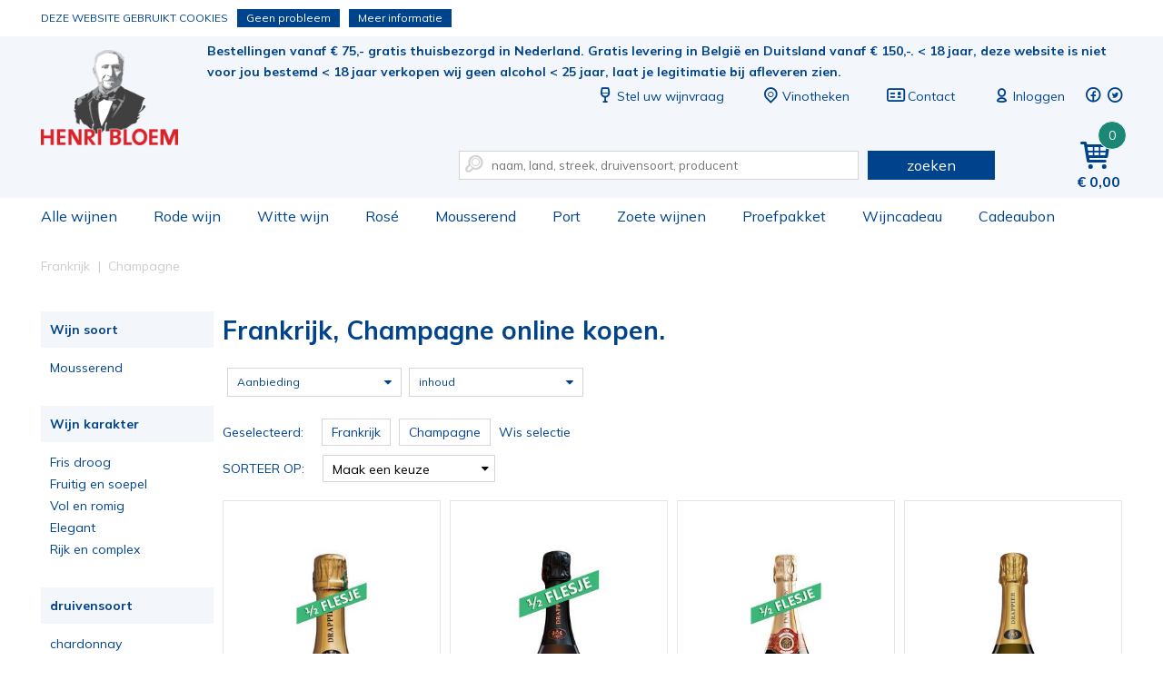

--- FILE ---
content_type: text/html; charset=utf-8
request_url: https://www.henribloem.nl/frankrijk/champagne/2002/
body_size: 10948
content:
<!DOCTYPE html><html dir="ltr" lang="nl"><head><meta charset="UTF-8"><title>Frankrijk, Champagne online kopen.</title><meta name="description" content="Frankrijk, Champagne online kopen." /><meta property="og:locale" content="nl_NL" /><meta property="og:title" content="Frankrijk, Champagne online kopen." /><meta property="og:description" content="Frankrijk, Champagne online kopen." /><meta property="og:type" content="article" /><meta property="og:url" content="https://www.henribloem.nl/frankrijk/champagne/" /><meta property="og:image" content="" /><meta name="viewport" content="width=device-width, initial-scale=1, minimum-scale=1, maximum-scale=1, user-scalable=no" /><meta name="apple-mobile-web-app-capable" content="yes" /><meta name="apple-mobile-web-app-status-bar-style" content="black" /><meta name="apple-mobile-web-app-title" content="Frankrijk, Champagne online kopen." /><!-- Google Tag Manager --><script>(function(w,d,s,l,i){w[l]=w[l]||[];w[l].push({'gtm.start':
                        new Date().getTime(),event:'gtm.js'});var f=d.getElementsByTagName(s)[0],
                        j=d.createElement(s),dl=l!='dataLayer'?'&l='+l:'';j.async=true;j.src=
                        'https://www.googletagmanager.com/gtm.js?id='+i+dl;f.parentNode.insertBefore(j,f);
                        })(window,document,'script','dataLayer','GTM-TR4X47J');
                    </script><!-- End Google Tag Manager --><link rel="canonical" href="https://www.henribloem.nl/frankrijk/champagne/" /><!-- Favicons ****** --><link rel="shortcut icon" href="//www.henribloem.nl/webshop/html/henribloem/favicon.ico"><link rel="icon" sizes="16x16 32x32 64x64" href="//www.henribloem.nl/webshop/html/henribloem/favicon.ico"><link rel="icon" type="image/png" sizes="196x196" href="//www.henribloem.nl/webshop/html/henribloem/favicon-192.png"><link rel="icon" type="image/png" sizes="160x160" href="//www.henribloem.nl/webshop/html/henribloem/favicon-160.png"><link rel="icon" type="image/png" sizes="96x96" href="//www.henribloem.nl/webshop/html/henribloem/favicon-96.png"><link rel="icon" type="image/png" sizes="64x64" href="//www.henribloem.nl/webshop/html/henribloem/favicon-64.png"><link rel="icon" type="image/png" sizes="32x32" href="//www.henribloem.nl/webshop/html/henribloem/favicon-32.png"><link rel="icon" type="image/png" sizes="16x16" href="//www.henribloem.nl/webshop/html/henribloem/favicon-16.png"><link rel="apple-touch-icon" href="//www.henribloem.nl/webshop/html/henribloem/favicon-57.png"><link rel="apple-touch-icon" sizes="114x114" href="//www.henribloem.nl/webshop/html/henribloem/favicon-114.png"><link rel="apple-touch-icon" sizes="72x72" href="//www.henribloem.nl/webshop/html/henribloem/favicon-72.png"><link rel="apple-touch-icon" sizes="144x144" href="//www.henribloem.nl/webshop/html/henribloem/favicon-144.png"><link rel="apple-touch-icon" sizes="60x60" href="//www.henribloem.nl/webshop/html/henribloem/favicon-60.png"><link rel="apple-touch-icon" sizes="120x120" href="//www.henribloem.nl/webshop/html/henribloem/favicon-120.png"><link rel="apple-touch-icon" sizes="76x76" href="//www.henribloem.nl/webshop/html/henribloem/favicon-76.png"><link rel="apple-touch-icon" sizes="152x152" href="//www.henribloem.nl/webshop/html/henribloem/favicon-152.png"><link rel="apple-touch-icon" sizes="180x180" href="//www.henribloem.nl/webshop/html/henribloem/favicon-180.png"><meta name="msapplication-TileColor" content="#FFFFFF"><meta name="msapplication-TileImage" content="/webshop/html/henribloem/favicon144.png"><meta name="msapplication-config" content="/webshop/html/henribloem/browserconfig.xml"><!-- Favicons --><!-- Font --><link rel="preconnect" href="https://fonts.googleapis.com"><link rel="preconnect" href="https://fonts.gstatic.com" crossorigin><link href="https://fonts.googleapis.com/css2?family=Mulish:wght@400;700&display=swap" rel="stylesheet"><link href="https://fonts.googleapis.com/css?family=Kreon" rel="stylesheet"><!-- Stylesheets --><link media="screen" type="text/css" rel="stylesheet" href="/webshop/html/henribloem/css/skeleton24.css" /><link media="screen" type="text/css" rel="stylesheet" href="/webshop/html/henribloem/css/font-awesome.css" /><link media="screen" type="text/css" rel="stylesheet" href="/webshop/html/henribloem/css/typicons.css" /><link media="screen" type="text/css" rel="stylesheet" href="/webshop/html/henribloem/css/base.css?v=3.4" /><link media="screen" type="text/css" rel="stylesheet" href="/webshop/html/henribloem/css/layout.css?v=5.4" /><link media="screen" type="text/css" rel="stylesheet" href="/webshop/html/henribloem/css/media.css?v=3.3" /><link media="screen" type="text/css" rel="stylesheet" href="/webshop/js/owl-carousel/owl.carousel.min.css" /><link media="screen" type="text/css" rel="stylesheet" href="/webshop/js/owl-carousel/owl.theme.default.min.css" /><link media="screen" type="text/css" rel="stylesheet" href="/webshop/js/simple-lightbox/simple-lightbox.min.css" /><link media="screen" type="text/css" rel="stylesheet" href="/webshop/js/jquery-rating/jquery.rating.css" /><link media="screen" type="text/css" rel="stylesheet" href="/webshop/html/henribloem/css/hide.css" /><!--<link media="screen" type="text/css" rel="stylesheet" href="/css/g/basestyle" /> --><!--[if lt IE 9]><script src="/webshop/js/addtodom.js" type="text/javascript"></script><link media="screen" type="text/css" rel="stylesheet" href="https://www.henribloem.nl/webshop/html/henribloem/style/style_screen_ie.css" /><link media="screen" type="text/css" rel="stylesheet" href="https://www.henribloem.nl/webshop/html/henribloem/style/style_screen_ie8.css?nc=2025112510" /><script> document.createElement("stack"); </script><![endif]--><!-- Javascript (alleen jQuery) de rest in de footer! --><script src="https://ajax.googleapis.com/ajax/libs/jquery/1.12.4/jquery.min.js"></script><script src="https://code.jquery.com/ui/1.10.1/jquery-ui.min.js"></script><!-- <script src="/js/g/jsjquery" type="text/javascript" charset="utf-8"></script> --><script>window.twttr = (function(d, s, id) {
 var js, fjs = d.getElementsByTagName(s)[0],
 t = window.twttr || {};
 if (d.getElementById(id)) return t;
 js = d.createElement(s);
 js.id = id;
 js.src = "https://platform.twitter.com/widgets.js";
 fjs.parentNode.insertBefore(js, fjs);
 t._e = [];
 t.ready = function(f) {
 t._e.push(f);
 };
 return t;
 }(document, "script", "twitter-wjs"));
 </script><!-- Hotjar Tracking Code for https://www.henribloem.nl --></head><body class="productoverzicht"><!-- Google Tag Manager --><noscript><iframe src="https://www.googletagmanager.com/ns.html?id=GTM-TR4X47J" height="0" width="0" style="display:none;visibility:hidden"></iframe></noscript><!-- End Google Tag Manager --><div id="fb-root"></div><script>(function(d, s, id) {
 var js, fjs = d.getElementsByTagName(s)[0];
 if (d.getElementById(id)) return;
 js = d.createElement(s); js.id = id;
 js.src = "//connect.facebook.net/nl_NL/sdk.js#xfbml=1&version=v2.8";
 fjs.parentNode.insertBefore(js, fjs);
	}(document, 'script', 'facebook-jssdk'));</script><header id="header" class="liquid"><div id="top-bar" class="liquid"><div class="container"><a id="logo-image" class="on-desktop" title="Henri Bloem sinds 1833" href="/">Frankrijk, Champagne online kopen.</a><div class="content-right-top pull-right"><div class="liquid margin-bottom-30"><a href="#" id="jq-pull-menu" class="on-mobile pull-left"><span class="typcn typcn-th-menu"></span></a><a id="logo-mobile" class="on-mobile" title="Henri Bloem sinds 1833" href="/">Frankrijk, Champagne online kopen.</a><span class="pull-left usp">Bestellingen vanaf € 75,- gratis thuisbezorgd in Nederland. Gratis levering in België en Duitsland vanaf € 150,-.
 < 18 jaar, deze website is niet voor jou bestemd < 18 jaar verkopen wij geen alcohol < 25 jaar, laat je legitimatie bij afleveren zien.     
</span><ul class="pull-right top-menu"><li class="on-desktop"><a href="/stel-uw-wijnvraag"><span class="typcn typcn-wine"></span>Stel uw wijnvraag</a></li><li class=""><a href="/vinothekenvestigingen"><span class="typcn typcn-location-outline"></span><span class="name">Vinotheken</span></a></li><li class="on-desktop"><a href="/contact/"><span class="typcn typcn-business-card"></span>Contact</a></li><!-- REPLACEBEGIN headermijnaccount --><replace name="headermijnaccount"><li><a class="liquid" href="/inloggen.html"><span class="typcn typcn-user-outline"></span><span class="name">Inloggen</span></a></li><!-- REPLACEEINDE headermijnaccount --></replace><li class="social-media"><a target="_blank" href="https://nl-nl.facebook.com/vinotheekhenribloem/"><span class="typcn typcn-social-facebook-circular"></span></a></li><li class="social-media"><a target="_blank" href="https://twitter.com/henribloem"><span class="typcn typcn-social-twitter-circular"></span></a></li></ul></div><div id="jq-shoppingbag" class="pull-right"><!-- REPLACEBEGIN winkelmandjeklein --><replace name="winkelmandjeklein"><a href="/winkelmandje/" title="Winkelmandje" class="pull-right link"><span class="typcn typcn-shopping-cart"></span><span class="number">0</span><span class="amount on-desktop">0,00</span></a><!-- REPLACEEINDE winkelmandjeklein --></replace></div><form id="jq-search" class="pull-right" method="POST" action="/zoek/">
                                    <div id="CSRFGuard_1255844485" class="CSRF">
<input type="hidden" name="CSRFName" value="CSRFGuard_1255844485" />
<input type="hidden" name="CSRFToken" value="a5c902a1d2de4b9f8a4043ca89b8e2eca781c114f965cbeb0bc82a074ea791ba769f2c9c061c143d2b9b74218155e26c0cf710c521e9ee08859fda15b476af8c" /></div><input class="nine columns" name="search" type="text" placeholder="naam, land, streek, druivensoort, producent" value="" autocomplete="off"/><span class="typcn typcn-zoom-outline"></span><button class="three columns" name="submit" value="" type="submit">zoeken</button></form></div></div></div><div id="bottom-bar" class="liquid"><div class="container"><nav id="jq-main" class="pull-left"><span id="jq-menu-close" class="on-mobile"><span class="typcn typcn-times-outline"></span></span><ul class="main-btn liquid"><li id="shop" class=""><a class="link" href="/shop/" title="Alle wijnen">Alle wijnen<i class="on-mobile icon-right-open pull-right"></i></a></li><li id="rode-wijn" class=""><a class="link" href="/rode-wijn/" title="Rode wijn">Rode wijn<i class="on-mobile icon-right-open pull-right"></i></a></li><li id="witte-wijn" class=""><a class="link" href="/witte-wijn/" title="Witte wijn">Witte wijn<i class="on-mobile icon-right-open pull-right"></i></a></li><li id="rose" class=""><a class="link" href="/rose/" title="Rosé">Rosé<i class="on-mobile icon-right-open pull-right"></i></a></li><li id="mousserend" class=""><a class="link" href="/mousserend/" title="Mousserend">Mousserend<i class="on-mobile icon-right-open pull-right"></i></a></li><li id="port" class=""><a class="link" href="/port/" title="Port">Port<i class="on-mobile icon-right-open pull-right"></i></a></li><li id="zoete-wijnen" class=""><a class="link" href="/zoete-wijnen/" title="Zoete wijnen">Zoete wijnen<i class="on-mobile icon-right-open pull-right"></i></a></li><li id="proefpakket" class=""><a class="link" href="/proefpakket/" title="Proefpakket">Proefpakket<i class="on-mobile icon-right-open pull-right"></i></a></li><li id="wijngeschenken" class=""><a class="link" href="/wijngeschenken/" title="Wijncadeau">Wijncadeau<i class="on-mobile icon-right-open pull-right"></i></a></li><li id="cadeaubon" class=""><a class="link" href="/cadeaubon/" title="Cadeaubon">Cadeaubon<i class="on-mobile icon-right-open pull-right"></i></a></li><!--<li id="shop" class=""><a class="link" href="/cadeaubonnen/" title="Cadeaubonnen">Cadeaubonnen<i class="on-mobile icon-right-open pull-right"></i></a></li>--><li class="on-mobile"><a href="/vinothekenvestigingen">Vinotheken</a></li><li class="on-mobile"><a href="/contact/">Contact</a></li></ul></nav></div></div></header><div id="main-content" class="liquid margin-bottom-20"><!-- LET OP: deze template bevat media afhankelijke onderdelen --><!-- PRODUCT OVERZICHT 23 23 artikelen gevonden --><div id="NumberOfItems" style="display:none">23</div><div id="product-overview" class="container"><div class="breadcrumbs liquid margin-bottom-20"><ol id="jq-breadcrumbs" class="twentyfour columns" itemscope itemtype="http://schema.org/BreadcrumbList"><li itemprop="itemListElement" itemscope itemtype="http://schema.org/ListItem"><a title="Frankrijk online kopen." itemprop="item" href="/frankrijk/"><span itemprop="name">Frankrijk</span></a><i class="icon-right-open-mini"></i><meta itemprop="position" content="1" /></li><li itemprop="itemListElement" itemscope itemtype="http://schema.org/ListItem"><a title="Champagne Frankrijk online kopen." itemprop="item" href="/frankrijk/champagne/"><span itemprop="name">Champagne</span></a><i class="icon-right-open-mini"></i><meta itemprop="position" content="2" /></li></ol></div><div id="jq-filter-links" class="four columns margin-bottom-10"><form class="liquid">
                                    <div id="CSRFGuard_1989845041" class="CSRF">
<input type="hidden" name="CSRFName" value="CSRFGuard_1989845041" />
<input type="hidden" name="CSRFToken" value="0bfaabd5c690d872658639e122955bd8d3d8f9d25b34c63709a3fa0067310c75dc09886e1f5cf6671f935891f0ec01e1aa811b94752d33667ed26d4ff1840af9" /></div><fieldset id="wijnsoort" class="liquid margin-bottom-30"><span class="legend liquid">Wijn soort <i class="icon-down-open-mini"></i><i class="icon-up-open-mini"></i></span><div id="wijnsoort_content" class="filter-content liquid"><p class="  liquid"><a class="liquid" href="/mousserend/frankrijk/champagne/" title="Mousserend">
 Mousserend
 </a></p></div></fieldset><fieldset id="karakter" class="liquid margin-bottom-30"><span class="legend liquid">Wijn karakter <i class="icon-down-open-mini"></i><i class="icon-up-open-mini"></i></span><div id="karakter_content" class="filter-content liquid"><p class="  liquid"><a class="liquid" href="/fris-droog/frankrijk/champagne/" title="Fris droog">
 Fris droog
 </a></p><p class="  liquid"><a class="liquid" href="/fruitig-en-soepel/frankrijk/champagne/" title="Fruitig en soepel">
 Fruitig en soepel
 </a></p><p class="  liquid"><a class="liquid" href="/vol-en-romig/frankrijk/champagne/" title="Vol en romig">
 Vol en romig
 </a></p><p class="  liquid"><a class="liquid" href="/elegant/frankrijk/champagne/" title="Elegant">
 Elegant
 </a></p><p class="  liquid"><a class="liquid" href="/rijk-en-complex/frankrijk/champagne/" title="Rijk en complex">
 Rijk en complex
 </a></p></div></fieldset><fieldset id="druivensoort" class="liquid margin-bottom-30"><span class="legend liquid">druivensoort <i class="icon-down-open-mini"></i><i class="icon-up-open-mini"></i></span><div id="druivensoort_content" class="filter-content liquid simplebar" data-simplebar-direction="vertical"><p class="  liquid"><a class="liquid" href="/chardonnay/frankrijk/champagne/" title="chardonnay">
 chardonnay
 </a></p><p class="  liquid"><a class="liquid" href="/pinot-noir/frankrijk/champagne/" title="pinot noir">
 pinot noir
 </a></p><p class="  liquid"><a class="liquid" href="/chardonnay-petit-meslier-blanc-vrai-arbanne/frankrijk/champagne/" title="Chardonnay, Petit Meslier, Blanc Vrai, Arbanne">
 Chardonnay, Petit Meslier, Blanc Vrai, Arbanne
 </a></p><p class="  liquid"><a class="liquid" href="/chardonnay-pinot-noir/frankrijk/champagne/" title="chardonnay, pinot noir">
 chardonnay, pinot noir
 </a></p><p class="  liquid"><a class="liquid" href="/pinot-noir-chardonnay/frankrijk/champagne/" title="pinot noir, chardonnay">
 pinot noir, chardonnay
 </a></p><p class="  liquid"><a class="liquid" href="/pinot-noir-chardonnay-pinot-meunier/frankrijk/champagne/" title="pinot noir, chardonnay, pinot meunier">
 pinot noir, chardonnay, pinot meunier
 </a></p><p class="  liquid"><a class="liquid" href="/pinot-noir-pinot-meunier-chardonnay/frankrijk/champagne/" title="pinot noir, pinot meunier, chardonnay">
 pinot noir, pinot meunier, chardonnay
 </a></p></div></fieldset><fieldset id="productieland" class="liquid margin-bottom-30"><span class="legend liquid">Landen <i class="icon-down-open-mini"></i><i class="icon-up-open-mini"></i></span><div id="productieland_content" class="filter-content liquid"><p class="  liquid"><a class="liquid" href="/argentini/" title="Argentinië">
 Argentinië
 </a></p><p class="  liquid"><a class="liquid" href="/australi/" title="Australië">
 Australië
 </a></p><p class="  liquid"><a class="liquid" href="/chili/" title="Chili">
 Chili
 </a></p><p class="  liquid"><a class="liquid" href="/hongarije/" title="Hongarije">
 Hongarije
 </a></p><p class="  liquid"><a class="liquid" href="/itali/" title="Italië">
 Italië
 </a></p><p class="  liquid"><a class="liquid" href="/nieuw-zeeland/" title="Nieuw-Zeeland">
 Nieuw-Zeeland
 </a></p><p class="  liquid"><a class="liquid" href="/verenigde-staten/" title="Verenigde Staten">
 Verenigde Staten
 </a></p><p class="  liquid"><a class="liquid" href="/zuid-afrika/" title="Zuid-Afrika">
 Zuid-Afrika
 </a></p><p class="  liquid"><a class="liquid" href="/oostenrijk/" title="Oostenrijk">
 Oostenrijk
 </a></p><p class="  liquid"><a class="liquid" href="/portugal/" title="Portugal">
 Portugal
 </a></p><p class="  liquid"><a class="liquid" href="/spanje/" title="Spanje">
 Spanje
 </a></p><p class="  liquid"><a class="liquid" href="/duitsland/" title="Duitsland">
 Duitsland
 </a></p><p class=" selected liquid"><a class="liquid" href="/frankrijk/" title="Frankrijk">
 Frankrijk
 </a></p><p class="child1  liquid"><a class="liquid" href="/frankrijk/" title=""></a></p><p class="child1  liquid"><a class="liquid" href="/frankrijk/aop-crmant-de-limoux/" title="AOP Crémant de Limoux ">
 AOP Crémant de Limoux 
 </a></p><p class="child1  liquid"><a class="liquid" href="/frankrijk/banyuls/" title="Banyuls">
 Banyuls
 </a></p><p class="child1  liquid"><a class="liquid" href="/frankrijk/beaujolais/" title="Beaujolais">
 Beaujolais
 </a></p><p class="child1  liquid"><a class="liquid" href="/frankrijk/bordeaux/" title="Bordeaux">
 Bordeaux
 </a></p><p class="child1  liquid"><a class="liquid" href="/frankrijk/bourgogne/" title="Bourgogne">
 Bourgogne
 </a></p><p class="child1  liquid"><a class="liquid" href="/frankrijk/cahors/" title="Cahors">
 Cahors
 </a></p><p class="child1 selected liquid"><a class="liquid" href="/frankrijk/champagne/" title="Champagne">
 Champagne
 </a></p><p class="child1  liquid"><a class="liquid" href="/frankrijk/corbires/" title="Corbières">
 Corbières
 </a></p><p class="child1  liquid"><a class="liquid" href="/frankrijk/coteaux-du-languedoc/" title="Coteaux du Languedoc">
 Coteaux du Languedoc
 </a></p><p class="child1  liquid"><a class="liquid" href="/frankrijk/elzas/" title="Elzas">
 Elzas
 </a></p><p class="child1  liquid"><a class="liquid" href="/frankrijk/igp/" title="IGP">
 IGP
 </a></p><p class="child1  liquid"><a class="liquid" href="/frankrijk/languedoc-roussillon/" title="Languedoc-Roussillon">
 Languedoc-Roussillon
 </a></p><p class="child1  liquid"><a class="liquid" href="/frankrijk/loire/" title="Loire">
 Loire
 </a></p><p class="child1  liquid"><a class="liquid" href="/frankrijk/pays-doc/" title="Pays d'Oc">
 Pays d'Oc
 </a></p><p class="child1  liquid"><a class="liquid" href="/frankrijk/provence/" title="Provence">
 Provence
 </a></p><p class="child1  liquid"><a class="liquid" href="/frankrijk/rhne/" title="Rhône">
 Rhône
 </a></p><p class="child1  liquid"><a class="liquid" href="/frankrijk/vin-de-france/" title="Vin de France">
 Vin de France
 </a></p><p class="child1  liquid"><a class="liquid" href="/frankrijk/zuidwesten/" title="Zuidwesten">
 Zuidwesten
 </a></p></div></fieldset><fieldset id="oogstjaar" class="liquid margin-bottom-30"><span class="legend liquid">Oogstjaar <i class="icon-down-open-mini"></i><i class="icon-up-open-mini"></i></span><div id="oogstjaar_content" class="filter-content liquid"><p class="  liquid"><a class="liquid" href="/frankrijk/champagne/2010/" title="2010">
 2010
 </a></p><p class="  liquid"><a class="liquid" href="/frankrijk/champagne/2015/" title="2015">
 2015
 </a></p><p class="  liquid"><a class="liquid" href="/frankrijk/champagne/2018/" title="2018">
 2018
 </a></p></div></fieldset><fieldset id="campagne" class="liquid margin-bottom-30"><span class="legend liquid">Campagne <i class="icon-down-open-mini"></i><i class="icon-up-open-mini"></i></span><div id="campagne_content" class="filter-content liquid"><p class="  liquid"><a class="liquid" href="/frankrijk/champagne/moederdag/" title="Moederdag 2024">
 Moederdag 2024
 </a></p><p class="  liquid"><a class="liquid" href="/frankrijk/champagne/wijngeschenken-20242025/" title="Wijngeschenken 2024/2025">
 Wijngeschenken 2024/2025
 </a></p></div></fieldset><fieldset id="voorverkoop" class="liquid margin-bottom-30"><span class="legend liquid">Voorverkoop <i class="icon-down-open-mini"></i><i class="icon-up-open-mini"></i></span><div id="voorverkoop_content" class="filter-content liquid"><p class="  liquid"><a class="liquid" href="/mijn-account/voorverkoop-bordeaux-2023" title="Voorverkoop Bordeaux 2023">
 Voorverkoop Bordeaux 2023
 </a></p></div></fieldset></form><!-- jQuery SimpleBar --><link media="screen" type="text/css" rel="stylesheet" href="/webshop/html/henribloem/css/simplebar.css" /><script src="/webshop/js/jquery-simplebar/simplebar.js"></script></div><script>ga('send', { 'hitType': 'pageview', 'page': '/zoek/?q=?', 'title': 'gezocht naar ?' });</script><div class="twenty columns no-search"><a id="jq-pull-filter-links" class="on-mobile filter-button margin-bottom-20" href="#">Categorieën <i class="fa fa-caret-down"></i><i class="fa fa-caret-up"></i></a><a id="jq-pull-filter" class="on-mobile filter-button margin-bottom-20" href="#">Filter op <i class="fa fa-caret-down"></i><i class="fa fa-caret-up"></i></a><div id="jq-leader" class="liquid margin-bottom-20"><div class="text liquid"><h1>Frankrijk, Champagne online kopen.</h1></div><!--<div class="image eight columns alpha"><img class="liquid" src="" title="Frankrijk, Champagne online kopen." alt="Frankrijk, Champagne online kopen." /></div>--></div><div id="jq-filter" class="liquid margin-bottom-10"><form class="liquid margin-bottom-0">
                                    <div id="CSRFGuard_1684045055" class="CSRF">
<input type="hidden" name="CSRFName" value="CSRFGuard_1684045055" />
<input type="hidden" name="CSRFToken" value="b06f8d3e1890c42dc16aa938f0da9fa82fc763e8833af498d66d160df8a78ea1819e6d7d8f82fe3c5e3413753b10e23170f341159dfeea2d3d786c072fcb9b25" /></div><fieldset id="wijnsoort"><div id="wijnsoort_content" class="filter-content"></div></fieldset><fieldset id="karakter"><div id="karakter_content" class="filter-content"></div></fieldset><fieldset id="druivensoort"><div id="druivensoort_content" class="filter-content"></div></fieldset><fieldset id="productieland"><div id="productieland_content" class="filter-content"><p class=" selected liquid"><input title="Frankrijk" type="checkbox" name="productieland_63" id="productieland_63" value="63" checked="checked"/></p><p class="child1 selected liquid"><input title="Champagne" type="checkbox" name="productieland_63-regio_62498" id="productieland_63-regio_62498" value="62498" checked="checked"/></p></div></fieldset><fieldset id="oogstjaar"><div id="oogstjaar_content" class="filter-content"></div></fieldset><fieldset id="sale" class="four columns "><span class="legend">Aanbieding <i class="fa fa-caret-down"></i><i class="fa fa-caret-up"></i></span><div id="sale_content" class="filter-content"><div class="liquid content"><p class=" "><input title="Aanbieding: Nee" type="checkbox" name="sale_0" id="sale_0" value="0" /><label class=" " for="sale_0" title="Aanbieding: Nee">
 Aanbieding: Nee
 </label></p></div><a class="jq-update-filter liquid" onclick="javascript:ProductOverzicht.updateOverzichtOnClick()">Tonen</a></div></fieldset><fieldset id="campagne"><div id="campagne_content" class="filter-content"></div></fieldset><fieldset id="inhoud" class="four columns "><span class="legend">inhoud <i class="fa fa-caret-down"></i><i class="fa fa-caret-up"></i></span><div id="inhoud_content" class="filter-content"><div class="liquid content"><p class=" "><input title="0,38 liter" type="checkbox" name="inhoud_5" id="inhoud_5" value="5" /><label class=" " for="inhoud_5" title="0,38 liter">
 0,38 liter
 </label></p><p class=" "><input title="0,75 liter" type="checkbox" name="inhoud_4" id="inhoud_4" value="4" /><label class=" " for="inhoud_4" title="0,75 liter">
 0,75 liter
 </label></p><p class=" "><input title="1,5 liter" type="checkbox" name="inhoud_7" id="inhoud_7" value="7" /><label class=" " for="inhoud_7" title="1,5 liter">
 1,5 liter
 </label></p><p class=" "><input title="3 liter" type="checkbox" name="inhoud_8" id="inhoud_8" value="8" /><label class=" " for="inhoud_8" title="3 liter">
 3 liter
 </label></p><p class=" "><input title="6 liter" type="checkbox" name="inhoud_9" id="inhoud_9" value="9" /><label class=" " for="inhoud_9" title="6 liter">
 6 liter
 </label></p></div><a class="jq-update-filter liquid" onclick="javascript:ProductOverzicht.updateOverzichtOnClick()">Tonen</a></div></fieldset><fieldset id="voorverkoop"><div id="voorverkoop_content" class="filter-content"></div></fieldset></form><script type="text/javascript">
 $(document).ready(function(){
 $( "#jq-filter label" ).click(function() {
 if($(this).hasClass('selected')){
 $(this).removeClass('selected');
 }else{
 $(this).addClass('selected');
 }
 });
 });
</script></div><div id="jq-active-filters" class="liquid margin-bottom-10"><span class="pull-left">Geselecteerd:</span><div class="filter-active pull-left">Frankrijk</div><div class="filter-active pull-left">Champagne</div><a href="/shop/" class="pull-left"><i class="icon-cancel"></i><span>Wis selectie</span></a></div><div class="jq-nav-sortorder pull-left margin-bottom-20"><div class="sort-order pull-left"><span class="title pull-left">Sorteer op:</span><select name="sorteerop" onchange="javascript:ProductOverzicht.sorteerFilter($(this).val());"><option value="" title="Maak een keuze" selected>Maak een keuze</option><option value="snieuwste" title="Nieuw" >Nieuw</option><!-- <option value="ssale" title="Sale" >Sale</option>--><option value="sprijsop" title="Prijs laag-hoog" >Prijs laag-hoog</option><option value="sprijsaf" title="Prijs hoog-laag" >Prijs hoog-laag</option></select></div></div><div class="jq-nav-pagina top pull-right margin-bottom-20 five columns"></div><div id="jq-overview" class="liquid margin-bottom-20"><script type="text/javascript">
 window.pototalrows = 23;
 window.pomaxrows = 40;
 window.porecnr = 0;
</script><nav id="product-list" class="liquid"><ul class="liquid overview"><li class="product five columns margin-bottom-10 no-other-colors" id="16101250"><a href="/174241_Drappier_Carte-dOr-Brut-0375.html" class="liquid" title="Carte d'Or Brut (0,375)"><div class="content"><span class="review product-sterren-"></span><div class="liquid item-image"><img class="liquid" src="/files/pimages/Frankrijk-mousserend-Drappier-CarteDor-38cl-300-400.jpg" alt="  Carte d'Or Brut (0,375)" title="  Carte d'Or Brut (0,375)" /></div><div class="description liquid"><span class="brand text-center">Carte d'Or Brut (0,375) </span><div class="date text-center"><span class="category">Drappier </span></div><span class="kreet liquid"><p>Let op: 1/2 flesje!</p></span></div><div class="liquid price"><span class="amount liquid text-center">19,95</span></div><div class="liquid order"><span class="btn-order liquid text-center">Bestel</span></div></div></a></li><li class="product five columns margin-bottom-10 no-other-colors" id="16103250"><a href="/173570_Drappier_Rose-Brut.html" class="liquid" title="Rosé Brut (0,375)"><div class="content"><span class="review product-sterren-"></span><div class="liquid item-image"><img class="liquid" src="/files/pimages/Frankrijk-mousserend-Drappier-Rose-halfje-300-400.jpg" alt="  Rosé Brut (0,375)" title="  Rosé Brut (0,375)" /></div><div class="description liquid"><span class="brand text-center">Rosé Brut (0,375) </span><div class="date text-center"><span class="category">Drappier </span></div><span class="kreet liquid"><p>Subtiel rood fruit.</p></span></div><div class="liquid price"><span class="amount liquid text-center">23,50</span></div><div class="liquid order"><span class="btn-order liquid text-center">Bestel</span></div></div></a></li><li class="product five columns margin-bottom-10 no-other-colors" id="16302250"><a href="/174011_Duval-Leroy_Brut-Premier-Cru-0375.html" class="liquid" title="Brut Premier Cru -Fleur de Champagne (0,375)"><div class="content"><span class="review product-sterren-"></span><div class="liquid item-image"><img class="liquid" src="/files/pimages/Frankrijk-mousserend-DuvalLeroy-Brutfleur-halfje-300-400.jpg" alt="  Brut Premier Cru -Fleur de Champagne (0,375)" title="  Brut Premier Cru -Fleur de Champagne (0,375)" /></div><div class="description liquid"><span class="brand text-center">Brut Premier Cru -Fleur de Champagne (0,375) </span><div class="date text-center"><span class="category">Duval-Leroy </span></div><span class="kreet liquid">Let op: Half flesje</span></div><div class="liquid price"><span class="amount liquid text-center">31,95</span></div><div class="liquid order"><span class="btn-order liquid text-center">Bestel</span></div></div></a></li><li class="product five columns margin-bottom-10 no-other-colors" id="16102150"><a href="/173811_Drappier_Carte-dOr-Demi_Sec.html" class="liquid" title="Carte d'Or Demi-Sec"><div class="content"><span class="review product-sterren-"></span><div class="liquid item-image"><img class="liquid" src="/files/pimages/Frankrijk-mousserend-Drappier-CarteDor-Demisec-300-400.png" alt="  Carte d'Or Demi-Sec" title="  Carte d'Or Demi-Sec" /></div><div class="description liquid"><span class="brand text-center">Carte d'Or Demi-Sec </span><div class="date text-center"><span class="category">Drappier </span></div><span class="kreet liquid"><p>Friszoet, fruitig en rijke afdronk</p></span></div><div class="liquid price"><span class="amount liquid text-center">35,95</span></div><div class="liquid order"><span class="btn-order liquid text-center">Bestel</span></div></div></a></li><li class="product five columns margin-bottom-10 no-other-colors" id="16101150"><a href="/16101150-drappier-carte-d-or-brut.html" class="liquid" title="Carte d'Or Brut"><div class="content"><span class="review product-sterren-5"></span><div class="liquid item-image"><img class="liquid" src="/files/pimages/Frankrijk-mousserend-Drappier-CarteDor-Brut-2018-300-400.jpg" alt="  Carte d'Or Brut" title="  Carte d'Or Brut" /></div><div class="description liquid"><span class="brand text-center">Carte d'Or Brut </span><div class="date text-center"><span class="category">Drappier </span></div></div><div class="liquid price"><span class="amount liquid text-center">35,95</span></div><div class="liquid order"><span class="btn-order liquid text-center">Bestel</span></div></div></a></li><li class="product five columns margin-bottom-10 no-other-colors" id="16104150"><a href="/173716_Drappier_Brut-Nature-Zero-Dosage.html" class="liquid" title="Brut Nature 'Zéro Dosage'"><div class="content"><span class="review product-sterren-"></span><div class="liquid item-image"><img class="liquid" src="/files/pimages/Frankrijk-mousserend-Drappier-BrutNature-300-400.png" alt="  Brut Nature 'Zéro Dosage'" title="  Brut Nature 'Zéro Dosage'" /></div><div class="description liquid"><span class="brand text-center">Brut Nature 'Zéro Dosage' </span><div class="date text-center"><span class="category">Drappier </span></div><span class="kreet liquid"><p>Strakdroog en verfijnd.</p></span></div><div class="liquid price"><span class="amount liquid text-center">41,95</span></div><div class="liquid order"><span class="btn-order liquid text-center">Bestel</span></div></div></a></li><li class="product five columns margin-bottom-10 no-other-colors" id="16103150"><a href="/173570_Drappier_Rose-Brut.html" class="liquid" title="Rosé Brut"><div class="content"><span class="review product-sterren-"></span><div class="liquid item-image"><img class="liquid" src="/files/pimages/Frankrijk-mousserend-Drappier-Rose-300-400.png" alt="  Rosé Brut" title="  Rosé Brut" /></div><div class="description liquid"><span class="brand text-center">Rosé Brut </span><div class="date text-center"><span class="category">Drappier </span></div><span class="kreet liquid"><p>Subtiel rood fruit.</p></span></div><div class="liquid price"><span class="amount liquid text-center">41,95</span></div><div class="liquid order"><span class="btn-order liquid text-center">Bestel</span></div></div></a></li><li class="product five columns margin-bottom-10 no-other-colors" id="16305150"><a href="/173980_Duval-Leroy_Demi_Sec.html" class="liquid" title="Demi-Sec"><div class="content"><span class="review product-sterren-"></span><div class="liquid item-image"><img class="liquid" src="/files/pimages/Demi-Sec-300-400.jpg" alt="  Demi-Sec" title="  Demi-Sec" /></div><div class="description liquid"><span class="brand text-center">Demi-Sec </span><div class="date text-center"><span class="category">Duval-Leroy </span></div><span class="kreet liquid"><p>Rijkdom en diepte, maar toch delicaat.</p></span></div><div class="liquid price"><span class="amount liquid text-center">44,95</span></div><div class="liquid order"><span class="btn-order liquid text-center">Bestel</span></div></div></a></li><li class="product five columns margin-bottom-10 no-other-colors" id="16104160"><a href="/16104160-drappier-brut-nature-zero-dosage-rose.html" class="liquid" title="Brut Nature 'Zéro Dosage' Rose"><div class="content"><span class="review product-sterren-"></span><div class="liquid item-image"><img class="liquid" src="/files/champagne-drappier-rose-bru-300-400.png" alt="  Brut Nature 'Zéro Dosage' Rose" title="  Brut Nature 'Zéro Dosage' Rose" /></div><div class="description liquid"><span class="brand text-center">Brut Nature 'Zéro Dosage' Rose </span><div class="date text-center"><span class="category">Drappier </span></div><span class="kreet liquid"><p>Strakdroog en verfijnd.</p></span></div><div class="liquid price"><span class="amount liquid text-center">47,95</span></div><div class="liquid order"><span class="btn-order liquid text-center">Bestel</span></div></div></a></li><li class="product five columns margin-bottom-10 no-other-colors" id="16302151"><a href="/174329_Duval-Leroy_Brut-Premier-Cru.html" class="liquid" title="Brut Premier Cru - Fleur de Champagne"><div class="content"><span class="review product-sterren-"></span><div class="liquid item-image"><img class="liquid" src="/files/pimages/Frankrijk-mousserend-Duval_Leroy-Brut_Premier-300-400.jpg" alt="  Brut Premier Cru - Fleur de Champagne" title="  Brut Premier Cru - Fleur de Champagne" /></div><div class="description liquid"><span class="brand text-center">Brut Premier Cru - Fleur de Champagne </span><div class="date text-center"><span class="category">Duval-Leroy </span></div></div><div class="liquid price"><span class="amount liquid text-center">49,95</span></div><div class="liquid order"><span class="btn-order liquid text-center">Bestel</span></div></div></a></li><li class="product five columns margin-bottom-10 no-other-colors" id="16108160"><a href="/16108160-drappier-drappier-blanc-de-blanc-.html" class="liquid" title="Blanc de Blanc champagne"><div class="content"><span class="review product-sterren-"></span><div class="liquid item-image"><img class="liquid" src="/files/Drappier-bdeb-300-400.png" alt="  Blanc de Blanc champagne" title="  Blanc de Blanc champagne" /></div><div class="description liquid"><span class="brand text-center">Blanc de Blanc champagne </span><div class="date text-center"><span class="category">Drappier </span></div></div><div class="liquid price"><span class="amount liquid text-center">49,95</span></div><div class="liquid order"><span class="btn-order liquid text-center">Bestel</span></div></div></a></li><li class="product five columns margin-bottom-10 no-other-colors" id="16108170"><a href="/999500849-drappier-charles-de-gaulle.html" class="liquid" title="Charles De Gaulle"><div class="content"><span class="review product-sterren-"></span><div class="liquid item-image"><img class="liquid" src="/files/Frankrijk-champagne-Drappier-CharlesdeGaulle-300-400.jpg" alt="  Charles De Gaulle" title="  Charles De Gaulle" /></div><div class="description liquid"><span class="brand text-center">Charles De Gaulle </span><div class="date text-center"><span class="category">Drappier </span></div></div><div class="liquid price"><span class="amount liquid text-center">56,95</span></div><div class="liquid order"><span class="btn-order liquid text-center">Bestel</span></div></div></a></li><li class="product five columns margin-bottom-10 no-other-colors" id="16110118"><a href="/16110118-drappier-drappier-millesime-exception-2018.html" class="liquid" title="Drappier Millésime Exception 2018"><div class="content"><span class="review product-sterren-"></span><div class="liquid item-image"><img class="liquid" src="/files/Drappier-Millesime--300-400.png" alt="  Drappier Millésime Exception 2018" title="  Drappier Millésime Exception 2018" /></div><div class="description liquid"><span class="brand text-center">Drappier Millésime Exception 2018 </span><div class="date text-center"><span class="category">Drappier </span><span class="category">2018 </span></div></div><div class="liquid price"><span class="amount liquid text-center">61,95</span></div><div class="liquid order"><span class="btn-order liquid text-center">Bestel</span></div></div></a></li><li class="product five columns margin-bottom-10 no-other-colors" id="16307150"><a href="/174291_Duval-Leroy_Vintage-Grand-Cru.html" class="liquid" title="Grand Cru Blanc de Blancs"><div class="content"><span class="review product-sterren-"></span><div class="liquid item-image"><img class="liquid" src="/files/pimages/Frankrijk-mousserend-DuvalLeroy-BlancdeBlancs-300-400.png" alt="  Grand Cru Blanc de Blancs" title="  Grand Cru Blanc de Blancs" /></div><div class="description liquid"><span class="brand text-center">Grand Cru Blanc de Blancs </span><div class="date text-center"><span class="category">Duval-Leroy </span></div><span class="kreet liquid"><p>Een complete champagne waar alles goed op zijn plek zit. </p></span></div><div class="liquid price"><span class="amount liquid text-center">64,95</span></div><div class="liquid order"><span class="btn-order liquid text-center">Bestel</span></div></div></a></li><li class="product five columns margin-bottom-10 no-other-colors" id="16306150"><a href="/173979_Duval-Leroy_Brut-Rose.html" class="liquid" title="Brut Rosé Prestige Premier Cru"><div class="content"><span class="review product-sterren-"></span><div class="liquid item-image"><img class="liquid" src="/files/pimages/Frankrijk-mousserend-DuvalLeroy-Rose-prestige-300-400.png" alt="  Brut Rosé Prestige Premier Cru" title="  Brut Rosé Prestige Premier Cru" /></div><div class="description liquid"><span class="brand text-center">Brut Rosé Prestige Premier Cru </span><div class="date text-center"><span class="category">Duval-Leroy </span></div><span class="kreet liquid"><p>Uitstekende balans en heerlijk fris.</p></span></div><div class="liquid price"><span class="amount liquid text-center">64,95</span></div><div class="liquid order"><span class="btn-order liquid text-center">Bestel</span></div></div></a></li><li class="product five columns margin-bottom-10 no-other-colors" id="16101350"><a href="/174151_Drappier_Carte-dOr-Brut-Magnum.html" class="liquid" title="Carte d'Or Brut Magnum"><div class="content"><span class="review product-sterren-"></span><div class="liquid item-image"><img class="liquid" src="/files/pimages/Frankrijk-mousserend-Drappier-CarteDor-Magnum-300-400.png" alt="  Carte d'Or Brut Magnum" title="  Carte d'Or Brut Magnum" /></div><div class="description liquid"><span class="brand text-center">Carte d'Or Brut Magnum </span><div class="date text-center"><span class="category">Drappier </span></div></div><div class="liquid price"><span class="amount liquid text-center">81,95</span></div><div class="liquid order"><span class="btn-order liquid text-center">Bestel</span></div></div></a></li><li class="product five columns margin-bottom-10 no-other-colors" id="16108150"><a href="/16108150-drappier-drappier-quattour-blanc-de-quatre-blanc-.html" class="liquid" title="Quattour (Blanc de Quatre Blanc)"><div class="content"><span class="review product-sterren-"></span><div class="liquid item-image"><img class="liquid" src="/files/Drappier-4blanc-300-400.png" alt="  Quattour (Blanc de Quatre Blanc)" title="  Quattour (Blanc de Quatre Blanc)" /></div><div class="description liquid"><span class="brand text-center">Quattour (Blanc de Quatre Blanc) </span><div class="date text-center"><span class="category">Drappier </span></div></div><div class="liquid price"><span class="amount liquid text-center">85,95</span></div><div class="liquid order"><span class="btn-order liquid text-center">Bestel</span></div></div></a></li><li class="product five columns margin-bottom-10 no-other-colors" id="16105115"><a href="/177966_Drappier_Grande-Sendree-Brut.html" class="liquid" title="Grande Sendrée Brut"><div class="content"><span class="review product-sterren-"></span><div class="liquid item-image"><img class="liquid" src="/files/pimages/Frankrijk-champagne-drappier-grandesendree-300-400.jpg" alt="  Grande Sendrée Brut" title="  Grande Sendrée Brut" /></div><div class="description liquid"><span class="brand text-center">Grande Sendrée Brut </span><div class="date text-center"><span class="category">Drappier </span><span class="category">2015 </span></div><span class="kreet liquid"><p>Een grootse champagne.</p></span></div><div class="liquid price"><span class="amount liquid text-center">89,95</span></div><div class="liquid order"><span class="btn-order liquid text-center">Bestel</span></div></div></a></li><li class="product five columns margin-bottom-10 no-other-colors" id="16302350"><a href="/174290_Duval-Leroy_Magnum-Duval-Leroy.html" class="liquid" title="Magnum Fleur de Champagne"><div class="content"><span class="review product-sterren-"></span><div class="liquid item-image"><img class="liquid" src="/files/pimages/Frankrijk-Champagne-Duval_Leroy_Magnum-300-400.png" alt="  Magnum Fleur de Champagne" title="  Magnum Fleur de Champagne" /></div><div class="description liquid"><span class="brand text-center">Magnum Fleur de Champagne </span><div class="date text-center"><span class="category">Duval-Leroy </span></div><span class="kreet liquid">Magnum!</span></div><div class="liquid price"><span class="amount liquid text-center">119,95</span></div><div class="liquid order"><span class="btn-order liquid text-center">Bestel</span></div></div></a></li><li class="product five columns margin-bottom-10 no-other-colors" id="16309150"><a href="/16309150_Duval-Leroy_Femme-de-Champagne.html" class="liquid" title="Femme de Champagne NV"><div class="content"><span class="review product-sterren-"></span><div class="liquid item-image"><img class="liquid" src="/files/pimages/Frankrijk-mousserend-DuvalLeroy-Femme-sa-300-400.jpg" alt="  Femme de Champagne NV" title="  Femme de Champagne NV" /></div><div class="description liquid"><span class="brand text-center">Femme de Champagne NV </span><div class="date text-center"><span class="category">Duval-Leroy </span></div><span class="kreet liquid">Op en top vrouwelijk!</span></div><div class="liquid price"><span class="amount liquid text-center">120,00</span></div><div class="liquid order"><span class="btn-order liquid text-center">Bestel</span></div></div></a></li><li class="product five columns margin-bottom-10 no-other-colors" id="16105310"><a href="/16105310-drappier-grande-sendree-brut-1-5-l.html" class="liquid" title="Grande Sendrée Brut 1.5 L"><div class="content"><span class="review product-sterren-"></span><div class="liquid item-image"><img class="liquid" src="/files/pimages/Frankrijk-champagne-drappier-grandesendree-300-400.jpg" alt="  Grande Sendrée Brut 1.5 L" title="  Grande Sendrée Brut 1.5 L" /></div><div class="description liquid"><span class="brand text-center">Grande Sendrée Brut 1.5 L </span><div class="date text-center"><span class="category">Drappier </span><span class="category">2010 </span></div><span class="kreet liquid"><p>Een grootse champagne.</p></span></div><div class="liquid price"><span class="amount liquid text-center">239,50</span></div><div class="liquid order"><span class="btn-order liquid text-center">Bestel</span></div></div></a></li><li class="product five columns margin-bottom-10 no-other-colors" id="16101450"><a href="/174234_Drappier_Carte-dOr-Brut-Jeroboam.html" class="liquid" title="Carte d'Or Brut Jeroboam"><div class="content"><span class="review product-sterren-"></span><div class="liquid item-image"><img class="liquid" src="/files/pimages/frankrijk-mousserend-Drappier-CarteDor-Jeroboam-300-400.png" alt="  Carte d'Or Brut Jeroboam" title="  Carte d'Or Brut Jeroboam" /></div><div class="description liquid"><span class="brand text-center">Carte d'Or Brut Jeroboam </span><div class="date text-center"><span class="category">Drappier </span></div><span class="kreet liquid"><p>3 liter!</p></span></div><div class="liquid price"><span class="amount liquid text-center">279,50</span></div><div class="liquid order"><span class="btn-order liquid text-center">Bestel</span></div></div></a></li><li class="product five columns margin-bottom-10 no-other-colors" id="16101750"><a href="/175043_Drappier_Carte-d-Or-Brut-Methusalem.html" class="liquid" title="Carte d Or Brut Methusalem (6 liter)"><div class="content"><span class="review product-sterren-"></span><div class="liquid item-image"><img class="liquid" src="/files/pimages/Frankrijk-mousserend-Drappier-CarteDor-Methusalem-300-400.png" alt="  Carte d Or Brut Methusalem (6 liter)" title="  Carte d Or Brut Methusalem (6 liter)" /></div><div class="description liquid"><span class="brand text-center">Carte d Or Brut Methusalem (6 liter) </span><div class="date text-center"><span class="category">Drappier </span></div><span class="kreet liquid"><p>6 liter fles !</p></span></div><div class="liquid price"><span class="amount liquid text-center">557,50</span></div><div class="liquid order"><span class="btn-order liquid text-center">Bestel</span></div></div></a></li></ul></nav></div><div class="jq-nav-pagina pull-right margin-bottom-30 five columns"></div><div id="jq-leader-bottom" class="liquid margin-bottom-20"></div></div></div><div class="liquid"><div id="jq-filter-merken" class="container margin-bottom-10"><form class="fifteen columns">
                                    <div id="CSRFGuard_1357001174" class="CSRF">
<input type="hidden" name="CSRFName" value="CSRFGuard_1357001174" />
<input type="hidden" name="CSRFToken" value="7e1280e06d4c0f48695cefefcd9d4345210e5de01d6c6c2fdb04501f9871ce7ea87e05cb43a4416ec93245145e0077b86e71aca8c339e5735b1a2fa637d7b34d" /></div></form></div></div><button id="to-top"><i class="icon-up-open-big"></i></button><script type="text/javascript">
 window.LANG_LAATSTBEKEKENWISSEN = " De laatst bekeken artikelen zijn gewist.";
</script><script src="/webshop/js/pages/ProductOverzicht.js" type="text/javascript" charset="utf-8"></script></div><footer id="footer" class="liquid"><div class="container"><div class="liquid margin-bottom-10 footer-bottom"><ul class="four columns wijnsoorten"><li class="title margin-bottom-20">Wijnsoorten</li><li><ul><li><a href="/shop/">Alle wijnen</a></li><li><a href="/rode-wijn/">Rode wijn</a></li><li><a href="/witte-wijn/">Witte wijn</a></li><li><a href="/rose/">Ros&eacute;</a></li><li><a href="/mousserend/">Mousserend</a></li><li><a href="/port/">Port</a></li><li><a href="/zoete-wijnen/">Zoete wijnen</a></li></ul></li></ul><ul class="four columns"><li class="title margin-bottom-20">Bekende wijnregio's</li><li><ul><li><a href="/frankrijk/bordeaux/">Bordeaux</a></li><li><a href="/frankrijk/bourgogne/">Bourgogne</a></li><li><a href="/frankrijk/champagne/">Champagne</a></li><li><a href="/frankrijk/languedoc-roussillon/">Languedoc-Roussillon</a></li><li><a href="/itali/piemonte/">Piemonte</a></li><li><a href="/itali/toscane/">Toscane</a></li><li><a href="/spanje/rioja/">Rioja</a></li></ul></li></ul><ul class="four columns"><li class="title margin-bottom-20">Wijnlanden</li><li><ul><li><a href="/argentini/">Argentini&euml;</a></li><li><a href="/chili/">Chili</a></li><li><a href="/duitsland/">Duitsland</a></li><li><a href="/frankrijk/">Frankrijk</a></li><li><a href="/itali/">Itali&euml;</a></li><li><a href="/nieuw-zeeland/">Nieuw-Zeeland</a></li><li><a href="/oostenrijk/">Oostenrijk</a></li><li><a href="/portugal/">Portugal</a></li><li><a href="/spanje/">Spanje</a></li><li><a href="/zuid-afrika/">Zuid-Afrika</a></li></ul></li></ul><ul class="four columns"><li class="title margin-bottom-20">Henri Bloem</li><li><a href="/evenementen" title="Evenementen">Evenementen</a></li><li><a href="/blog" title="Blog">Blog</a></li><li><a href="/nieuwsbrieven" title="Nieuwsbrieven">Nieuwsbrieven</a></li><li><a href="" title=""></a></li><li><a href="/contact/" title="Contact">Contact</a></li><li><a href="/klantenservice/bestellen-bezorgen-retouren" title="Bestellen, bezorgen, retouren">Bestellen, bezorgen, retouren</a></li><li><a href="/vinothekenvestigingen" title="Vinotheken">Vinotheken/Vestigingen </a></li><li><a href="/klantenservice/franchise-met-henri-bloem" title="Zelf een Henri Bloem winkel beginnen">Zelf een Henri Bloem winkel beginnen</a></li><li><a href="" title=""></a></li><li><a href="/klantenservice/vacatures" title="Vacatures">Vacatures</a></li></ul><div id="footer-newsletter" class="six columns margin-bottom-10 offset-by-one"><span class="title text-center margin-bottom-10 liquid">Nieuwsbrief</span><span class="text-center liquid margin-bottom-10">Meld u aan voor onze nieuwsbrief en profiteer als eerste van acties!</span><form id="follow-us-foot" class="sendMailForm liquid" action="javascript:NieuwsBrief.dialog($('#follow-us-foot #email').val());">
                                    <div id="CSRFGuard_174477384" class="CSRF">
<input type="hidden" name="CSRFName" value="CSRFGuard_174477384" />
<input type="hidden" name="CSRFToken" value="6ffd1b26d6c8e7dc0a01c6983d2972be976fb90ca74a54a8280dd8e4a601cf2e94871d8f83243343cc9de7020b5a9d2ae075b088f6e4c661859b606c04346ec0" /></div><fieldset class="liquid"><input type="email" placeholder="E-mailadres" id="email" required class="pull-left liquid required"/><button type="submit" class="pull-left liquid text-center call-to-action">Aanmelden</button></fieldset></form><div class="footer-social"><p class="liquid text-center">Volg Henri Bloem op:</p><ul class="footer-social-media liquid"><li id="fb"><a target="_blank" href="https://nl-nl.facebook.com/vinotheekhenribloem/">Facebook</a></li><li id="tw"><a target="_blank" href="https://twitter.com/henribloem">Twitter</a></li></ul></div></div><span class="footer-logo columns four pull-left">&nbsp;</span><div class="seven columns pull-right"><ul class="betaalmethode_opties"><p>Veilig betalen met:</p><li id="ideal"><a target="_blank" href="https://www.ideal.nl/">Betalen met iDeal</a></li><li id="mastercard"><a target="_blank" href="https://www.mastercard.nl/nl-nl.html">Betalen met MasterCard</a></li><li id="visa"><a target="_blank" href="https://www.visa.nl/">Betalen met Visa</a></li></ul><ul class="alternatieve_logos"><li id="nix18"><a target="_blank" href="https://www.nix18.nl/">NIX18 Niet roken, Niet drinken</a></li><li id="vinoloog"><a target="_blank" href="https://wijnacademie.nl/opleiding-vinoloog">Wijnacademie, voor wie echt verder wil in wijn</a></li></ul></div></div></div><form id="ajax-formulier">
                                    <div id="CSRFGuard_1642039071" class="CSRF">
<input type="hidden" name="CSRFName" value="CSRFGuard_1642039071" />
<input type="hidden" name="CSRFToken" value="102c6d324e5abd42739db43b5850c1aa743a8fa2dac43562fb79dc78fc0292da3a32540b070d82577184fb89f1346731d168eb064ba0ff3145644c72cdf2ff19" /></div><!-- Leeg. Toch heel belangrijk voor security --></form></footer><div class="liquid"><div class="container"><div id="copyright" class="twentyfour columns"><ul><li>Henri Bloem &copy; 2025. Alle rechten voorbehouden</li><li><a href="/Sitemap.html">Sitemap</a></li><li><a href="/privacy-verklaring/">Privacy verklaring</a></li><li><a href="/algemene-voorwaarden/">Algemene voorwaarden</a></li><li><a href="/klantenservice/geborgde-werkwijze-alcoholwet">Geborgde werkwijze alcoholwet</a></li></ul></div></div></div><!-- Hotjar Tracking Code for https://www.henribloem.nl --><script>
 (function(h,o,t,j,a,r){
 h.hj=h.hj||function(){(h.hj.q=h.hj.q||[]).push(arguments)};
 h._hjSettings={hjid:825009,hjsv:6};
 a=o.getElementsByTagName('head')[0];
 r=o.createElement('script');r.async=1;
 r.src=t+h._hjSettings.hjid+j+h._hjSettings.hjsv;
 a.appendChild(r);
 })(window,document,'https://static.hotjar.com/c/hotjar-','.js?sv=');
</script><!-- Globale html voor utilities --><div id="jq-dialog-overlay"><!-- belangrijk, niet verwijderen --></div><div id="jq-dialog-box"><div id="jq-dialog-content"><a id="jq-dialog-close" href="javascript:Dialog.popupDialogSluit();"></a><div id="jq-dialog-message" class="container"><!-- belangrijk, niet verwijderen --></div></div><div id="jq-dialog-buttons"></div></div><!-- Javascript globals & translations --><script type="text/javascript">
 window.isMobile = false;
 window.language = '';
 window.languageTag = 'nl';
 // vertalingen
 window.LANG_PRODUCTTOEGEVOEGD = "Het artikel is aan uw winkelmandje toegevoegd.",
 window.LANG_ZOEKEN = "zoeken",
 window.LANG_KIESKLEUR = "Kies de juiste kleur.";
 window.LANG_KIESMAAT = "Kies een hoeveelheid";
 window.LANG_GEENARTIKELENGESELECTEERD = "Er zijn geen artikelen geselecteerd.";
 window.LANG_TOTAAL = "Totaal";
 window.LANG_PRINT = "Printen";
 window.LANG_VORIGE = "[VORIGE]";
 window.LANG_VOLGENDE = "[VOLGENDE]";
</script><!-- Javascripts Plug-ins --><script src="/js/g/jsplugins" type="text/javascript" charset="utf-8"></script><!-- Javascripts Utilities --><script src="/js/g/jsutils?v=1.0.2" type="text/javascript" charset="utf-8"></script><script type="text/javascript">
 //<![CDATA[
 $(document).ready(function() {
 // UNIFORM
 $("select, input[type=checkbox], input[type=radio]").uniform();
 // COOKIES
 var a = '<div id="jq-cookie-law-info-bar"><div id="input" class="container"><span class="title">Deze website gebruikt cookies</span><a href="#" id="jq-cookie-action-close-header" >Geen probleem</a><a href=\"/privacy-verklaring/\" id=\"CONSTANT_OPEN_URL\" >Meer informatie</a></div></div>';
 var b = '{"animate_speed_hide":"500","animate_speed_show":"500","background":"#bbb","border":"#444","border_on":false,"button_1_button_colour":"#018500","button_1_button_hover":"#016a00","button_1_link_colour":"#fff","button_1_as_button":true,"button_2_button_colour":"#808080","button_2_button_hover":"#666666","button_2_link_colour":"#fff","button_2_as_button":true,"font_family":"inherit","notify_animate_hide":true,"notify_animate_show":false,"notify_div_id":"#jq-cookie-law-info-bar","notify_position_horizontal":"right","notify_position_vertical":"top","showagain_tab":false,"showagain_background":"#fff","showagain_border":"#000","showagain_div_id":"#cookie-law-info-again","showagain_x_position":"100px","text":"#fff"}';
 cli_show_cookiebar(a,b);
 // PRINTEN
  });
 //]]></script></body></html>

--- FILE ---
content_type: text/css
request_url: https://www.henribloem.nl/webshop/html/henribloem/css/skeleton24.css
body_size: 2870
content:
/* Table of Contents
==================================================
    #Base 960 Grid
    #Tablet (Portrait)
    #Mobile (Portrait)
    #Mobile (Landscape)
    #Clearing */
/* #Variable Definitions
================================================== */
/* Grid  
================================================== */
/* #Clearing
================================================== */
/* Include clearfix on parent to clear nested columns,
or wrap each row of columns in a @include row */
/* You can also use a @include clear to clear columns */
    /* #Base 1440 grid
================================================== */
.container {
  position: relative;
  margin: 0 auto;
  padding: 0;
  width: 1320px; }

.container:after {
  content: "\0020";
  display: block;
  height: 0;
  clear: both;
  visibility: hidden; }

@media only screen and (min-width: 1200px) and (max-width: 1439px) {
  .container {
    width: 1200px; } }
@media only screen and (min-width: 960px) and (max-width: 1199px) {
  .container {
    width: 960px; } }
@media only screen and (min-width: 768px) and (max-width: 959px) {
  .container {
    width: 768px; } }
@media only screen and (max-width: 767px) {
  .container {
    width: 300px; } }
@media only screen and (min-width: 480px) and (max-width: 767px) {
  .container {
    width: 420px; } }
.container .column, .container .columns {
  float: left;
  display: inline;
  margin-left: 5px;
  margin-right: 5px;
  width: 30px; }

@media only screen and (max-width: 767px) {
  .container .column, .container .columns {
    margin: 0; } }
@media only screen and (min-width: 1200px) and (max-width: 1439px) {
  .container .column, .container .columns {
    width: 40px; } }
@media only screen and (min-width: 960px) and (max-width: 1199px) {
  .container .column, .container .columns {
    width: 30px; } }
@media only screen and (min-width: 768px) and (max-width: 959px) {
  .container .column, .container .columns {
    width: 22px; } }
@media only screen and (max-width: 767px) {
  .container .column, .container .columns {
    width: 300px; } }
@media only screen and (min-width: 480px) and (max-width: 767px) {
  .container .column, .container .columns {
    width: 420px; } }
.row {
  margin-bottom: 10px !important; }

.row .clearfix {
  zoom: 1; }

.row .clearfix:after {
  clear: both; }

.row .clearfix:before, .row .clearfix:after {
  content: '\0020';
  display: block;
  overflow: hidden;
  visibility: hidden;
  width: 0;
  height: 0; }

/* Nested Column Classes */
.column.alpha, .columns.alpha {
  margin-left: 0; }

.column.omega, .columns.omega {
  margin-right: 0; }

/* Base Grid */
.container .one.columns {
  width: 45px; }

@media only screen and (min-width: 1200px) and (max-width: 1439px) {
  .container .one.columns {
    width: 40px; } }
@media only screen and (min-width: 960px) and (max-width: 1199px) {
  .container .one.columns {
    width: 30px; } }
@media only screen and (min-width: 768px) and (max-width: 959px) {
  .container .one.columns {
    width: 22px; } }
@media only screen and (max-width: 767px) {
  .container .one.columns {
    width: 300px; } }
@media only screen and (min-width: 480px) and (max-width: 767px) {
  .container .one.columns {
    width: 420px; } }
.container .two.columns {
  width: 100px; }

@media only screen and (min-width: 1200px) and (max-width: 1439px) {
  .container .two.columns {
    width: 90px; } }
@media only screen and (min-width: 960px) and (max-width: 1199px) {
  .container .two.columns {
    width: 70px; } }
@media only screen and (min-width: 768px) and (max-width: 959px) {
  .container .two.columns {
    width: 54px; } }
@media only screen and (max-width: 767px) {
  .container .two.columns {
    width: 300px; } }
@media only screen and (min-width: 480px) and (max-width: 767px) {
  .container .two.columns {
    width: 420px; } }
.container .three.columns {
  width: 155px; }

@media only screen and (min-width: 1200px) and (max-width: 1439px) {
  .container .three.columns {
    width: 140px; } }
@media only screen and (min-width: 960px) and (max-width: 1199px) {
  .container .three.columns {
    width: 110px; } }
@media only screen and (min-width: 768px) and (max-width: 959px) {
  .container .three.columns {
    width: 86px; } }
@media only screen and (max-width: 767px) {
  .container .three.columns {
    width: 300px; } }
@media only screen and (min-width: 480px) and (max-width: 767px) {
  .container .three.columns {
    width: 420px; } }
.container .four.columns {
  width: 210px; }

@media only screen and (min-width: 1200px) and (max-width: 1439px) {
  .container .four.columns {
    width: 190px; } }
@media only screen and (min-width: 960px) and (max-width: 1199px) {
  .container .four.columns {
    width: 150px; } }
@media only screen and (min-width: 768px) and (max-width: 959px) {
  .container .four.columns {
    width: 118px; } }
@media only screen and (max-width: 767px) {
  .container .four.columns {
    width: 300px; } }
@media only screen and (min-width: 480px) and (max-width: 767px) {
  .container .four.columns {
    width: 420px; } }
.container .five.columns {
  width: 265px; }

@media only screen and (min-width: 1200px) and (max-width: 1439px) {
  .container .five.columns {
    width: 240px; } }
@media only screen and (min-width: 960px) and (max-width: 1199px) {
  .container .five.columns {
    width: 190px; } }
@media only screen and (min-width: 768px) and (max-width: 959px) {
  .container .five.columns {
    width: 150px; } }
@media only screen and (max-width: 767px) {
  .container .five.columns {
    width: 300px; } }
@media only screen and (min-width: 480px) and (max-width: 767px) {
  .container .five.columns {
    width: 420px; } }
.container .six.columns {
  width: 320px; }

.container .six.columns.padding {
  width: 310px;
  padding: 5px; }

@media only screen and (min-width: 1200px) and (max-width: 1439px) {
  .container .six.columns {
    width: 290px; }

  .container .six.columns.padding {
    width: 280px;
    padding: 5px; } }
@media only screen and (min-width: 960px) and (max-width: 1199px) {
  .container .six.columns {
    width: 230px; }

  .container .six.columns.padding {
    width: 220px;
    padding: 5px; } }
@media only screen and (min-width: 768px) and (max-width: 959px) {
  .container .six.columns {
    width: 182px; }

  .container .six.columns.padding {
    width: 172px;
    padding: 5px; } }
@media only screen and (max-width: 767px) {
  .container .six.columns {
    width: 300px; }

  .container .six.columns.padding {
    width: 290px;
    padding: 5px; } }
@media only screen and (min-width: 480px) and (max-width: 767px) {
  .container .six.columns {
    width: 420px; }

  .container .six.columns.padding {
    width: 420px;
    padding: 5px; } }
.container .seven.columns {
  width: 375px; }

@media only screen and (min-width: 1200px) and (max-width: 1439px) {
  .container .seven.columns {
    width: 340px; } }
@media only screen and (min-width: 960px) and (max-width: 1199px) {
  .container .seven.columns {
    width: 270px; } }
@media only screen and (min-width: 768px) and (max-width: 959px) {
  .container .seven.columns {
    width: 214px; } }
@media only screen and (max-width: 767px) {
  .container .seven.columns {
    width: 300px; } }
@media only screen and (min-width: 480px) and (max-width: 767px) {
  .container .seven.columns {
    width: 420px; } }
.container .eight.columns {
  width: 430px; }

.container .eight.columns.padding {
  width: 420px;
  padding: 5px; }

@media only screen and (min-width: 1200px) and (max-width: 1439px) {
  .container .eight.columns {
    width: 390px; }

  .container .eight.columns.padding {
    width: 380px;
    padding: 5px; } }
@media only screen and (min-width: 960px) and (max-width: 1199px) {
  .container .eight.columns {
    width: 310px; }

  .container .eight.columns.padding {
    width: 300px;
    padding: 5px; } }
@media only screen and (min-width: 768px) and (max-width: 959px) {
  .container .eight.columns {
    width: 246px; }

  .container .eight.columns.padding {
    width: 236px;
    padding: 5px; } }
@media only screen and (max-width: 767px) {
  .container .eight.columns {
    width: 300px; }

  .container .eight.columns.padding {
    width: 290px;
    padding: 5px; } }
@media only screen and (min-width: 480px) and (max-width: 767px) {
  .container .eight.columns {
    width: 420px; }

  .container .eight.columns.padding {
    width: 410px;
    padding: 5px; } }
.container .nine.columns {
  width: 485px; }

@media only screen and (min-width: 1200px) and (max-width: 1439px) {
  .container .nine.columns {
    width: 440px; } }
@media only screen and (min-width: 960px) and (max-width: 1199px) {
  .container .nine.columns {
    width: 350px; } }
@media only screen and (min-width: 768px) and (max-width: 959px) {
  .container .nine.columns {
    width: 278px; } }
@media only screen and (max-width: 767px) {
  .container .nine.columns {
    width: 300px; } }
@media only screen and (min-width: 480px) and (max-width: 767px) {
  .container .nine.columns {
    width: 420px; } }
.container .ten.columns {
  width: 540px; }

@media only screen and (min-width: 1200px) and (max-width: 1439px) {
  .container .ten.columns {
    width: 490px; } }
@media only screen and (min-width: 960px) and (max-width: 1199px) {
  .container .ten.columns {
    width: 390px; } }
@media only screen and (min-width: 768px) and (max-width: 959px) {
  .container .ten.columns {
    width: 310px; } }
@media only screen and (max-width: 767px) {
  .container .ten.columns {
    width: 300px; } }
@media only screen and (min-width: 480px) and (max-width: 767px) {
  .container .ten.columns {
    width: 420px; } }
.container .eleven.columns {
  width: 595px; }

@media only screen and (min-width: 1200px) and (max-width: 1439px) {
  .container .eleven.columns {
    width: 540px; } }
@media only screen and (min-width: 960px) and (max-width: 1199px) {
  .container .eleven.columns {
    width: 430px; } }
@media only screen and (min-width: 768px) and (max-width: 959px) {
  .container .eleven.columns {
    width: 342px; } }
@media only screen and (max-width: 767px) {
  .container .eleven.columns {
    width: 300px; } }
@media only screen and (min-width: 480px) and (max-width: 767px) {
  .container .eleven.columns {
    width: 420px; } }
.container .twelve.columns {
  width: 650px; }

.container .twelve.columns.padding {
  width: 640px;
  padding: 5px; }

@media only screen and (min-width: 1200px) and (max-width: 1439px) {
  .container .twelve.columns {
    width: 590px; }

  .container .twelve.columns.padding {
    width: 580px;
    padding: 5px; } }
@media only screen and (min-width: 960px) and (max-width: 1199px) {
  .container .twelve.columns {
    width: 470px; }

  .container .twelve.columns.padding {
    width: 460px;
    padding: 5px; } }
@media only screen and (min-width: 768px) and (max-width: 959px) {
  .container .twelve.columns {
    width: 374px; }

  .container .twelve.columns.padding {
    width: 364px;
    padding: 5px; } }
@media only screen and (max-width: 767px) {
  .container .twelve.columns {
    width: 300px; }

  .container .twelve.columns.padding {
    width: 290px;
    padding: 5px; } }
@media only screen and (min-width: 480px) and (max-width: 767px) {
  .container .twelve.columns {
    width: 420px; }

  .container .twelve.columns.padding {
    width: 410px;
    padding: 5px; } }
.container .thirteen.columns {
  width: 705px; }

@media only screen and (min-width: 1200px) and (max-width: 1439px) {
  .container .thirteen.columns {
    width: 640px; } }
@media only screen and (min-width: 960px) and (max-width: 1199px) {
  .container .thirteen.columns {
    width: 510px; } }
@media only screen and (min-width: 768px) and (max-width: 959px) {
  .container .thirteen.columns {
    width: 406px; } }
@media only screen and (max-width: 767px) {
  .container .thirteen.columns {
    width: 300px; } }
@media only screen and (min-width: 480px) and (max-width: 767px) {
  .container .thirteen.columns {
    width: 420px; } }
.container .fourteen.columns {
  width: 760px; }

@media only screen and (min-width: 1200px) and (max-width: 1439px) {
  .container .fourteen.columns {
    width: 690px; } }
@media only screen and (min-width: 960px) and (max-width: 1199px) {
  .container .fourteen.columns {
    width: 550px; } }
@media only screen and (min-width: 768px) and (max-width: 959px) {
  .container .fourteen.columns {
    width: 438px; } }
@media only screen and (max-width: 767px) {
  .container .fourteen.columns {
    width: 300px; } }
@media only screen and (min-width: 480px) and (max-width: 767px) {
  .container .fourteen.columns {
    width: 420px; } }
.container .fifteen.columns {
  width: 815px; }

@media only screen and (min-width: 1200px) and (max-width: 1439px) {
  .container .fifteen.columns {
    width: 740px; } }
@media only screen and (min-width: 960px) and (max-width: 1199px) {
  .container .fifteen.columns {
    width: 590px; } }
@media only screen and (min-width: 768px) and (max-width: 959px) {
  .container .fifteen.columns {
    width: 470px; } }
@media only screen and (max-width: 767px) {
  .container .fifteen.columns {
    width: 300px; } }
@media only screen and (min-width: 480px) and (max-width: 767px) {
  .container .fifteen.columns {
    width: 420px; } }
.container .sixteen.columns {
  width: 870px; }

.container .sixteen.columns.padding {
  width: 860px;
  padding: 5px; }

@media only screen and (min-width: 1200px) and (max-width: 1439px) {
  .container .sixteen.columns {
    width: 790px; }

  .container .sixteen.columns.padding {
    width: 780px;
    padding: 5px; } }
@media only screen and (min-width: 960px) and (max-width: 1199px) {
  .container .sixteen.columns {
    width: 630px; }

  .container .sixteen.columns.padding {
    width: 620px;
    padding: 5px; } }
@media only screen and (min-width: 768px) and (max-width: 959px) {
  .container .sixteen.columns {
    width: 502px; }

  .container .sixteen.columns.padding {
    width: 492px;
    padding: 5px; } }
@media only screen and (max-width: 767px) {
  .container .sixteen.columns {
    width: 300px; }

  .container .sixteen.columns.padding {
    width: 290px;
    padding: 5px; } }
@media only screen and (min-width: 480px) and (max-width: 767px) {
  .container .sixteen.columns {
    width: 420px; }

  .container .sixteen.columns.padding {
    width: 410px;
    padding: 5px; } }
.container .seventeen.columns {
  width: 925px; }

@media only screen and (min-width: 1200px) and (max-width: 1439px) {
  .container .seventeen.columns {
    width: 840px; } }
@media only screen and (min-width: 960px) and (max-width: 1199px) {
  .container .seventeen.columns {
    width: 670px; } }
@media only screen and (min-width: 768px) and (max-width: 959px) {
  .container .seventeen.columns {
    width: 534px; } }
@media only screen and (max-width: 767px) {
  .container .seventeen.columns {
    width: 300px; } }
@media only screen and (min-width: 480px) and (max-width: 767px) {
  .container .seventeen.columns {
    width: 420px; } }
.container .eightteen.columns {
  width: 980px; }

.container .eightteen.columns.padding {
  width: 970px;
  padding: 5px; }

@media only screen and (min-width: 1200px) and (max-width: 1439px) {
  .container .eightteen.columns {
    width: 890px; }

  .container .eightteen.columns.padding {
    width: 880px;
    padding: 5px; } }
@media only screen and (min-width: 960px) and (max-width: 1199px) {
  .container .eightteen.columns {
    width: 710px; }

  .container .eightteen.columns.padding {
    width: 700px;
    padding: 5px; } }
@media only screen and (min-width: 768px) and (max-width: 959px) {
  .container .eightteen.columns {
    width: 566px; }

  .container .eightteen.columns.padding {
    width: 556px;
    padding: 5px; } }
@media only screen and (max-width: 767px) {
  .container .eightteen.columns {
    width: 300px; }

  .container .eightteen.columns.padding {
    width: 290px;
    padding: 5px; } }
@media only screen and (min-width: 480px) and (max-width: 767px) {
  .container .eightteen.columns {
    width: 420px; }

  .container .eightteen.columns.padding {
    width: 410px;
    padding: 5px; } }
.container .nineteen.columns {
  width: 1035px; }

@media only screen and (min-width: 1200px) and (max-width: 1439px) {
  .container .nineteen.columns {
    width: 940px; } }
@media only screen and (min-width: 960px) and (max-width: 1199px) {
  .container .nineteen.columns {
    width: 750px; } }
@media only screen and (min-width: 768px) and (max-width: 959px) {
  .container .nineteen.columns {
    width: 598px; } }
@media only screen and (max-width: 767px) {
  .container .nineteen.columns {
    width: 300px; } }
@media only screen and (min-width: 480px) and (max-width: 767px) {
  .container .nineteen.columns {
    width: 420px; } }
.container .twenty.columns {
  width: 1090px; }

@media only screen and (min-width: 1200px) and (max-width: 1439px) {
  .container .twenty.columns {
    width: 990px; } }
@media only screen and (min-width: 960px) and (max-width: 1199px) {
  .container .twenty.columns {
    width: 790px; } }
@media only screen and (min-width: 768px) and (max-width: 959px) {
  .container .twenty.columns {
    width: 630px; } }
@media only screen and (max-width: 767px) {
  .container .twenty.columns {
    width: 300px; } }
@media only screen and (min-width: 480px) and (max-width: 767px) {
  .container .twenty.columns {
    width: 420px; } }
.container .twentyone.columns {
  width: 1145px; }

@media only screen and (min-width: 1200px) and (max-width: 1439px) {
  .container .twentyone.columns {
    width: 1040px; } }
@media only screen and (min-width: 960px) and (max-width: 1199px) {
  .container .twentyone.columns {
    width: 830px; } }
@media only screen and (min-width: 768px) and (max-width: 959px) {
  .container .twentyone.columns {
    width: 662px; } }
@media only screen and (max-width: 767px) {
  .container .twentyone.columns {
    width: 300px; } }
@media only screen and (min-width: 480px) and (max-width: 767px) {
  .container .twentyone.columns {
    width: 420px; } }
.container .twentytwo.columns {
  width: 1200px; }

.container .twentytwo.columns.padding {
  width: 1190px;
  padding: 5px; }

@media only screen and (min-width: 1200px) and (max-width: 1439px) {
  .container .twentytwo.columns {
    width: 1090px; }

  .container .twentytwo.columns.padding {
    width: 1080px;
    padding: 5px; } }
@media only screen and (min-width: 960px) and (max-width: 1199px) {
  .container .twentytwo.columns {
    width: 870px; }

  .container .twentytwo.columns.padding {
    width: 860px;
    padding: 5px; } }
@media only screen and (min-width: 768px) and (max-width: 959px) {
  .container .twentytwo.columns {
    width: 694px; }

  .container .twentytwo.columns.padding {
    width: 684px;
    padding: 5px; } }
@media only screen and (max-width: 767px) {
  .container .twentytwo.columns {
    width: 300px; }

  .container .twentytwo.columns.padding {
    width: 290px;
    padding: 5px; } }
@media only screen and (min-width: 480px) and (max-width: 767px) {
  .container .twentytwo.columns {
    width: 420px; }

  .container .twentytwo.columns.padding {
    width: 410px;
    padding: 5px; } }
.container .twentythree.columns {
  width: 1255px; }

.container .twentythree.columns.padding {
  width: 1245px;
  padding: 5px; }

@media only screen and (min-width: 1200px) and (max-width: 1439px) {
  .container .twentythree.columns {
    width: 1140px; }

  .container .twentythree.columns.padding {
    width: 1130px;
    padding: 5px; } }
@media only screen and (min-width: 960px) and (max-width: 1199px) {
  .container .twentythree.columns {
    width: 910px; }

  .container .twentythree.columns.padding {
    width: 900px;
    padding: 5px; } }
@media only screen and (min-width: 768px) and (max-width: 959px) {
  .container .twentythree.columns {
    width: 726px; }

  .container .twentythree.columns.padding {
    width: 716px;
    padding: 5px; } }
@media only screen and (max-width: 767px) {
  .container .twentythree.columns {
    width: 300px; }

  .container .twentythree.columns.padding {
    width: 290px;
    padding: 5px; } }
@media only screen and (min-width: 480px) and (max-width: 767px) {
  .container .twentythree.columns {
    width: 420px; }

  .container .twentythree.columns.padding {
    width: 410px;
    padding: 5px; } }
.container .twentyfour.columns {
  width: 1310px; }

.container .twentyfour.columns.padding {
  width: 1300px;
  padding: 5px; }

@media only screen and (min-width: 1200px) and (max-width: 1439px) {
  .container .twentyfour.columns {
    width: 1190px; }

  .container .twentyfour.columns.padding {
    width: 1180px;
    padding: 5px; } }
@media only screen and (min-width: 960px) and (max-width: 1199px) {
  .container .twentyfour.columns {
    width: 950px; }

  .container .twentyfour.columns.padding {
    width: 940px;
    padding: 5px; } }
@media only screen and (min-width: 768px) and (max-width: 959px) {
  .container .twentyfour.columns {
    width: 758px; }

  .container .twentyfour.columns.padding {
    width: 748px;
    padding: 5px; } }
@media only screen and (max-width: 767px) {
  .container .twentyfour.columns {
    width: 300px; }

  .container .twentyfour.columns.padding {
    width: 290px;
    padding: 5px; } }
@media only screen and (min-width: 480px) and (max-width: 767px) {
  .container .twentyfour.columns {
    width: 420px; }

  .container .twentyfour.columns.padding {
    width: 410px;
    padding: 5px; } }
.container .offset-by-one {
  padding-left: 55px; }

@media only screen and (min-width: 1200px) and (max-width: 1439px) {
  .container .offset-by-one {
    padding-left: 50px; } }
@media only screen and (min-width: 960px) and (max-width: 1199px) {
  .container .offset-by-one {
    padding-left: 40px; } }
@media only screen and (min-width: 768px) and (max-width: 959px) {
  .container .offset-by-one {
    padding-left: 32px; } }
@media only screen and (max-width: 767px) {
  .container .offset-by-one {
    padding-left: 0; } }
.container .offset-by-two {
  padding-left: 110px; }

@media only screen and (min-width: 1200px) and (max-width: 1439px) {
  .container .offset-by-two {
    padding-left: 100px; } }
@media only screen and (min-width: 960px) and (max-width: 1199px) {
  .container .offset-by-two {
    padding-left: 80px; } }
@media only screen and (min-width: 768px) and (max-width: 959px) {
  .container .offset-by-two {
    padding-left: 64px; } }
@media only screen and (max-width: 767px) {
  .container .offset-by-two {
    padding-left: 0; } }
.container .offset-by-three {
  padding-left: 165px; }

@media only screen and (min-width: 1200px) and (max-width: 1439px) {
  .container .offset-by-three {
    padding-left: 150px; } }
@media only screen and (min-width: 960px) and (max-width: 1199px) {
  .container .offset-by-three {
    padding-left: 120px; } }
@media only screen and (min-width: 768px) and (max-width: 959px) {
  .container .offset-by-three {
    padding-left: 96px; } }
@media only screen and (max-width: 767px) {
  .container .offset-by-three {
    padding-left: 0; } }
.container .offset-by-four {
  padding-left: 220px; }

@media only screen and (min-width: 1200px) and (max-width: 1439px) {
  .container .offset-by-four {
    padding-left: 200px; } }
@media only screen and (min-width: 960px) and (max-width: 1199px) {
  .container .offset-by-four {
    padding-left: 160px; } }
@media only screen and (min-width: 768px) and (max-width: 959px) {
  .container .offset-by-four {
    padding-left: 128px; } }
@media only screen and (max-width: 767px) {
  .container .offset-by-four {
    padding-left: 0; } }
.container .offset-by-five {
  padding-left: 275px; }

@media only screen and (min-width: 1200px) and (max-width: 1439px) {
  .container .offset-by-five {
    padding-left: 250px; } }
@media only screen and (min-width: 960px) and (max-width: 1199px) {
  .container .offset-by-five {
    padding-left: 200px; } }
@media only screen and (min-width: 768px) and (max-width: 959px) {
  .container .offset-by-five {
    padding-left: 160px; } }
@media only screen and (max-width: 767px) {
  .container .offset-by-five {
    padding-left: 0; } }
.container .offset-by-six {
  padding-left: 330px; }

@media only screen and (min-width: 1200px) and (max-width: 1439px) {
  .container .offset-by-six {
    padding-left: 300px; } }
@media only screen and (min-width: 960px) and (max-width: 1199px) {
  .container .offset-by-six {
    padding-left: 240px; } }
@media only screen and (min-width: 768px) and (max-width: 959px) {
  .container .offset-by-six {
    padding-left: 192px; } }
@media only screen and (max-width: 767px) {
  .container .offset-by-six {
    padding-left: 0; } }
.container .offset-by-seven {
  padding-left: 385px; }

@media only screen and (min-width: 1200px) and (max-width: 1439px) {
  .container .offset-by-seven {
    padding-left: 350px; } }
@media only screen and (min-width: 960px) and (max-width: 1199px) {
  .container .offset-by-seven {
    padding-left: 280px; } }
@media only screen and (min-width: 768px) and (max-width: 959px) {
  .container .offset-by-seven {
    padding-left: 224px; } }
@media only screen and (max-width: 767px) {
  .container .offset-by-seven {
    padding-left: 0; } }
.container .offset-by-eight {
  padding-left: 440px; }

@media only screen and (min-width: 1200px) and (max-width: 1439px) {
  .container .offset-by-eight {
    padding-left: 400px; } }
@media only screen and (min-width: 960px) and (max-width: 1199px) {
  .container .offset-by-eight {
    padding-left: 320px; } }
@media only screen and (min-width: 768px) and (max-width: 959px) {
  .container .offset-by-eight {
    padding-left: 256px; } }
@media only screen and (max-width: 767px) {
  .container .offset-by-eight {
    padding-left: 0; } }
.container .offset-by-nine {
  padding-left: 495px; }

@media only screen and (min-width: 1200px) and (max-width: 1439px) {
  .container .offset-by-nine {
    padding-left: 450px; } }
@media only screen and (min-width: 960px) and (max-width: 1199px) {
  .container .offset-by-nine {
    padding-left: 360px; } }
@media only screen and (min-width: 768px) and (max-width: 959px) {
  .container .offset-by-nine {
    padding-left: 288px; } }
@media only screen and (max-width: 767px) {
  .container .offset-by-nine {
    padding-left: 0; } }
.container .offset-by-ten {
  padding-left: 550px; }

@media only screen and (min-width: 1200px) and (max-width: 1439px) {
  .container .offset-by-ten {
    padding-left: 500px; } }
@media only screen and (min-width: 960px) and (max-width: 1199px) {
  .container .offset-by-ten {
    padding-left: 400px; } }
@media only screen and (min-width: 768px) and (max-width: 959px) {
  .container .offset-by-ten {
    padding-left: 320px; } }
@media only screen and (max-width: 767px) {
  .container .offset-by-ten {
    padding-left: 0; } }
.container .offset-by-eleven {
  padding-left: 605px; }

@media only screen and (min-width: 1200px) and (max-width: 1439px) {
  .container .offset-by-eleven {
    padding-left: 550px; } }
@media only screen and (min-width: 960px) and (max-width: 1199px) {
  .container .offset-by-eleven {
    padding-left: 440px; } }
@media only screen and (min-width: 768px) and (max-width: 959px) {
  .container .offset-by-eleven {
    padding-left: 352px; } }
@media only screen and (max-width: 767px) {
  .container .offset-by-eleven {
    padding-left: 0; } }
.container .offset-by-twelve {
  padding-left: 660px; }

@media only screen and (min-width: 1200px) and (max-width: 1439px) {
  .container .offset-by-twelve {
    padding-left: 600px; } }
@media only screen and (min-width: 960px) and (max-width: 1199px) {
  .container .offset-by-twelve {
    padding-left: 480px; } }
@media only screen and (min-width: 768px) and (max-width: 959px) {
  .container .offset-by-twelve {
    padding-left: 384px; } }
@media only screen and (max-width: 767px) {
  .container .offset-by-twelve {
    padding-left: 0; } }
.container .offset-by-thirteen {
  padding-left: 715px; }

@media only screen and (min-width: 1200px) and (max-width: 1439px) {
  .container .offset-by-thirteen {
    padding-left: 650px; } }
@media only screen and (min-width: 960px) and (max-width: 1199px) {
  .container .offset-by-thirteen {
    padding-left: 520px; } }
@media only screen and (min-width: 768px) and (max-width: 959px) {
  .container .offset-by-thirteen {
    padding-left: 416px; } }
@media only screen and (max-width: 767px) {
  .container .offset-by-thirteen {
    padding-left: 0; } }
.container .offset-by-fourteen {
  padding-left: 770px; }

@media only screen and (min-width: 1200px) and (max-width: 1439px) {
  .container .offset-by-fourteen {
    padding-left: 700px; } }
@media only screen and (min-width: 960px) and (max-width: 1199px) {
  .container .offset-by-fourteen {
    padding-left: 560px; } }
@media only screen and (min-width: 768px) and (max-width: 959px) {
  .container .offset-by-fourteen {
    padding-left: 448px; } }
@media only screen and (max-width: 767px) {
  .container .offset-by-fourteen {
    padding-left: 0; } }
.container .offset-by-fifteen {
  padding-left: 825px; }

@media only screen and (min-width: 1200px) and (max-width: 1439px) {
  .container .offset-by-fifteen {
    padding-left: 750px; } }
@media only screen and (min-width: 960px) and (max-width: 1199px) {
  .container .offset-by-fifteen {
    padding-left: 600px; } }
@media only screen and (min-width: 768px) and (max-width: 959px) {
  .container .offset-by-fifteen {
    padding-left: 480px; } }
@media only screen and (max-width: 767px) {
  .container .offset-by-fifteen {
    padding-left: 0; } }
.container .offset-by-sixteen {
  padding-left: 880px; }

@media only screen and (min-width: 1200px) and (max-width: 1439px) {
  .container .offset-by-sixteen {
    padding-left: 800px; } }
@media only screen and (min-width: 960px) and (max-width: 1199px) {
  .container .offset-by-sixteen {
    padding-left: 640px; } }
@media only screen and (min-width: 768px) and (max-width: 959px) {
  .container .offset-by-sixteen {
    padding-left: 512px; } }
@media only screen and (max-width: 767px) {
  .container .offset-by-sixteen {
    padding-left: 0; } }
.container .offset-by-seventeen {
  padding-left: 935px; }

@media only screen and (min-width: 1200px) and (max-width: 1439px) {
  .container .offset-by-seventeen {
    padding-left: 850px; } }
@media only screen and (min-width: 960px) and (max-width: 1199px) {
  .container .offset-by-seventeen {
    padding-left: 680px; } }
@media only screen and (min-width: 768px) and (max-width: 959px) {
  .container .offset-by-seventeen {
    padding-left: 544px; } }
@media only screen and (max-width: 767px) {
  .container .offset-by-seventeen {
    padding-left: 0; } }
.container .offset-by-eightteen {
  padding-left: 990px; }

@media only screen and (min-width: 1200px) and (max-width: 1439px) {
  .container .offset-by-eightteen {
    padding-left: 900px; } }
@media only screen and (min-width: 960px) and (max-width: 1199px) {
  .container .offset-by-eightteen {
    padding-left: 720px; } }
@media only screen and (min-width: 768px) and (max-width: 959px) {
  .container .offset-by-eightteen {
    padding-left: 576px; } }
@media only screen and (max-width: 767px) {
  .container .offset-by-eightteen {
    padding-left: 0; } }
.container .offset-by-nineteen {
  padding-left: 1045px; }

@media only screen and (min-width: 1200px) and (max-width: 1439px) {
  .container .offset-by-nineteen {
    padding-left: 950px; } }
@media only screen and (min-width: 960px) and (max-width: 1199px) {
  .container .offset-by-nineteen {
    padding-left: 760px; } }
@media only screen and (min-width: 768px) and (max-width: 959px) {
  .container .offset-by-nineteen {
    padding-left: 608px; } }
@media only screen and (max-width: 767px) {
  .container .offset-by-nineteen {
    padding-left: 0; } }
.container .offset-by-twenty {
  padding-left: 1100px; }

@media only screen and (min-width: 1200px) and (max-width: 1439px) {
  .container .offset-by-twenty {
    padding-left: 1000px; } }
@media only screen and (min-width: 960px) and (max-width: 1199px) {
  .container .offset-by-twenty {
    padding-left: 800px; } }
@media only screen and (min-width: 768px) and (max-width: 959px) {
  .container .offset-by-twenty {
    padding-left: 640px; } }
@media only screen and (max-width: 767px) {
  .container .offset-by-twenty {
    padding-left: 0; } }
.container .offset-by-twentyone {
  padding-left: 1155px; }

@media only screen and (min-width: 1200px) and (max-width: 1439px) {
  .container .offset-by-twentyone {
    padding-left: 1050px; } }
@media only screen and (min-width: 960px) and (max-width: 1199px) {
  .container .offset-by-twentyone {
    padding-left: 840px; } }
@media only screen and (min-width: 768px) and (max-width: 959px) {
  .container .offset-by-twentyone {
    padding-left: 672px; } }
@media only screen and (max-width: 767px) {
  .container .offset-by-twentyone {
    padding-left: 0; } }
.container .offset-by-twentytwo {
  padding-left: 1210px; }

@media only screen and (min-width: 1200px) and (max-width: 1439px) {
  .container .offset-by-twentytwo {
    padding-left: 1100px; } }
@media only screen and (min-width: 960px) and (max-width: 1199px) {
  .container .offset-by-twentytwo {
    padding-left: 880px; } }
@media only screen and (min-width: 768px) and (max-width: 959px) {
  .container .offset-by-twentytwo {
    padding-left: 704px; } }
@media only screen and (max-width: 767px) {
  .container .offset-by-twentytwo {
    padding-left: 0; } }
.container .offset-by-twentythree {
  padding-left: 1265px; }

@media only screen and (min-width: 1200px) and (max-width: 1439px) {
  .container .offset-by-twentythree {
    padding-left: 1150px; } }
@media only screen and (min-width: 960px) and (max-width: 1199px) {
  .container .offset-by-twentythree {
    padding-left: 920px; } }
@media only screen and (min-width: 768px) and (max-width: 959px) {
  .container .offset-by-twentythree {
    padding-left: 736px; } }
@media only screen and (max-width: 767px) {
  .container .offset-by-twentythree {
    padding-left: 0; } }
.container .offset-by-twentyfour {
  padding-left: 1320px; }

@media only screen and (min-width: 1200px) and (max-width: 1439px) {
  .container .offset-by-twentyfour {
    padding-left: 1200px; } }
@media only screen and (min-width: 960px) and (max-width: 1199px) {
  .container .offset-by-twentyfour {
    padding-left: 960px; } }
@media only screen and (min-width: 768px) and (max-width: 959px) {
  .container .offset-by-twentyfour {
    padding-left: 768px; } }
@media only screen and (max-width: 767px) {
  .container .offset-by-twentyfour {
    padding-left: 0; } }
    /* #Clearing
================================================== */
.clearfix {
  zoom: 1; }

.clearfix:after {
  clear: both; }

.clearfix:before, .clearfix:after {
  content: '\0020';
  display: block;
  overflow: hidden;
  visibility: hidden;
  width: 0;
  height: 0; }

.clear {
  clear: both;
  display: block;
  overflow: hidden;
  visibility: hidden;
  width: 0;
  height: 0; }

/*# sourceMappingURL=skeleton24.css.map */


--- FILE ---
content_type: text/css
request_url: https://www.henribloem.nl/webshop/html/henribloem/css/base.css?v=3.4
body_size: 1716
content:
@charset "UTF-8";
* {
  position: relative;
  outline: none;
}

html, body, div, span, applet, object, iframe, h1, h2, h3, h4, h5, h6, p, blockquote, pre, a, abbr, acronym, address, big, cite, code, del, dfn, em, img, ins, kbd, q, s, samp, small, strike, strong, sub, sup, tt, var, b, u, i, center, dl, dt, dd, ol, ul, li, fieldset, form, label, legend, table, caption, tbody, tfoot, thead, tr, th, td, article, aside, canvas, details, embed, figure, figcaption, footer, header, hgroup, menu, nav, output, ruby, section, summary, time, mark, audio, video {
  margin: 0;
  padding: 0;
  border: 0;
  line-height: inherit;
  vertical-align: baseline;
}

article, aside, details, figcaption, figure, footer, header, hgroup, menu, nav, section {
  display: block;
}

ol, ul {
  list-style: none;
}

table {
  border-collapse: collapse;
  border-spacing: 0;
  text-align: left;
}

/* #Basic Styles
================================================== */
body {
  color: #00438D;
  -webkit-font-smoothing: antialiased;
  /* Fix for webkit rendering */
  -webkit-text-size-adjust: 100%;
  font-style: normal;
  overflow-x: hidden;
  font-family: "Mulish", sans-serif;
  font-size: 14px;
  line-height: 1.5;
}

/* #Typography
================================================== */
h1,
h2,
h3,
h4,
h5,
h6,
h1 a,
h2 a,
h3 a,
h4 a,
h5 a,
h6 a {
  text-align: left;
}

h1 a, h2 a, h3 a, h4 a, h5 a, h6 a {
  font-weight: inherit;
}

h1,
h2,
h3,
h4,
h5,
h6 {
  font-style: normal;
}

p {
  margin-bottom: 10px;
}

p img {
  margin: 0;
}

em {
  font-style: italic;
}

/* #Lists
================================================== */
ul {
  list-style: none outside;
}

ol {
  list-style: decimal;
}

ol, ul.square, ul.circle, ul.disc {
  margin-left: 30px;
}

ul.square {
  list-style: square outside;
}

ul.circle {
  list-style: circle outside;
}

ul.disc {
  list-style: disc outside;
}

ul ul, ul ol,
ol ol, ol ul {
  margin: 4px 0 5px 30px;
}

li {
  text-align: left;
}

/* #Buttons
================================================== */
a {
  color: #00438D;
  text-decoration: none;
}

/* Fix for odd Mozilla border & padding issues */
button::-moz-focus-inner,
input::-moz-focus-inner {
  border: 0;
  padding: 0;
}

#jq-leader-bottom .text.liquid .liquid.content a {
  text-decoration: underline !important;
}

/* #Forms
================================================== */
button,
.button,
input[type=submit],
input[type=reset],
input[type=button] {
  background-color: #00438D;
  color: #fff;
  border: 0;
  cursor: pointer;
  text-align: center;
  font-family: "Mulish", sans-serif;
  line-height: 32px;
  display: block;
  -webkit-box-sizing: border-box;
  -moz-box-sizing: border-box;
  box-sizing: border-box;
  padding: 0 10px;
  outline: none;
}

input,
button {
  -webkit-appearance: none;
  border-radius: 0;
}

form {
  margin-bottom: 10px;
  -webkit-text-size-adjust: 100%;
}

fieldset {
  margin-bottom: 10px;
}

input[type=text],
input[type=password],
input[type=email],
input[type=date],
input[type=tel],
input[type=number],
textarea,
select {
  font-family: "Mulish", sans-serif;
  -webkit-text-size-adjust: none;
  border: 1px solid #D4D4D4;
  padding: 0 10px;
  outline: none;
  margin: 0;
  max-width: 100%;
  display: block;
  -webkit-box-sizing: border-box;
  -moz-box-sizing: border-box;
  box-sizing: border-box;
  line-height: 30px;
}

input[type=text]:disabled,
input[type=password]:disabled,
input[type=email]:disabled,
input[type=date]:disabled,
input[type=tel]:disabled,
input[type=number]:disabled,
select:disabled,
.selector.disabled span {
  background: #F3F6FA;
  border-color: #F3F6FA;
}

select {
  padding: 0;
}

input[type=text]:focus,
input[type=password]:focus,
input[type=email]:focus,
input[type=date]:focus,
input[type=tel]:focus,
input[type=number]:focus,
textarea:focus {
  border: 1px solid #00438D;
}

input:invalid {
  background-image: none;
}

textarea {
  min-height: 60px;
}

label,
legend {
  display: block;
}

label {
  cursor: pointer;
  line-height: 30px;
}

legend {
  font-size: 16px;
  font-weight: 700;
}

.call-to-action {
  background: #00438D;
  color: #FFF;
}

/* #Navigation
================================================== */
nav ul,
nav ul li,
nav ul li a {
  float: left;
}

nav ul,
nav ul li,
nav ul ul,
nav li li {
  padding: 0;
  margin: 0;
}

/* #Misc
================================================== */
.pull-right {
  float: right !important;
}

.pull-left {
  float: left !important;
}

.margin-bottom-0,
.columns.margin-bottom-0 {
  margin-bottom: 0;
}

.margin-bottom-10,
.columns.margin-bottom-10 {
  margin-bottom: 10px;
}

.margin-bottom-20,
.columns.margin-bottom-20 {
  margin-bottom: 20px;
}

.margin-bottom-30,
.columns.margin-bottom-30 {
  margin-bottom: 30px;
}

.margin-bottom-40,
.columns.margin-bottom-40 {
  margin-bottom: 40px;
}

.liquid,
.liquid-10,
.liquid-20,
.liquid-30,
.liquid-40,
.liquid-50,
.liquid-60,
.liquid-70,
.liquid-80,
.liquid-90,
.kwartliquid,
.halfliquid {
  float: left;
  -webkit-box-sizing: border-box;
  -moz-box-sizing: border-box;
  box-sizing: border-box;
}

.liquid {
  width: 100%;
}

.liquid-10 {
  width: 10%;
}

.liquid-20 {
  width: 20%;
}

.liquid-30 {
  width: 30%;
}

.liquid-40 {
  width: 40%;
}

.liquid-50 {
  width: 50%;
}

.liquid-60 {
  width: 60%;
}

.liquid-70 {
  width: 70%;
}

.liquid-80 {
  width: 80%;
}

.liquid-90 {
  width: 90%;
}

.halfliquid {
  width: 50%;
}

.kwartliquid {
  width: 25%;
}

.amount:before {
  content: "€ ";
  font-family: "Mulish", sans-serif;
}

.padding-20 {
  box-sizing: border-box;
  padding: 20px;
}

/*# sourceMappingURL=base.css.map */


--- FILE ---
content_type: text/css
request_url: https://www.henribloem.nl/webshop/html/henribloem/css/layout.css?v=5.4
body_size: 10788
content:
.on-desktop{display:block}.container .columns.hidden,.hidden,.container span.error,.on-mobile{display:none}#ajax-formulier{margin-bottom:0}span.error,#jq-order-login-error,#jq-error-verzendmethode{text-align:left;color:#aa0114;float:left;margin:0;clear:both}span.error.active,#jq-order-login-error.active,#jq-error-verzendmethode.active{padding:10px;box-sizing:border-box;background-color:#f3f6fa;border:1px solid #aa0114}span.error a.wachtwoord-vergeten,#jq-order-login-error a.wachtwoord-vergeten,#jq-error-verzendmethode a.wachtwoord-vergeten{color:#aa0114;margin-bottom:0}.lower{text-transform:lowercase}p.error input{border-color:#aa0114}span.error.active,#jq-order-login-error.active,#jq-error-verzendmethode.active{margin-bottom:20px}span.error.active{margin-top:10px}.text-center{text-align:center}span.bottom-border{display:block;border-bottom:1px solid #e8e8e8;width:100%;float:left;height:1px;margin:0}div.noSel #_mrnorm,div.noSel #_mrover,div.noSel #_mr_icon,div.noSel #_mlnorm,div.noSel #_mlover,div.noSel #_ml_icon,div.noSel #_munorm,div.noSel #_muover,div.noSel #_mu_icon,div.noSel #_mdnorm,div.noSel #_mdover,div.noSel #_md_icon,div.noSel #_rsnorm,div.noSel #_rsover,div.noSel #_rs_icon{display:none}#jq-dialog-box{display:none;position:absolute;z-index:5000;left:0 !important;width:100% !important;text-align:center}#jq-dialog-overlay{position:fixed !important;top:0 !important;bottom:0 !important;height:auto !important;width:100% !important;background:none repeat scroll 0 0 #555;display:none;height:100%;left:0;opacity:.7;top:0;width:100%;z-index:3000}#jq-dialog-box.jq-ajaxloader{position:fixed !important;top:50px !important;background:transparent}#jq-dialog-box.jq-ajaxloader #jq-dialog-content{background:transparent}#jq-dialog-box.jq-ajaxloader a#jq-dialog-close{display:none}#jq-dialog-box.jq-ajaxloader #jq-dialog-message{min-height:200px;background:url("/webshop/images/ajax-loader.svg") center center no-repeat}#jq-dialog-content{padding:40px 20px;background:#fff;float:none;width:auto;display:inline-block;text-align:left}#jq-dialog-close{position:absolute;right:0;top:0;background:#f3f6fa;color:#00438d;width:40px;height:40px;line-height:40px;text-align:center}#jq-dialog-close:after{content:"";font-family:"Typicons";font-size:30px}#jq-dialog-close:hover{text-decoration:none;color:#1b8774}div.selector,div.radio,div.checker{float:left;background-image:none !important;-webkit-box-sizing:border-box;-moz-box-sizing:border-box;box-sizing:border-box}div.selector *,div.radio *,div.checker *{background-image:none !important;-webkit-box-sizing:border-box;-moz-box-sizing:border-box;box-sizing:border-box}div.selector input,div.radio input,div.checker input{opacity:0;position:absolute;top:0;right:0;bottom:0;left:0;width:100%;height:auto;margin:0;z-index:1}div.selector span,div.radio span,div.checker span{position:absolute;top:0;right:0;bottom:0;height:auto;border:1px solid #d4d4d4;cursor:pointer;background-color:#fff}div.selector span:after,div.radio span:after,div.checker span:after{position:absolute;text-align:center;top:0;right:0;bottom:0;height:auto;display:inline-block;cursor:pointer}div.selector span.checked:after,div.radio span.checked:after,div.checker span.checked:after{font-size:32px;color:#00438d}div.checker,div.radio{margin:4px 5px 0 0;width:20px;height:20px}div.checker span,div.radio span{left:0;width:auto}div.checker span:after,div.radio span:after{left:0;width:auto;line-height:19px}div.selector{width:100% !important;cursor:pointer}div.selector span,div.selector select{font-size:14px;text-indent:10px;margin:0;line-height:30px;width:100% !important;cursor:pointer;border:1px solid #d4d4d4;color:#000}div.selector select{float:left;height:30px;width:100% !important;border:0;background-color:transparent;opacity:0}div.selector span:after{content:"";width:30px;font-family:"Typicons"}div.checker span.checked:after{content:"";font-size:14px;font-family:"Typicons"}div.radio span{border-radius:50%;-webkit-border-radius:50%;-moz-border-radius:50%}div.radio span.checked:after{content:"";font-family:"Typicons";font-size:10px}#jq-cookie-law-info-bar{color:#3e3d40;background:#fff !important;zoom:1;padding:10px 0;font-size:12px;line-height:20px}#jq-cookie-law-info-bar .title{float:left;width:auto;margin:0 5px;color:#00438d}#jq-cookie-law-info-bar a{background-color:#00438d;color:#fff;margin:0 5px;padding:0 10px;width:auto;float:left}#header .typcn{font-size:22px}#top-bar{padding:5px 0 6px;background:#f3f6fa}#top-bar .content-right-top{width:1127px}#top-bar .top-menu li{float:left;width:auto;padding:0 20px;line-height:24px}#top-bar .top-menu li.social-media{padding:0}#top-bar .top-menu .typcn{margin-right:2px}#top-bar .usp{line-height:23px;font-weight:700}#logo-image{background:url(../images/logo.png) 0 10px no-repeat;background-size:85% auto;float:left;height:131px;width:178px;text-indent:-10000px;padding-right:10px;margin-left:5px}#logo-text{background:url("../images/logo-text.png") no-repeat;float:left;height:49px;width:227px;text-indent:-10000px}#logo-mobile{background:url("../images/logo-text.png") no-repeat center center/100%;float:left;height:30px;width:120px;text-indent:-10000px;margin-left:10px}#jq-search{margin-top:18px}#jq-search .typcn{position:absolute;left:8px;font-size:28px;line-height:24px;color:#d4d4d4}#jq-search input[type=text]{text-indent:25px}#jq-search button{font-size:16px}#jq-shoppingbag{width:140px}#jq-shoppingbag #jq-shoppingbagflyout{position:absolute;box-shadow:0 0 5px 0 #777;background:#f3f6fa;z-index:9;width:265px;padding:10px 10px 0;min-width:300px;background:#fff;top:80px;right:-140px;box-sizing:border-box}#jq-shoppingbag #jq-shoppingbagflyout span.aantal{position:absolute;left:0;background:#1b8774;color:#fff;box-sizing:border-box;padding:2px;border-radius:100%;width:30px;text-align:center;height:30px;line-height:26px}#jq-shoppingbag #jq-shoppingbagflyout a.to-checkout{text-align:center;width:100%;box-sizing:border-box;height:47px;line-height:47px;background:#1b8774;color:#fff;font-size:24px}#jq-shoppingbag #jq-shoppingbagflyout a.to-checkout:hover{background:#00438d;text-decoration:none}#jq-shoppingbag #jq-shoppingbagflyout a.to-checkout:after{content:"";font-family:"Typicons";font-size:30px;display:inline-block;margin-left:5px}#jq-shoppingbag .link{padding-right:5px}#jq-shoppingbag .link .typcn{font-size:40px;height:40px;line-height:40px;float:right;margin-right:10px}#jq-shoppingbag .link .amount{font-weight:600;font-size:16px}#jq-shoppingbag .link .number{position:absolute;top:-15px;right:0;height:30px;width:30px;border-radius:50%;border:1px solid #fff;text-align:center;line-height:30px;color:#fff;background:#1b8774}#jq-shoppingbag .link .number.active{color:#fff;background:#1b8774}#jq-main{margin-left:5px}#jq-main li{line-height:45px;padding:0 20px}#jq-main li:first-child{padding-left:0}#jq-main li a{line-height:40px;border-bottom:5px solid #fff;font-size:18px}#jq-main li.selected a{border-color:#00438d}.title{display:block;text-align:center;margin:23px 0;text-transform:uppercase}#jq-home-slider{position:relative;clear:both}#jq-home-slider .content-container{position:absolute;top:0;right:0;height:100%}#jq-home-slider .content-container h2.title{font-family:"Kreon",sans-serif;font-size:48px;font-weight:700;text-shadow:1px 1px 1px #000;color:#fff;margin-top:57px;padding-left:18px;padding-right:45px}#jq-home-slider .content-container .content-tekst{height:110px;overflow:hidden}#jq-home-slider .content-container .content-tekst p{font-size:18px;font-weight:300;text-shadow:1px 1px 1px #000;color:#fff;padding-left:18px;padding-right:45px}#jq-home-slider .content-container span.home-slider-btn{display:none;padding:10px 18px;right:0;position:absolute;bottom:45px;background:#083d7f;text-shadow:1px 1px 1px #000;color:#fff}#jq-home-slider .content-container span.home-slider-btn:after{font-family:"FontAwesome";content:"";margin-left:5px}#jq-home-slider a{z-index:1000}.homepage-actiebanner{display:block;clear:both}.homepage-actiebanner ul{margin-top:14px;margin-bottom:23px;display:block;float:left}.homepage-artikelen{clear:both}.homepage-artikelen ul{margin-bottom:28px}.homepage-artikelen ul li{padding:0px;position:relative;box-sizing:border-box;height:480px}.homepage-artikelen .owl-item{width:auto !important}.homepage-artikelen .owl-carousel{margin:0}.homepage-artikelen .owl-carousel .owl-controls{top:50%;display:block;position:absolute;width:100%;padding:0 50px;left:-50px}.homepage-artikelen .owl-carousel .owl-nav [class*=owl-]{color:rgba(0,0,0,.5);font-size:40px;line-height:30px;border-radius:0;text-align:center;text-indent:-9999px}.homepage-artikelen .owl-carousel .owl-nav [class*=owl-]:hover{color:#ccc}.homepage-artikelen .owl-carousel .owl-prev,.homepage-artikelen .owl-carousel .owl-next{position:absolute;top:0;height:30px;margin:auto !important;transform:translate(0%, -50%);background-color:#fff}.homepage-artikelen .owl-carousel .owl-prev{left:0}.homepage-artikelen .owl-carousel .owl-prev:after{content:"";display:block;font-family:"Typicons";float:left;width:30px;height:30px;text-indent:0}.homepage-artikelen .owl-carousel .owl-next{right:0}.homepage-artikelen .owl-carousel .owl-next:after{content:"";display:block;font-family:"Typicons";float:left;width:30px;height:30px;text-indent:0}.homepage-artikelen .owl-carousel .owl-dots{display:none !important}.home-content{padding:0 5px;box-sizing:border-box}.home-content h1,.home-content h2,.home-content h3,.home-content h4,.home-content h5,.home-content h6{text-align:center}.home-content h2.title{font-size:24px;line-height:48px}.home-content h3{font-size:20px;line-height:40px}.home-content p{color:#3e3d40;font-size:18px;line-height:30px}.home-filialen #jq-home-filialenslider{padding:0 50px}.home-filialen #jq-home-filialenslider li{background:#f0f1f1}.home-filialen #jq-home-filialenslider li img{display:block;max-width:100%;max-height:100%;width:auto;height:auto;margin:1px auto}.home-filialen #jq-home-filialenslider li .filialencontent{height:176px;overflow:hidden}.home-filialen #jq-home-filialenslider li .filialencontent h3{font-size:18px;text-align:center;line-height:28px;padding:9px 20px;max-height:77px;height:59px;margin-top:0}.home-filialen #jq-home-filialenslider li .filialencontent p{font-size:16px;color:#3e3d40}.home-filialen #jq-home-filialenslider.owl-carousel{margin:0}.home-filialen #jq-home-filialenslider.owl-carousel .owl-controls{top:50%;display:block;position:absolute;width:100%;padding:0 50px;left:-50px}.home-filialen #jq-home-filialenslider.owl-carousel .owl-nav [class*=owl-]{color:rgba(0,0,0,.5);font-size:40px;line-height:30px;border-radius:0;text-align:center;text-indent:-9999px}.home-filialen #jq-home-filialenslider.owl-carousel .owl-nav [class*=owl-]:hover{color:#ccc}.home-filialen #jq-home-filialenslider.owl-carousel .owl-prev,.home-filialen #jq-home-filialenslider.owl-carousel .owl-next{position:absolute;top:0;height:30px;margin:auto !important;transform:translate(0%, -50%)}.home-filialen #jq-home-filialenslider.owl-carousel .owl-prev{left:0}.home-filialen #jq-home-filialenslider.owl-carousel .owl-prev:after{content:"";display:block;font-family:"Typicons";float:left;width:30px;height:30px;text-indent:0}.home-filialen #jq-home-filialenslider.owl-carousel .owl-next{right:0}.home-filialen #jq-home-filialenslider.owl-carousel .owl-next:after{content:"";display:block;font-family:"Typicons";float:left;width:30px;height:30px;text-indent:0}.home-filialen #jq-home-filialenslider.owl-carousel .owl-dots{display:none !important}.home-filialen span.bottom-border{margin:18px 0}.home-blog-agenda div::nth-child(2):before{content:"";font-family:"Typicons";font-size:30px;display:block;width:60px;height:60px;margin:0 auto;background:#da2128;line-height:60px;color:#fff;border-radius:100%}.home-blog-agenda h2{text-transform:uppercase;font-size:18px;margin-top:27px}body.blog:before{content:"";display:none}.home-blog-agenda .blog:first-child:before{content:""}.home-blog-agenda .blog:nth-child(3):before{content:""}.blog:before{content:"";font-family:"Typicons";font-size:30px;display:block;width:60px;height:60px;margin:0 auto;background:#da2128;line-height:60px;color:#fff;border-radius:100%}.blog img{display:block;margin:10px auto;max-width:100%}.blog .blogText{color:#3e3d40;padding:0 15px;max-height:150px;overflow:hidden}.blog .blogText h2{text-align:center;margin-top:15px}.blog .blogText p{font-size:16px;line-height:23px}.blog a.btn-center{margin:10px 0;display:block;font-size:16px;color:#3e3d40;text-align:center}.blog a.btn-center:after{content:"";font-family:"Typicons";margin-left:5px}.blog .blog-social-media{position:relative;display:inline-block}.blog .blog-social-media .fb-like{display:inline-block;margin-right:5px;margin-top:5px;float:left}.blog .blog-social-media .tw-btn{float:left;display:inline-block;margin-top:5px}.blogwinkelpagina .blog{border:1px solid #eceded;box-sizing:border-box;margin-top:30px}.blogwinkelpagina .blog:before{margin:-30px auto 0}.blogwinkelpagina .blog:nth-child(even){margin-left:5px;margin-right:0}.blogwinkelpagina .blog:nth-child(even):before{content:""}.blogwinkelpagina .blog:nth-child(odd){margin-left:0px;margin-right:5px}.blogwinkelpagina .blog:nth-child(odd):before{content:""}.agendawinkelpagina .agenda{border:none;border-top:1px solid #eceded}.agendawinkelpagina .agenda span.headline h3{color:#00438d;font-size:21px;font-weight:bold}.agenda{margin:30px 0;border:1px solid #eceded}.agenda:before{content:"";font-family:"Typicons";font-size:30px;display:block;width:60px;height:60px;margin:-30px auto 0;text-align:center;background:#da2128;line-height:60px;color:#fff;border-radius:100%}.agenda .listnews{margin:24px 0 0}.agenda .listnews li{padding:0 20px}.agenda .listnews li a{color:#3e3d40}.agenda .listnews li:after{content:"";font-family:"Typicons";display:block;letter-spacing:10px;color:#3e3d40;font-size:10px;font-weight:bold;line-height:29px;margin-top:5px}.agenda .listnews li .date{text-transform:uppercase}.agenda a.btn-center{margin:14px 0;display:block;font-size:16px;color:#3e3d40;text-align:center}.agenda a.btn-center:after{content:"";font-family:"Typicons";margin-left:5px}#store-overview li{overflow:hidden;float:none;display:inline-block;position:relative}#store-overview li:nth-child(3n+1){margin-left:0px}#store-overview li:nth-child(3n+3){margin-right:0px}#store-overview li:hover figure figcaption.winkelgegevens{background:rgba(0,67,141,.8);color:#fff}#store-overview li:hover figure figcaption.winkelgegevens:before{content:"";font-family:"FontAwesome";position:absolute;top:0%;right:0%;z-index:1;width:50px;height:70px;line-height:70px;display:block;text-align:center;font-size:24px}#store-overview li figure{position:relative;display:block}#store-overview li figure img{width:100%;display:block}#store-overview li figure figcaption.winkelgegevens{background:rgba(255,255,255,.8);position:absolute;bottom:10%;left:0;width:90%;box-sizing:border-box;padding:5px 15px;transition:ease 1s all;-webkit-transition:ease 1s all}#store-overview li figure figcaption.winkelgegevens span.organisatie{font-weight:700}#storePage #map{height:442px}#storePage .results-google-search{background:#eee}#storePage .results-google-search #sidebar{height:400px;overflow-y:scroll;padding:0 10px}#winkelUSPS h2,#winkelUSPS p{font-size:.9em}#storePage .winkel-top{margin-top:20px;color:#111}#storePage .winkel-top h1{float:none;margin-top:0;text-align:left;text-transform:uppercase;color:#00438d;font-weight:bold}#foto_slides{padding:0;margin-top:10px;margin-left:0 !important;box-sizing:border-box}#foto_slides *{box-sizing:border-box}.responsive-iframe{display:inline-block;width:100%;padding-bottom:75%;position:relative}.responsive-iframe iframe,.responsive-iframe embed{position:absolute;top:0;left:0;right:0;bottom:0;width:100%;height:100%}#vino-row{margin-top:30px}#winkelinfo{color:#fff;background-color:#00438d}#winkelinfo h2{text-transform:uppercase;font-size:17px;margin-bottom:10px}#winkelinfo #call_btns{padding-left:0;margin:15px 0;list-style-type:none;float:none;display:inline-block}#winkelinfo #call_btns li a{display:block;padding:15px 15px;background-color:#1c9586;border:1px solid #1c9586;color:#fff;margin-bottom:5px;text-transform:uppercase;font-weight:bold;position:relative;text-decoration:none}#winkelinfo #call_btns li a::after{content:"";width:37px;height:37px;position:absolute;right:5px;top:5px;background-size:contain;background-repeat:no-repeat}#winkelinfo #call_btns li.phone a::after{background-image:url("../images/winkel-phone.svg")}#winkelinfo #call_btns li.mail a::after{background-image:url("../images/winkel-mail.svg")}#winkelinfo #call_btns li.shop a::after{background-image:url("../images/winkel-cart.svg")}#winkelinfo #call_btns li.gift a::after{background-image:url("../images/winkel-kado.svg")}#winkelinfo #call_btns_mobile{padding-left:0;margin:15px 0;list-style-type:none;float:none;display:inline-block}#winkelinfo #call_btns_mobile li{display:inline-block;width:25%}#winkelinfo #call_btns_mobile li a{display:block;color:#1c9586;position:relative;text-align:center;text-decoration:none}#winkelinfo #call_btns_mobile li a::before{content:"";width:40px;height:40px;position:relative;display:inline-block;background-size:contain;background-repeat:no-repeat;border:1px solid #1c9586;border-radius:50%}#winkelinfo #call_btns_mobile li a span{display:block;width:100%}#winkelinfo #call_btns_mobile li.phone a::before{background-image:url("../images/winkel-phone.svg")}#winkelinfo #call_btns_mobile li.mail a::before{background-image:url("../images/winkel-mail.svg")}#winkelinfo #call_btns_mobile li.shop a::before{background-image:url("../images/winkel-cart.svg")}#winkelinfo #call_btns_mobile li.gift a::before{background-image:url("../images/winkel-kado.svg")}#winkelinfo.new{background-color:#f2f2f2;color:#111}#winkelinfo.new .content{padding:15px}#winkelinfo.new a{color:#111}#winkelinfo a{color:#fff}#winkelinfo img{width:100%}#winkelinfo .content{padding:5px}#winkelinfo .social-media{display:inline-block}#winkelinfo .social-media a{color:#fff !important;line-height:24px}#winkelinfo .social-media a.facebook,#winkelinfo .social-media a.twitter,#winkelinfo .social-media a.instagram{display:inline-block;width:100%}#winkelinfo .social-media a.facebook:before,#winkelinfo .social-media a.twitter:before,#winkelinfo .social-media a.instagram:before{content:"";font-family:"Typicons";width:24px;float:left;font-size:24px;line-height:24px;display:block}#winkelinfo .social-media a.facebook::before{content:""}#winkelinfo .social-media a.instagram::before{content:""}#winkelinfo .social-media a.twitter::before{content:""}#storePage h1{text-align:center;line-height:1.5;margin:20px 0}#storePage #adres .content{text-align:center;color:#3e3d40}#storePage #adres .content h2{text-align:center;color:#00438d}#storePage #adres #sidebar{margin-top:30px}#storePage #adres #sidebar .content{background:#f2f5f9;box-sizing:border-box;padding:10px;margin-bottom:10px;text-align:left;line-height:1.5}#storePage #adres #sidebar .content p,#storePage #adres #sidebar .content a,#storePage #adres #sidebar .content ul{color:#3e3d40}#storePage #adres #sidebar .content ul#openingstijdenWinkels{margin-bottom:10px}#storePage #adres #sidebar .content p.adr{font-weight:700}#storePage #adres #sidebar .content p span.email-address:before{content:"";font-family:"Typicons";display:inline-block;margin-right:5px;width:20px;line-height:20px;font-size:20px}#storePage #adres #sidebar .content p span.value:before{content:"";font-family:"Typicons";display:inline-block;margin-right:5px;width:20px;line-height:20px;font-size:20px}#storePage #adres #sidebar .formulier{background:#f2f5f9}#storePage #adres #sidebar .formulier #fafoboForm1 p:nth-child(3) label{display:block}#storePage #adres #sidebar .formulier .fafoboForm{padding:10px}#storePage #adres #sidebar .formulier .fafoboForm label{display:block}#storePage #adres #sidebar .formulier .fafoboForm input,#storePage #adres #sidebar .formulier .fafoboForm textarea{width:100%;display:block}#storePage #adres #sidebar #photo div.sendMailForm span.input-container{display:block}.breadcrumbs{padding:10px 0}.breadcrumbs #jq-breadcrumbs{height:40px;line-height:40px;padding:0px;color:#ccc}.breadcrumbs #jq-breadcrumbs li{float:left;display:inline-block;margin:0}.breadcrumbs #jq-breadcrumbs li a span{color:#ccc}.breadcrumbs #jq-breadcrumbs li:last-child:after{content:""}.breadcrumbs #jq-breadcrumbs li:after{content:"|";display:inline-block;width:20px;text-align:center}body.productoverzicht #jq-filter div.checker{line-height:40p;height:40px}body.productoverzicht #jq-filter .filter-content{display:none}body.productoverzicht #jq-filter fieldset.active .filter-content{display:block}body.productoverzicht #jq-filter .filter-content{position:absolute;left:0;top:44px;z-index:1;background:#fff;padding:10px;width:335px;border:1px solid #d7d7d7}body.productoverzicht #jq-filter .filter-content .content{max-height:300px;margin-bottom:10px}body.productoverzicht #jq-filter #prijsvoor .filter-content .content{max-height:auto}body.productoverzicht #jq-filter #prijsvoor .filter-content{width:310px}body.productoverzicht #jq-filter .filter-content .content p{display:inline-block;width:150px;float:left}body.productoverzicht #jq-filter .filter-content .content p:nth-child(odd){margin-right:10px}body.productoverzicht #jq-filter #prijsvoor .filter-content{left:-120px}body.productoverzicht #jq-filter fieldset{margin-bottom:0}body.productoverzicht #jq-filter .legend{border:1px solid #d7d7d7;line-height:30px;text-indent:10px;height:30px;width:100%;background:#fff;cursor:pointer;margin-bottom:14px;font-weight:400;font-size:12px;display:block}body.productoverzicht #jq-filter .legend i.fa.fa-caret-down{font-size:14px;line-height:10px;margin:10px;display:block}body.productoverzicht #jq-filter .legend i.fa.fa-caret-up{font-size:14px;line-height:10px;margin:10px;display:none}body.productoverzicht #jq-filter .active .legend{padding-bottom:14px;border-bottom:none;margin-bottom:0;background:#fff;z-index:2}body.productoverzicht #jq-filter .active .legend i.fa.fa-caret-down{display:none}body.productoverzicht #jq-filter .active .legend i.fa.fa-caret-up{display:block}body.productoverzicht #jq-filter fieldset#prijsvoor{margin-right:0 !important}body.productoverzicht #jq-filter .legend i{float:right;margin-right:5px;font-size:22px}body.productoverzicht #jq-filter .legend i.icon-down-open-mini{display:block}body.productoverzicht #jq-filter .legend i.icon-up-open-mini{display:none}body.productoverzicht #jq-filter .active .legend i.icon-down-open-mini{display:none}body.productoverzicht #jq-filter .active .legend i.icon-up-open-mini{display:block}body.productoverzicht #jq-filter label a{border:1px solid #00438d}body.productoverzicht .jq-update-filter{line-height:36px;text-align:center;background:#00438d;color:#fff;cursor:pointer;text-transform:uppercase;font-weight:700}body.productoverzicht #jq-filter div.checker{width:100%;position:absolute;z-index:-1}body.productoverzicht #jq-filter #collectie{margin-left:0}body.productoverzicht #jq-filter div.checker span::after,body.productoverzicht #jq-filter div.checker span{line-height:40px;height:40px;width:100%;margin-top:0}body.productoverzicht #jq-filter div.checker span{border-color:#d4d4d4}body.productoverzicht #jq-filter div.checker span.checked,body.productoverzicht #jq-filter label.selected a{background:#e8e8e8;border-color:#d4d4d4}body.productoverzicht #jq-filter label.selected a{color:#fff}body.productoverzicht #jq-filter div.checker span.checked::after{content:""}body.productoverzicht #jq-filter label{line-height:40px;text-align:center;width:100%;margin-top:4px}body.productoverzicht .productoverzicht .footer-top,body.productoverzicht .productoverzicht #footer-usps{display:none}body.productoverzicht #jq-filter-merken .filter-content{-webkit-column-count:5;-moz-column-count:5;column-count:5}body.productoverzicht #jq-filter-merken .filter-content a{Color:#00438d}body.productoverzicht #jq-filter-merken .filter-content p{float:left;width:20%;margin-bottom:0;line-height:20px}body.productoverzicht #jq-filter{z-index:2}body.productoverzicht .filter-button{border:1px solid #00438d;line-height:30px;width:203px;float:left;text-indent:10px;text-transform:uppercase}body.productoverzicht .filter-button i{float:right;font-size:20px;margin-right:10px}body.productoverzicht .filter-button i.fa-caret-up,body.productoverzicht .filter-button.active i.fa-caret-down{display:none}body.productoverzicht .filter-button.active i.fa-caret-up,body.productoverzicht .filter-button i.fa-caret-down{display:block}body.productoverzicht #jq-pull-filter-links{margin-right:5px}body.productoverzicht #jq-pull-filter-links i.fa{font-size:14px;line-height:28px}body.productoverzicht #jq-pull-filter{margin-left:5px}body.productoverzicht #jq-pull-filter i.fa{font-size:14px;line-height:28px}body.productoverzicht #jq-filter-links p{line-height:24px;height:24px;overflow:hidden;margin-bottom:0;text-indent:10px}body.productoverzicht #jq-filter-links p.selected{font-weight:700}body.productoverzicht #jq-filter-links p i{color:#00438d}body.productoverzicht #jq-filter-links p.child1{text-indent:30px}body.productoverzicht #jq-filter-links p.child1 i{display:none}body.productoverzicht #jq-filter-links .legend{background:#f3f6fa;line-height:40px;margin-bottom:10px;text-indent:10px;font-weight:700}body.productoverzicht #doelgroep{display:none}body.productoverzicht #druivensoort .simplebar{height:350px}body.productoverzicht .pagination{display:inline-block}body.productoverzicht .pagination ol{margin-left:0;list-style:none}body.productoverzicht .pagination .next,body.productoverzicht .pagination .prev{background:#f3f6fa;float:left;height:30px;line-height:30px;text-align:center;width:30px}body.productoverzicht .pagination .next{margin-left:10px}body.productoverzicht .pagination .prev{margin-right:10px}body.productoverzicht .pagination .selector{width:130px !important}body.productoverzicht .pagination .selector span{border:none;padding:0 10px}body.productoverzicht .pagination .selector span:after{display:none}body.productoverzicht #jq-all-pages{position:absolute;top:0;left:0;z-index:1;background:#fff}body.productoverzicht #uniform-jq-show-all-pages{float:left;width:auto !important}body.productoverzicht #uniform-jq-show-all-pages.selector{box-shadow:none}body.productoverzicht div#uniform-jq-show-all-pages.selector span,body.productoverzicht div#uniform-jq-show-all-pages.selector select{padding:0 10px}body.productoverzicht div#uniform-jq-show-all-pages.selector span::after{content:""}body.productoverzicht div#uniform-jq-show-all-pages.selector span{border:none}body.productoverzicht .filter-active{border:1px solid #d7d7d7;line-height:28px;text-indent:10px;height:30px;background:#fff;padding:0 10px 0 0;box-sizing:border-box;margin-right:9px}body.productoverzicht div#jq-active-filters{line-height:30px}body.productoverzicht #jq-active-filters span:first-child{margin-right:20px}body.productoverzicht .jq-nav-sortorder .sort-order .title{margin:0 20px 0 0;line-height:30px;display:inline-block}body.productoverzicht .jq-nav-sortorder .sort-order div.selector{display:inline-block;width:190px !important}body.productoverzicht #product-list li.product{height:545px}body.productoverzicht #product-list li.product a .content img{width:90%;margin:0 auto;display:block;float:none;box-sizing:border-box;padding:10px 0}body.productoverzicht #product-list li.product a .content .bio-label{padding:0;margin:0;position:absolute;top:7px;width:50px;right:8px}.product-sterren-1:before{font-family:"FontAwesome";content:"" "" "" "" ""}.product-sterren-2:before{font-family:"FontAwesome";content:"" "" "" "" ""}.product-sterren-3:before{font-family:"FontAwesome";content:"" "" "" "" ""}.product-sterren-4:before{font-family:"FontAwesome";content:"" "" "" "" ""}.product-sterren-5:before{font-family:"FontAwesome";content:"" "" "" "" ""}li.product{box-sizing:border-box}li.product a{border:1px solid #e6e5e6;box-sizing:border-box}li.product a:after{content:"";position:absolute;top:-10px;right:-10px;bottom:-1px;left:-10px;padding:10px;width:auto;z-index:1;opacity:0;transition:opacity .25s ease-in-out;-moz-transition:opacity .25s ease-in-out;-webkit-transition:opacity .25s ease-in-out}li.product a .content{float:left;width:100%}li.product a .content span.sale{right:10px;background:#1b8774;position:absolute;z-index:1;height:50px;line-height:50px;width:50px;box-sizing:border-box;padding:0 5px;color:#fff;text-align:center}li.product a .content span.sale:before{content:"";opacity:0;background:#00438d;transition:all .25s ease-in-out;-moz-transition:all .25s ease-in-out;-webkit-transition:all .25s ease-in-out}li.product a .content span.review{color:#aa0114;padding-left:5px;line-height:28px}li.product a .content .item-image{margin-top:15px}li.product a .content .item-image img{width:90%;margin:0 auto;display:block;height:auto}li.product a .content .description{font-size:16px;color:#3e3d40;padding:0 5px;margin-top:10px;height:70px;overflow:hidden}li.product a .content .description .brand,li.product a .content .description .category{white-space:nowrap;overflow:hidden !important;text-overflow:ellipsis;display:block}li.product a .content .description .kreet{box-sizing:border-box;display:none;font-size:12px;text-align:center;color:#00438d}li.product a .content .price .amount{display:block;padding:10px 0;font-size:24px;color:#3d3d3f;line-height:35px}li.product a .content .price .amount.high{font-size:18px;line-height:35px;color:#3e3d40}li.product a .content .price .amount.low{color:#1b8774;font-size:24px}li.product a div.order{display:none;background:#1b8774;width:calc(100% + 20px);padding:10px;color:#fff;left:-10px;bottom:-41px;position:absolute;z-index:1}li.product a div.order span.btn-order:after{content:"";font-family:"Typicons";margin-left:5px}#product-detail #uniform-quantity{margin-bottom:10px}body.productpagina ul.productpagina-banner li{max-height:150px;height:100%;overflow:hidden}body.productpagina a.back-to-overview{background:#f3f6fa;line-height:40px;margin-bottom:10px;font-weight:700}body.productpagina a.back-to-overview:before{content:"";font-family:"Typicons";display:inline-block;width:20px;margin:0 10px;text-align:center}body.productpagina #product-image ul#thumbnails{display:none}body.productpagina #product-image .bio-label{position:absolute;right:10px;top:6px;width:80px;z-index:5}body.productpagina #product-image .jq-zoomafbeelding{height:430px;font-size:28px}body.productpagina #product-image .jq-zoomafbeelding .zControl{top:10px;left:10px}body.productpagina #product-image .jq-zoomafbeelding .zControl .noSel.controlsBg{background:none;display:inline}body.productpagina h1#jq-product-title .smallTxt{font-size:20px;color:#006ca7}body.productpagina ul.product-specificaties li.product-spec{text-align:center;color:#3e3d40}body.productpagina ul.product-specificaties li.product-spec span.icon{width:42px;height:42px;display:block;margin:10px auto}body.productpagina ul.product-specificaties li.product-spec span.icon:before{content:"";width:42px;height:42px;border:1px solid #3e3d40;display:block;border-radius:100%;margin:0 auto;box-sizing:border-box}body.productpagina ul.product-specificaties li.product-spec span.icon.icon-wine::after{content:""}body.productpagina ul.product-specificaties li.product-spec span.icon.icon-grape{background:url("../images/icon-grapes.svg") no-repeat center center;background-size:460%}body.productpagina ul.product-specificaties li.product-spec span.icon.icon-location::after{content:""}body.productpagina ul.product-specificaties li.product-spec span.icon.icon-dinner{background:url("../images/icon-dinner.svg") no-repeat center center;background-size:315%}body.productpagina ul.product-specificaties li.product-spec span.icon:after{content:"";font-family:"Typicons";position:absolute;top:50%;left:50%;transform:translate(-50%, -50%);text-align:center;width:24px;height:24px;line-height:27px;font-size:29px;color:#3e3d40}body.productpagina #product-detail-size span.sub-title{font-size:16px;color:#3e3d40;font-family:"Mulish",sans-serif;font-weight:700}body.productpagina #product-detail-size span.size-container replace[name=beschikbarematen] ul.availableSizes{list-style:none;margin:0;padding:0}body.productpagina #product-detail-size span.size-container replace[name=beschikbarematen] ul.availableSizes a.size{display:block;line-height:50px;border-bottom:1px solid #e8e8e8;height:50px;color:#3e3d40;font-size:18px}body.productpagina #product-detail-size span.size-container replace[name=beschikbarematen] ul.availableSizes a.size:hover{background:rgba(27,135,116,.1);text-decoration:none}body.productpagina #product-detail-size span.size-container replace[name=beschikbarematen] ul.availableSizes a.size.selected{background:rgba(27,135,116,.1);text-decoration:none;font-weight:700}body.productpagina #product-detail-size span.size-container replace[name=beschikbarematen] ul.availableSizes a.size::before{content:"";width:18px;height:18px;border:1px solid #d4d4d4;border-radius:100%;margin-left:15px;margin-right:15px;display:block;float:left;margin-top:15px}body.productpagina #product-detail-size span.size-container replace[name=beschikbarematen] ul.availableSizes a.size.selected::after,body.productpagina #product-detail-size span.size-container replace[name=beschikbarematen] ul.availableSizes a.size:hover::after{content:"";float:left;position:absolute;top:0px;left:17px;color:#1b8774;width:20px;height:20px;border-radius:100%;font-family:"Typicons";font-size:30px}body.productpagina #product-detail-size span.size-container replace[name=beschikbarematen] ul.availableSizes a.size span.gratis-verzenden{font-size:14px;color:#3e3d40;text-transform:lowercase;font-weight:300}body.productpagina #product-detail-size span.size-container replace[name=beschikbarematen] ul.availableSizes a.size span.gratis-verzenden.selected{font-weight:300}body.productpagina #product-detail-size span.size-container replace[name=beschikbarematen] ul.availableSizes a.size #jq-product-price{line-height:51px;display:block}body.productpagina #product-detail-size span.size-container replace[name=beschikbarematen] ul.availableSizes a.size #jq-product-price .from{margin-right:5px}body.productpagina #product-detail-size span.size-container replace[name=beschikbarematen] ul.availableSizes a.size #jq-product-price .from .amount{font-size:14px;color:#3e3d40}body.productpagina #product-detail-size span.size-container replace[name=beschikbarematen] ul.availableSizes a.size #jq-product-price .default span.amount,body.productpagina #product-detail-size span.size-container replace[name=beschikbarematen] ul.availableSizes a.size #jq-product-price .default.outlet span.amount{font-size:24px;color:#3e3d40}body.productpagina #product-detail-size span.size-container replace[name=beschikbarematen] ul.availableSizes a.size #jq-product-price .default span.amount:active,body.productpagina #product-detail-size span.size-container replace[name=beschikbarematen] ul.availableSizes a.size #jq-product-price .default.outlet span.amount:active{font-weight:700}body.productpagina div#product-order-info{background-color:transparent;padding:0;margin-left:0}body.productpagina div#product-order-info button#to-shoppingbag,body.productpagina div#product-order-info button#jq-add-to-reserve{height:47px;line-height:47px;background:#1b8774;color:#fff;font-size:22px}body.productpagina div#product-order-info button#to-shoppingbag span.tooltip,body.productpagina div#product-order-info button#jq-add-to-reserve span.tooltip{position:absolute;display:none;top:0;left:0;background:#f9f9f9;width:100%;font-size:16px}body.productpagina div#product-order-info button#to-shoppingbag:disabled,body.productpagina div#product-order-info button#jq-add-to-reserve:disabled{cursor:default}body.productpagina div#product-order-info button#to-shoppingbag:disabled:hover .tooltip,body.productpagina div#product-order-info button#jq-add-to-reserve:disabled:hover .tooltip{display:block;background:#00438d}body.productpagina div#product-order-info button#to-shoppingbag i.icon-bag::after,body.productpagina div#product-order-info button#jq-add-to-reserve i.icon-bag::after{content:"";font-family:"Typicons";font-size:30px;display:inline-block;margin-left:5px;font-style:normal}body.productpagina div#product-order-info div#productpageprice{position:absolute;right:0;background:transparent;pointer-events:none}body.productpagina div#product-order-info .sub-title-price{opacity:0;font-size:16px;color:#3e3d40;font-family:"Muli",sans-serif;font-weight:700;display:none}body.productpagina div#product-order-info #jq-product-price-2{line-height:51px;display:none}body.productpagina div#product-order-info #jq-product-price-2 .from{display:none}body.productpagina div#product-order-info #jq-product-price-2 .from .amount{font-size:14px;color:#3e3d40;display:none}body.productpagina div#product-order-info #jq-product-price-2 .default,body.productpagina div#product-order-info #jq-product-price-2 .default.outlet{display:none}body.productpagina div#product-order-info #jq-product-price-2 .default span.amount,body.productpagina div#product-order-info #jq-product-price-2 .default.outlet span.amount{font-size:24px;color:#3e3d40}body.productpagina div#product-order-info #jq-product-price-2 .default span.amount:active,body.productpagina div#product-order-info #jq-product-price-2 .default.outlet span.amount:active{font-weight:700}body.productpagina ul.social li{margin:5px 0;color:#c3c2c4}body.productpagina ul.social li a{color:#c3c2c4;font-size:16px;line-height:18px}body.productpagina ul.social li:hover,body.productpagina ul.social li:hover a,body.productpagina ul.social li:active,body.productpagina ul.social li:active a,body.productpagina ul.social li:focus,body.productpagina ul.social li:focus a{color:#3e3d40}body.productpagina ul.social li:before{font-family:"Typicons";margin-right:5px;width:18px;height:18px;display:inline-block;font-size:18px;float:left;text-align:center;line-height:18px}body.productpagina ul.social li.wishlist::before{font-family:"FontAwesome";content:""}body.productpagina ul.social li.facebook::before{content:""}body.productpagina ul.social li.twitter::before{content:""}body.productpagina ul.social li.instagram::before{content:""}body.productpagina ul.social li.print::before{font-family:"FontAwesome";content:""}body.productpagina div#allreviews{margin-top:30px;display:block;padding:10px}body.productpagina div#allreviews .reviews{font-size:16px;color:#3e3d40}body.productpagina div#allreviews .reviews .review-titel,body.productpagina div#allreviews .reviews .no-reviews{font-weight:700}body.productpagina div#allreviews .reviews ul.triggeredscroll li.reviewpane{display:none}body.productpagina div#allreviews .reviews ul.triggeredscroll li.reviewpane.active{display:block}body.productpagina div#allreviews .reviews ul.triggeredscroll li.reviewpane span.review-ster{color:#aa0114;font-size:30px;display:block}body.productpagina div#allreviews .reviews ul.triggeredscroll li.reviewpane span.review-schrijver{color:#c3c2c4;font-size:14px}body.productpagina div#allreviews .reviews ul.triggeredscroll li.reviewpane p.review-text{font-weight:700}body.productpagina div#allreviews .reviews a#writeReview,body.productpagina div#allreviews .reviews a#nextReview{color:#c3c2c4}body.productpagina div#allreviews .reviews a#nextReview{float:right}body.productpagina div#allreviews .reviews a#nextReview:after{content:"";font-family:"Typicons";margin-left:5px}body.productpagina div#allreviews #jq-review-form,body.productpagina div#allreviews #jq-review-form-login{display:none}body.productpagina div#allreviews #jq-review-form.active,body.productpagina div#allreviews #jq-review-form-login.active{display:block}body.productpagina div#allreviews #jq-review-form .waardering-span,body.productpagina div#allreviews #jq-review-form-login .waardering-span{float:left;width:50px}body.productpagina #product-alternatives{border-top:1px solid #e5e5e5}body.productpagina #product-alternatives li.product:nth-child(3n+1){margin-left:0}body.productpagina #product-alternatives li.product:nth-child(3n+3){margin-right:0}body.productpagina #product-alternatives span.title{font-size:24px;color:#00438d;text-transform:uppercase}body.winkelmandje li.heading span{line-height:42px;background:#f3f6fa;font-weight:700;box-shadow:0 0 1px 0 #777;text-indent:10px}body.winkelmandje a.continue-shopping{float:right}body.winkelmandje a.to-checkout,body.winkelmandje a.continue-shopping{line-height:42px;margin-bottom:10px;box-shadow:0 0 1px 0 #777;text-indent:10px;color:#fff;font-weight:700}body.winkelmandje a.to-checkout:hover,body.winkelmandje a.continue-shopping:hover{text-decoration:none;background:#00438d}body.winkelmandje a.to-checkout{background:#1b8774}body.winkelmandje a.continue-shopping{background:#777}body.winkelmandje a.continue-shopping i.icon-reply::before{content:"";float:left;font-family:"Typicons";display:block}body.winkelmandje a.to-checkout i.icon-forward::after{content:"";font-family:"Typicons";margin-left:5px}body.winkelmandje div#stepForward a.continue-shopping{padding-right:10px;box-sizing:border-box}body.winkelmandje div#totals{box-shadow:0px 0px 1px 0px #777;background:#f3f6fa;padding:10px}body.winkelmandje div#totals .actionCode #jq-show-actioncode{display:block}body.winkelmandje div#totals .actionCode #jq-promotion-code{display:block}body.winkelmandje div#totals .actionCode #jq-promotion-code.active{display:block}body.winkelmandje .winkeltas-product .prijs{text-align:right}body.winkelmandje .winkeltas-product .maat{text-indent:10px}body.winkelmandje #bedragen-samenvatting .bedragen{text-align:right}body.winkelmandje #jq-details .error.message{font-size:16px;color:#aa0114;box-sizing:border-box;padding:15px;border:1px solid #aa0114}body.winkelmandje #jq-details .aantal input{float:left;width:55px}body.winkelmandje #jq-details .aantal .load{float:left;margin:0 10px;line-height:32px}body.winkelmandje #jq-details .aantal .size{float:left;line-height:32px}body.winkelmandje .description a{display:block;margin-top:10px}body.winkelmandje .description a i{margin-right:10px}.bestelproces #header #top-bar div.content-right-top,.bestelproces #header #bottom-bar,.bestelproces #footer .footer-bottom ul,.bestelproces #footer .footer-bottom #footer-newsletter,.bestelproces #footer .footer-bottom div .betaalmethode_opties,.bestelproces #footer .footer-bottom div .alternatieve_logos,.bestelproces #footer span.footer-logo,.bestelproces #ui-datepicker-div{display:none}.bestelproces #footer .footer-bottom{height:300px}body.bestelproces #header #top-bar{text-align:center}body.bestelproces #header #top-bar #logo-image{float:none !important;display:inline-block}body.bestelproces div#bestelproces-crumbs ul{float:none !important;text-align:center;margin-top:10px}body.bestelproces div#bestelproces-crumbs ul li{display:inline-block;margin-right:5px;line-height:32px}body.bestelproces div#bestelproces-crumbs ul li.selected{font-weight:700}body.bestelproces div#bestelproces-crumbs ul li.selected span.crumbs-nr{background-color:#00438d;color:#fff;border-radius:50%;margin-left:3px;margin-right:5px}body.bestelproces div#bestelproces-crumbs ul li span.crumbs-nr{padding:0px 11px;display:inline-block}body.bestelproces div#bestelproces-crumbs ul li.arrow::after{content:"";display:inline-block;font-family:"Typicons";width:20px;text-align:center}body.bestelproces a.back,body.bestelproces button.button,body.bestelproces a#jq-to-payments{line-height:42px;margin-bottom:10px;box-shadow:0 0 1px 0 #777;color:#fff;font-weight:700;padding:0 10px;box-sizing:border-box}body.bestelproces a.back:hover,body.bestelproces button.button:hover,body.bestelproces a#jq-to-payments:hover{background:#00438d;text-decoration:none}body.bestelproces button.button,body.bestelproces a#jq-to-payments{background:#1b8774}body.bestelproces a.back{background:#777}body.bestelproces a.back .icon-reply::before{content:"";font-family:"Typicons";float:left;margin-right:10px}body.bestelproces button.button{text-align:left}body.bestelproces button.button .icon-forward::after{content:"";font-family:"Typicons";margin-left:10px}body.bestelproces a#jq-to-payments{background:#00438d;text-align:left}body.bestelproces a#jq-to-payments:hover{background:#1b8774;text-decoration:none}body.bestelproces a#jq-to-payments:after{content:"";font-family:"Typicons";margin-left:5px}body.bestelproces fieldset#jq-order-form-invoiceaddress{display:none}body.bestelproces fieldset#jq-order-form-invoiceaddress.active{display:block}body.bestelproces #jq-selectiewinkel h4{width:calc(51% - 10px);display:inline-block;float:left}body.bestelproces #jq-selectiewinkel div.selector{width:calc(51% - 10px) !important;display:inline-block}body.bestelproces form#jq-bezorg-keuze #shipping-options .verzendtypes.active{background:rgba(27,135,116,.1)}body.bestelproces form#jq-bezorg-keuze #shipping-options span.price{margin:0px 5px}body.bestelproces form#jq-bezorg-keuze #jq-winkel-select .winkels ul{margin:0px 0 0px 0px}body.bestelproces div#jq-bezorgadres-form,body.bestelproces div#jq-enkele-winkel-select,body.bestelproces #jq-winkel-select,body.bestelproces jq-dhl-form,body.bestelproces jq-pakjegemak-form{background:rgba(27,135,116,.1);padding:10px 10px;box-sizing:border-box}body.bestelproces div#jq-bezorgadres-form i.fa.fa-angle-right{margin-left:5px;background-color:#00438d;color:#fff;padding:0px 4px;border-radius:50%}body.bestelproces #jq-kado-adres{cursor:pointer;line-height:26px}body.bestelproces #jq-kado-adres:hover{text-decoration:underline}body.bestelproces #jq-kado-adres-form{display:none}body.bestelproces #jq-kado-adres-form .toelichting{font-size:12px;font-style:italic}body.bestelproces #jq-kado-adres-form.active{display:block}body.bestelproces div#jq-enkele-winkel-select ul.enkele-winkel-openinstijden span.dag{float:left;width:100px}#betaal-keuze #jq-payments .winkel-mandje-inhoud{opacity:.5;padding:10px;pointer-events:none;cursor:default;background:#f3f6fa}#betaal-keuze #jq-payments .winkel-mandje-inhoud .header{font-weight:700}#betaal-keuze #jq-payments .winkel-mandje-inhoud a.pull-right.link{display:none}#betaal-keuze #jq-payments .winkel-mandje-inhoud a.remove{display:none}#betaal-keuze #jq-payments .winkel-mandje-inhoud .check-out{display:none}#betaal-keuze #jq-payments .winkel-mandje-inhoud span.aantal{background-color:#00438d;color:#fff;border-radius:50%;position:absolute;top:0px;left:0px;padding:4px 5px}#betaal-keuze #jq-payments .content span.payment label .price{margin-left:2px;color:#1b8774}#betaal-keuze #jq-payments .content span.payment label .toelichting{font-size:12px;font-style:italic}.jq-password,.jq-wachtwoord-vergeten,#jq-order-form-invoiceaddress,#jq-order-form-create-account,#jq-maak-account-aan{display:none !important}.jq-password.active,.jq-wachtwoord-vergeten.active,#jq-order-form-invoiceaddress.active,#jq-order-form-create-account.active,#jq-maak-account-aan.active{display:block !important}nav.submenu{margin-top:10px}nav.submenu ul li a{line-height:32px;width:100%;padding:0 10px;box-sizing:border-box}nav.submenu ul li a.selected{line-height:32px;background:#f3f6fa;padding:0 10px;font-weight:700;box-shadow:0 0 1px 1px #ccc;text-decoration:none}nav.submenu ul li a:hover{line-height:32px;background:#f3f6fa;padding:0 10px;box-shadow:0 0 1px 1px #ccc;text-decoration:none}article#jq-order-history .jq-order-history-artikel .call-to-action{text-align:center;padding:10px}#evenement .listnews li:nth-child(odd){background-color:#f3f6fa}#evenement .listnews li:nth-child(even){background-color:#fff}#evenement .listnews li a{color:#3e3d40;padding:10px}#evenement .listnews div.more{text-decoration:underline;cursor:pointer}#evenement .listnews div.more i{margin:5px}#evenement-full h1{color:#00438d;text-align:center;font-size:30px}#evenement-full div,#evenement-full span,#evenement-full .evenement-tekst h1{color:#3e3d40;text-align:left}#blog a{cursor:pointer}#blog a:hover{text-decoration:none}#blog .blog.wijn:before{content:""}#blog .blog.prikker:before{content:""}#blog .blog .more{margin:10px 0;display:block;font-size:16px;color:#3e3d40;text-align:center}#blog .blog img{border-color:#fff;max-width:100%}#blog span.date{color:#3e3d40;text-align:right;float:left}#blog span.cid{color:#3e3d40}#blog span.cid:before{content:"|";float:left}#blog-pagina .blog.wijn:before{content:""}#blog-pagina .blog.prikker:before{content:""}#blog-pagina .blog:before{content:"";font-family:"Typicons";font-size:17px;display:block;width:30px;height:30px;background:#da2128;line-height:30px;color:#fff;border-radius:100%;position:absolute;top:10px}#blog-pagina .blog h1{text-align:center;font-size:30px}#blog-pagina .blog img{border:none;max-width:100%}#blog-pagina .blog .articleBody{text-align:left;color:#3e3d40}#blog-pagina .blog div.date,#blog-pagina .blog span.cid{color:#3e3d40;text-align:left}ul.resp-tabs-list{margin:0 0 2px;padding:0px;display:inline;float:left;width:100%;background:#eeeef0;text-align:left}.resp-tabs-list li{display:inline-block;margin:0 auto;list-style:none;cursor:pointer;width:25%;height:50px;line-height:50px;z-index:2;color:#595953;font-size:12px;box-sizing:border-box;text-align:center}.resp-tabs-list li.resp-tab-active{color:#fff;background:#1b8774}.resp-tabs-list li.resp-tab-active:after{color:#595953;background:#eeeef0}.resp-tabs-list li:after{content:"|";float:right;display:block}.resp-tabs-list li:last-child::after{content:""}.resp-tabs-container{padding:0px;background:#eeeef0;clear:left}h2.resp-accordion{cursor:pointer;padding:5px;display:none}.resp-tab-content{display:none;padding:15px;color:#3e3d40}.resp-tab-item{font-weight:600}span.resp-tab-item p{display:inline-block;float:none;width:auto;margin-left:3px}.resp-tab-active{font-weight:700}.resp-tab-item:hover{border-color:#595953}.resp-tab-item.resp-tab-active:hover{border-color:#ececec}.resp-content-active,.resp-accordion-active{display:block}.resp-tabs-container{float:left;width:100%;overflow-y:auto}.resp-tab-content{overflow:auto}.resp-tab-content div{line-height:24px}.resp-tab-content p{float:left;width:100%}h2.resp-accordion{border-top:1px solid #ececec;margin:0px;padding:10px 15px}h2.resp-tab-active{border-bottom:0px solid #c1c1c1 !important;margin-bottom:0px !important;padding:10px 15px !important}h2.resp-tab-title:last-child{border-bottom:12px solid #c1c1c1 !important;background:blue}.resp-vtabs ul.resp-tabs-list{float:left;width:30%}.resp-vtabs .resp-tabs-list li{display:block;padding:15px 15px !important;margin:0;cursor:pointer;float:none}.resp-vtabs .resp-tabs-container{padding:0px;background-color:#fff;border:1px solid #c1c1c1;float:left;width:68%;min-height:250px;border-radius:4px;clear:none}.resp-vtabs .resp-tab-content{border:none}.resp-vtabs li.resp-tab-active{border:1px solid #c1c1c1;border-right:none;background-color:#fff;position:relative;z-index:1;margin-right:-1px !important;padding:14px 15px 15px 14px !important}.resp-arrow{position:absolute;right:10px}.resp-arrow:after{content:"";font-family:"FontAwesome"}h2.resp-tab-active span.resp-arrow:after{content:""}#footer{padding:20px 0;color:#fff;background-color:#083d7f;background-image:repeating-linear-gradient(135deg, transparent, transparent 2px, #05418d 2px, #05418d 6px)}#footer a{color:#fff}#footer .footer-bottom ul.four.columns li ul li{cursor:pointer}#footer li.wijnsoorten{height:231px;overflow:hidden;text-align:center}#footer li{text-align:center}#footer li.title{font-size:16px;font-weight:700;text-transform:lowercase}#footer li ul{margin:0px 0 0px 0px}#footer #follow-us-foot button.call-to-action{margin-top:5px;background:#1b8774}#footer .footer-social{width:100%;float:left}#footer .footer-social ul.footer-social-media li{text-align:center}#footer .footer-social ul.footer-social-media li#fb a::before,#footer .footer-social ul.footer-social-media li#tw a::before{font-family:"Typicons";display:inline-block;margin-right:10px;font-size:24px}#footer .footer-social ul.footer-social-media li#fb a::before{content:""}#footer .footer-social ul.footer-social-media li#tw a::before{content:""}#footer .footer-social ul.footer-social-media li a{display:inline-block;float:left;width:50%;font-size:16px}#footer span.footer-logo{background:url(../images/footer-logo.png) no-repeat center center;display:block;min-height:123px;background-size:contain;left:0px;position:absolute;bottom:0px}#footer ul.betaalmethode_opties{display:inline-block;float:left;margin-top:50px}#footer ul.betaalmethode_opties li{float:left;display:inline-block;text-indent:-9999px}#footer ul.betaalmethode_opties li a{display:block;width:100%;height:100%}#footer ul.betaalmethode_opties li#ideal{width:28px;height:25px;margin-top:1px;margin-right:10px;background:url("../images/icon-ideal.svg") no-repeat center center}#footer ul.betaalmethode_opties li#mastercard{width:42px;height:26px;margin-right:15px;background:url("../images/icon-mastercard.svg") no-repeat center center}#footer ul.betaalmethode_opties li#visa{width:30px;height:19px;margin-top:5px;margin-right:47px;background:url("../images/icon-visa.svg") no-repeat center center}#footer ul.alternatieve_logos{display:inline-block;float:left}#footer ul.alternatieve_logos li{float:left;display:inline-block;text-indent:-9999px}#footer ul.alternatieve_logos li a{display:block;width:100%;height:100%}#footer ul.alternatieve_logos li#nix18{width:98px;height:27px;margin-top:76px;margin-right:50px;background:url("../images/icon-nix18.png") no-repeat center center}#footer ul.alternatieve_logos li#vinoloog{width:51px;height:59px;margin-top:44px;background:url("../images/icon-vinoloog.png") no-repeat center center}#copyright{color:#3d3d3f;line-height:30px}#copyright p{display:inline;float:left}#copyright ul{display:inline}#copyright ul li{float:left;margin-right:10px}#copyright ul li a{line-height:30px;display:block;float:left;height:30px;color:#3d3d3f}#copyright ul li:after{content:"|";margin-left:5px}#copyright ul li:first-child{margin-left:5px}#copyright ul li:hover a{text-decoration:none;color:#1b8774}#copyright ul li:last-child:after{display:none}table.contact-tabel td.contact-formulier .titel,table.wijn-vraag .titel{margin-bottom:10px;width:100%}table.contact-tabel td.contact-formulier fieldset p.width_auto,table.wijn-vraag fieldset p.width_auto{width:100%}table.contact-tabel td.contact-formulier fieldset span.width_auto,table.wijn-vraag fieldset span.width_auto{width:100%}table.contact-tabel td.contact-formulier fieldset span.width_auto input,table.wijn-vraag fieldset span.width_auto input{width:100%}table.contact-tabel td.contact-formulier fieldset p.width_100,table.wijn-vraag fieldset p.width_100{width:100%}table.contact-tabel td.contact-formulier fieldset span.width_100,table.wijn-vraag fieldset span.width_100{width:100%}table.contact-tabel td.contact-formulier fieldset span.width_100 input,table.wijn-vraag fieldset span.width_100 input{width:100%}table.contact-tabel td.contact-formulier fieldset span.width_100 textarea,table.wijn-vraag fieldset span.width_100 textarea{width:100%}table.contact-tabel td.contact-formulier fieldset input.hetknopjeomhetformulierteversturen,table.wijn-vraag fieldset input.hetknopjeomhetformulierteversturen{margin-top:20px;float:right}#main-content .content ul{list-style-type:disc;margin-left:20px}#main-content img{max-width:100%;height:auto !important}#ui-datepicker-div{background:#fff;padding:10px}#ui-datepicker-div th,#ui-datepicker-div td{width:30px;text-align:center}#ui-datepicker-div .ui-datepicker-today{font-weight:700}#ui-datepicker-div .ui-datepicker-current-day{background:#1b676b}#ui-datepicker-div .ui-datepicker-current-day a{color:#fff}#ui-datepicker-div .ui-datepicker-unselectable span{color:#d4d4d4}#ui-datepicker-div .ui-datepicker-title{text-align:center}#ui-datepicker-div .ui-datepicker-next,#ui-datepicker-div .ui-datepicker-prev{position:absolute;top:0;background:#1b676b;color:#fff;padding:3px 5px;z-index:1;cursor:pointer;line-height:14px}#ui-datepicker-div .ui-datepicker-next.ui-state-disabled,#ui-datepicker-div .ui-datepicker-prev.ui-state-disabled{display:none}#ui-datepicker-div .ui-datepicker-next{right:0}#ui-datepicker-div .ui-datepicker-prev{left:0}#jq-reserveringLogin,#jq-reserveringAanmeld{margin-top:20px}#jq-reserveringLogin input[type=text],#jq-reserveringLogin input[type=password],#jq-reserveringLogin input[type=email],#jq-reserveringLogin input[type=date],#jq-reserveringLogin input[type=tel],#jq-reserveringLogin input[type=number],#jq-reserveringLogin textarea,#jq-reserveringLogin select,#jq-reserveringLogin error,#jq-reserveringAanmeld input[type=text],#jq-reserveringAanmeld input[type=password],#jq-reserveringAanmeld input[type=email],#jq-reserveringAanmeld input[type=date],#jq-reserveringAanmeld input[type=tel],#jq-reserveringAanmeld input[type=number],#jq-reserveringAanmeld textarea,#jq-reserveringAanmeld select,#jq-reserveringAanmeld error{width:100%}#jq-reserveringLogin span.error,#jq-reserveringAanmeld span.error{float:none !important}#jq-reserveringLogin span.error.active,#jq-reserveringAanmeld span.error.active{padding:0;border:none;background-color:#fff}#social_media{margin:15px 0 !important;padding-left:0}#social_media>li{display:inline-block;vertical-align:top;text-align:center}#social_media>li+li{margin-left:15px}#social_media>li span{display:block;font-size:15px}#social_media>li svg{fill:#b8b8b8;width:30px;height:30px}.info-link{display:inline-block;vertical-align:middle}.vinoloog{text-align:center;box-sizing:border-box;margin-bottom:15px}.vinoloog *{box-sizing:border-box}.vinoloog .img{width:100%;padding-bottom:calc(100% - 10px);background-position:center;background-repeat:no-repeat;background-size:cover;border-radius:50%;border:5px solid #1c9586;margin-bottom:10px;display:inline-block}.vinoloog .img-box{display:block;padding:0 20px}.vinoloog h3{font-weight:bold;font-size:22px;text-align:center;margin-bottom:10px}#usps-row{padding:20px 0 40px}#usps-row>h2{text-transform:uppercase;margin-bottom:10px}#usps-row ul{list-style-type:none;padding-left:0;margin-left:0}#usps-row ul>li{padding:5px 0 5px 30px;font-size:17px}#usps-row ul>li::before{content:"";width:16px;height:16px;background-image:url("data:image/svg+xml,%3csvg xmlns='http://www.w3.org/2000/svg' fill='%231C9586' viewBox='0 0 16 16'%3e%3cpath d='M13.485 1.431a1.473 1.473 0 0 1 2.104 2.062l-7.84 9.801a1.473 1.473 0 0 1-2.12.04L.431 8.138a1.473 1.473 0 0 1 2.084-2.083l4.111 4.112 6.82-8.69a.486.486 0 0 1 .04-.045z'/%3e%3c/svg%3e");display:inline-block;vertical-align:middle;margin-right:7px;position:absolute;left:0;top:11px}#openinghours .titel{display:block;margin-bottom:10px}#openinghours .titel strong::after{content:" •"}.fafobo_form #jq-dialog-message input,.fafobo_form #jq-dialog-message select,.fafobo_form #jq-dialog-message textarea,.fafobo_form #jq-dialog-message .selector{width:100%;max-width:440px}.vino-row{display:flex;flex-wrap:wrap}.vino-row>*{width:25%;max-width:25%}.mix-fles{position:absolute;right:5px;top:5px;width:30px;height:20px;background-image:url("../images/mix-fles.svg");background-size:contain;background-position:top right;background-repeat:no-repeat;z-index:2}#jq-18-jaar-controle{font-size:15px !important;text-align:right;padding:5px 10px !important}/*# sourceMappingURL=layout.css.map */


--- FILE ---
content_type: text/css
request_url: https://www.henribloem.nl/webshop/html/henribloem/css/media.css?v=3.3
body_size: 3906
content:
@media only screen and (max-width: 1660px){#jq-home-slider .content-container span.home-slider-btn{bottom:14px}}@media only screen and (min-width: 1200px){a:hover{text-decoration:underline}#jq-main a:hover{text-decoration:none;border-color:#00438d}div#product-order-info button#to-shoppingbag span.tooltip:hover{background:#00438d}.product:hover{border:1px solid transparent}.product:hover a:after{box-shadow:0px 0px 5px 0px rgba(0,0,0,.5);opacity:1}.product:hover a .content .description .kreet{padding:5px;display:block;height:60px;position:absolute;overflow:hiddden;bottom:-13px;z-index:1;background-color:#fff}.product:hover div.order{display:block}.product:hover a{border:0px}.product:hover span.sale:before{content:"";opacity:1;position:absolute;top:-10px;width:45px;height:10px;left:0}ul.carousel li.product{border:1px solid #e6e5e6;box-sizing:border-box}ul.carousel li.product:hover{border:1px solid transparent}ul.carousel li.product:hover a:after{box-shadow:0px 0px 5px 0px rgba(0,0,0,.5);opacity:1}#product-list li.product a .content img:hover{border:1px solid transparent}#product-list li.product a .content img:hover a:after{box-shadow:0px 0px 5px 0px rgba(0,0,0,.5);opacity:1}#evenement .listnews li:hover{box-shadow:0px 0px 5px 0px rgba(0,0,0,.5);z-index:10}.no-search #product-list .product.columns:first-child,.no-search #product-list .product.columns:nth-child(4n+5){margin-left:0}.no-search #product-list .product.columns:nth-child(4n+4){margin-right:0}}@media only screen and (min-width: 768px){body.winkelmandje #jq-details .error.message{margin-right:5px}#winkelinfo #call_btns_mobile{display:none}}@media only screen and (min-width: 1200px)and (max-width: 1439px){body.productoverzicht #product-list li.product{height:495px}}@media only screen and (min-width: 960px)and (max-width: 1199px){#product-overview div.no-search .jq-nav-pagina{width:230px}.no-search #product-list .product.columns:first-child,.no-search #product-list .product.columns:nth-child(4n+5){margin-left:0}.no-search #product-list .product.columns:nth-child(4n+4){margin-right:0}body.productoverzicht #product-list li.product{height:435px}body.productpagina div#allreviews .reviews{width:calc(100% - 10px)}body.productpagina div#allreviews .reviews a#writeReview,body.productpagina div#allreviews .reviews a#nextReview{width:calc(50% - 10px)}}@media only screen and (min-width: 768px)and (max-width: 959px){#footer .footer-bottom ul{width:calc(33% - 10px)}#footer .footer-bottom ul li ul{width:100%}#footer div#footer-newsletter{width:calc(66% - 10px);padding-left:0px}#footer div#footer-newsletter ul{width:100%}#footer .footer-bottom div{width:calc(66% - 10px);padding-left:0px}#footer .footer-bottom div ul{width:50%}#footer span.footer-logo{left:63px}#product-overview div.no-search .jq-nav-pagina{width:230px}.no-search #product-list .product.columns:first-child,.no-search #product-list .product.columns:nth-child(4n+5){margin-left:0}.no-search #product-list .product.columns:nth-child(4n+4){margin-right:0}#jq-home-slider .content-container{display:none}body.productpagina div#product-order-info button#to-shoppingbag i.icon-bag::after{font-size:16px}#betaal-keuze #jq-payments div.eight.columns.alpha.omega.offset-by-eight{padding-left:180px;float:left;width:80%}body.productoverzicht #product-list li.product{height:385px}}@media only screen and (min-width: 480px)and (max-width: 767px){body.productoverzicht #product-list li.product{height:450px}.jq-nav-sortorder{width:calc(50% - 10px)}.jq-nav-sortorder .sort-order{width:100%}.jq-nav-sortorder .sort-order .title{width:calc(100% - 10px);text-align:left}.jq-nav-sortorder .sort-order div.selector{width:calc(100% - 10px) !important}#product-overview div.no-search .jq-nav-pagina{width:calc(50% - 10px);display:block;margin-right:5px;margin-top:40px;margin-bottom:0px}body.productoverzicht .pagination .prev{margin-right:0px}body.productoverzicht .pagination .next{margin-left:0px}}@media only screen and (max-width: 1439px){#jq-main li a{font-size:16px}#top-bar .content-right-top{width:1012px}#header #top-bar #logo-image{padding-right:0px}#jq-home-slider .content-container{width:80%}#jq-home-slider .content-container h2.title{font-size:36px}#jq-home-slider .content-container .content-tekst p{font-size:16px}}@media only screen and (max-width: 1199px){#top-bar .content-right-top{width:772px}#jq-shoppingbag{width:120px}#jq-shoppingbag #jq-shoppingbagflyout{right:-100px}#jq-shoppingbag #jq-shoppingbagflyout a.to-checkout{font-size:16px}#jq-shoppingbag #jq-shoppingbagflyout a.to-checkout:after{font-size:20px}#jq-main li{padding:0 10px}#jq-home-slider .content-container{width:80%}#jq-home-slider .content-container h2.title{font-size:30px}#jq-home-slider .content-container .content-tekst p{font-size:14px}#jq-home-slider .content-container h2.title{margin-top:20px;padding-right:58px}#jq-home-slider .content-container .content-tekst p{padding-right:58px}.product .price .amount.high{font-size:12px !important}.product .price .amount,.product .price .amount.low{font-size:18px !important;line-height:35px}.product .description{font-size:14px !important}body.productpagina div#product-order-info{width:100%}body.productpagina div#product-order-info #jq-add-to-cart{width:100%;margin-bottom:10px}body.productpagina ul.social{width:100% !important}ul#bedragen-samenvatting,.actionCode{padding:10px;box-sizing:border-box}a#jq-show-actioncode{margin-bottom:5px;display:block}body.winkelmandje div#totals{padding:0}body.winkelmandje a.to-checkout,body.winkelmandje a.continue-shopping{width:182px !important}body.bestelproces form#jq-bezorg-keuze #jq-winkel-select .winkels ul.openingstijden{width:100%}article#jq-order-history .order-info{width:calc(40% - 10px)}article#jq-order-history .order-content-product{width:calc(60% - 10px)}article#jq-order-history .jq-order-history-artikel .call-to-action{width:calc(60% - 10px)}}@media only screen and (max-width: 959px){#mobile_flex_wrapper{display:flex;flex-direction:column}#mobile_flex_wrapper .winkel-top{order:2;width:100%}#mobile_flex_wrapper #winkelinfo{order:0}#vinoloog_slides{box-sizing:border-box;margin-right:-50%;width:150%}#top-bar .content-right-top{width:570px;margin-right:5px}#jq-shoppingbag{width:100px}#top-bar .usp{display:none}#jq-search .nine.columns{width:200px}#jq-main li{padding:0 5px}#jq-main li a{font-size:14px}.homepage-artikelen .product.four.columns{width:246px}body.productpagina div#allreviews .reviews{width:calc(100% - 10px)}body.productpagina div#allreviews .reviews a#writeReview,body.productpagina div#allreviews .reviews a#nextReview{width:calc(50% - 10px)}body.productpagina #product-detail-size span.size-container replace[name=beschikbarematen] ul.availableSizes a.size{font-size:15px}body.productpagina #product-detail-size span.size-container replace[name=beschikbarematen] ul.availableSizes a.size #jq-product-price .from .amount{font-size:13px}body.productpagina #product-detail-size span.size-container replace[name=beschikbarematen] ul.availableSizes a.size #jq-product-price .default span.amount,body.productpagina #product-detail-size span.size-container replace[name=beschikbarematen] ul.availableSizes a.size #jq-product-price .default.outlet span.amount{font-size:20px}body.bestelproces #jq-selectiewinkel h4{width:calc(100% - 10px)}body.bestelproces #jq-selectiewinkel div.selector{width:calc(100% - 10px) !important}#evenement ul.listnews li a .more{width:calc(20% - 10px)}#evenement ul.listnews li span.tekst{width:calc(40% - 10px)}article#jq-order-history .order-info{width:calc(40% - 10px)}article#jq-order-history .order-content-product ul li strong{width:50%}article#jq-order-history .order-content-product ul li span{width:50%}article#jq-order-history .jq-order-history-artikel .call-to-action{width:100%}}@media only screen and (max-width: 767px){#jq-18-jaar-controle{text-align:center !important}.vino-row>*{width:50%;max-width:50%}#openinghours .titel{position:relative}#openinghours .titel::after{content:"";position:absolute;width:16px;height:16px;background-image:url("data:image/svg+xml,%3csvg xmlns='http://www.w3.org/2000/svg' fill='currentColor' viewBox='0 0 16 16'%3e%3cpath fill-rule='evenodd' d='M1.646 4.646a.5.5 0 0 1 .708 0L8 10.293l5.646-5.647a.5.5 0 0 1 .708.708l-6 6a.5.5 0 0 1-.708 0l-6-6a.5.5 0 0 1 0-.708z'/%3e%3c/svg%3e");right:0;top:1px}#openinghours .mobile-collapse{overflow:hidden;max-height:0;transform:all 200ms ease}#openinghours .open::after{background-image:url("data:image/svg+xml,%3csvg xmlns='http://www.w3.org/2000/svg' fill='currentColor' viewBox='0 0 16 16'%3e%3cpath fill-rule='evenodd' d='M7.646 4.646a.5.5 0 0 1 .708 0l6 6a.5.5 0 0 1-.708.708L8 5.707l-5.646 5.647a.5.5 0 0 1-.708-.708l6-6z'/%3e%3c/svg%3e")}#openinghours .open+.mobile-collapse{max-height:none}.on-desktop{display:none !important}.on-mobile{display:block}input[type=text],input[type=password],input[type=email],input[type=date],input[type=tel],input[type=number],textarea,select{line-height:40px}div.selector span{line-height:40px}div.selector select{line-height:40px;height:40px}#top-bar .top-menu li{padding:0}#top-bar .content-right-top{width:100%}#jq-search{margin-top:0;float:left !important}#jq-search .typcn{left:5px;line-height:40px}#jq-search button.three.columns{width:80px;line-height:42px}.content-right-top .margin-bottom-30{margin-bottom:10px}#jq-shoppingbag{width:auto}#jq-shoppingbag #jq-shoppingbagflyout{right:-55px}#jq-shoppingbag .link .number{top:-10px}#jq-main{position:fixed;left:-100%;top:0;bottom:0;overflow:scroll;background:#f3f6fa;width:100%;height:100%;z-index:1000;-webkit-transition:all 1s ease;-moz-transition:all 1s ease;-o-transition:all 1s ease;-ms-transition:all 1s ease;transition:all 1s ease;max-width:100%}#jq-main.show{left:0}#jq-main ul{padding:35px 20px 20px}#jq-main li{padding:0;width:100%;border-bottom:1px solid #d4d4d4}#jq-main li a{border-bottom:none}#jq-menu-close{position:absolute;right:10px;top:5px;z-index:1;cursor:pointer}#jq-home-slider .container.content{display:none}.jq-pull-submenu{background-color:#f3f6fa;padding:10px;margin-top:10px;margin-bottom:10px}.jq-pull-submenu i{margin-right:10px}#jq-myaccount nav.five.columns.submenu,nav.five.columns.submenu.row,nav.five.columns.submenu.margin-bottom-10{display:none}nav.five.columns.submenu.show{display:block !important}#product-detail .back-to-overview{margin-top:20px}.verderWinkelenProductOverzicht{margin-top:20px;background:#f3f6fa;line-height:50px;padding:0 10px}.verderWinkelenProductOverzicht i{margin-right:10px}body{-webkit-transition:all 1s ease;-moz-transition:all 1s ease;-o-transition:all 1s ease;-ms-transition:all 1s ease;transition:all 1s ease;left:0}body.show-menu{-webkit-transition:all 1s ease;-moz-transition:all 1s ease;-o-transition:all 1s ease;-ms-transition:all 1s ease;transition:all 1s ease;left:100%}body.home div.homepage-artikelen ul{text-align:center}body.home div.homepage-artikelen ul li.product{float:none;display:inline-block}body.home div.homepage-artikelen ul div.content{min-height:280px}body.home div.homepage-artikelen ul div.content .description{padding:0 10px}body.home div.homepage-artikelen ul div.content .description .brand,body.home div.homepage-artikelen ul div.content .description .category{white-space:nowrap;overflow:hidden !important;text-overflow:ellipsis;display:block}body.home div.homepage-artikelen ul div.content .price span{font-size:12px;line-height:35px}body.home div.homepage-artikelen ul div.content .price span.low{font-size:14px;font-weight:700}body.home .blog .blog-social-media{margin-bottom:30px}body .homepage-artikelen .owl-carousel{height:550px}body.bestelproces #header div a.on-desktop{display:inline-block !important}body.bestelproces a.back,body.bestelproces a#jq-to-payments{width:145px !important}body.bestelproces button.button{width:145px !important}body.productpagina #product-detail-size span.size-container replace ul.availableSizes a.size span.gratis-verzenden{position:absolute;top:15px;left:45px;font-size:12px !important}body.productpagina ul.product-specificaties li.product-spec{width:50%}body.productpagina span#jq-product-price{text-align:right}body.productpagina span#jq-product-price span.default{width:100%}body.productpagina div.orderInfo form .priceBoxForm{height:100px}body.productpagina div.orderInfo form .priceBoxForm:hover .prPriceRadio .radio:before{line-height:100px;height:100px}body.productpagina div.orderInfo form .priceBoxForm .prPriceRadio .radio span.checked:after{height:100px;line-height:100px}body.productpagina div.orderInfo form .priceBoxForm .prPriceSmall_normal,body.productpagina div.orderInfo form .priceBoxForm .prPriceSmall_sale{width:50%;text-align:center;float:left;display:inline}body.productpagina div.orderInfo form .aantal,body.productpagina div.orderInfo form #addToCart{float:left;display:inline}body.productpagina div.orderInfo form .aantal{width:25%}body.productpagina div.orderInfo form #addToCart{width:75%}body.productpagina div#product-order-info div#productpageprice span#jq-product-price{text-align:right;width:32%}body.productpagina #jq-product-specs{padding:10px;box-sizing:border-box}body.productpagina #jq-product-specs p{color:#3e3d40}body.productpagina #jq-product-specs span.sub-title{display:none}body #product-alternatives .product{width:calc(50% - 10px);margin-right:10px}body.productoverzicht #jq-breadcrumbs,body.productoverzicht #jq-filter,body.productoverzicht #jq-filter-links{display:none}body.productoverzicht #jq-filter-links.active,body.productoverzicht #jq-filter.active{position:absolute;top:45px;left:0;z-index:2;display:block;background:#fff;padding:10px;border:1px solid #00438d;-webkit-box-sizing:border-box;-moz-box-sizing:border-box;box-sizing:border-box}body.productoverzicht #jq-filter-links.active .filter-content,body.productoverzicht #jq-filter.active .filter-content{position:relative;top:0px;width:100% !important;border:none;left:0px !important}body.productoverzicht #jq-filter-links.active{top:85px}body.productoverzicht .filter-button{width:calc(50% - 10px)}body.productoverzicht #jq-filter fieldset.four.columns{width:calc(100% - 10px)}body.productoverzicht #jq-filter span.legend{margin-bottom:10px;border:none;height:40px;line-height:40px;font-size:14px;text-transform:uppercase}body.productoverzicht #product-list li.product{width:calc(50% - 10px);margin-right:10px}body.productoverzicht #product-list li.product:nth-child(even){margin-right:0}body.productoverzicht #product-list li.product .content .description{font-size:12px;padding:0 10px}body.productoverzicht #product-list li.product .content .price span{font-size:12px;line-height:35px}body.productoverzicht #product-list li.product .content .price span.low{font-size:14px;font-weight:700}body.winkelmandje a.continue-shopping{margin-right:10px;line-height:43px}body.winkelmandje a.to-checkout,body.winkelmandje a.continue-shopping{width:145px !important;float:left}body.winkelmandje div#jq-details{box-sizing:border-box}body.winkelmandje div#totals form#jq-promotion-code button[type=submit]{line-height:42px;margin-left:10px;width:102px}body.winkels #adres .winkelsimage .eight{width:calc(33% - 10px);margin:15px auto;display:inline-block}body.winkels #adres .winkelsimage .eight:nth-last-child(1):nth-child(odd){float:none;display:inline-block}p.verjaardag div{margin-bottom:10px}.resp-tabs-list li{width:100%}.resp-tabs-list li.resp-tab-item::after{content:""}#footer span.footer-logo{position:relative}#blog-pagina #jq-breadcrumbs .breadcrumbs li:last-child,#evenement-full #jq-breadcrumbs .breadcrumbs li:last-child{width:125px;height:40px;overflow-y:hidden;overflow-x:hidden}#evenement ul.listnews li{text-align:center}#evenement ul.listnews li a span.date.liquid-20{width:50%;text-align:center !important}#evenement ul.listnews li a span.cid.liquid-20{width:50%;text-align:center !important}#evenement ul.listnews li a span.cid.liquid-20:before{float:left}#evenement ul.listnews li a .tekst{width:calc(100% - 10px)}#evenement ul.listnews li a .tekst h3{text-align:center}#evenement ul.listnews li a .more{width:calc(100% - 10px)}#text .contact-tabel{width:100%}article#jq-order-history .order-info{width:calc(100% - 10px)}article#jq-order-history .order-content-product{width:calc(100% - 10px)}}@media only screen and (max-width: 480px){#logo-mobile{width:100px}#top-bar .top-menu .name{display:none}#jq-search input[type=text]{text-indent:0}#jq-search .typcn{display:none}#jq-search .nine.columns{width:155px}body.productpagina div#allreviews .reviews a#writeReview,body.productpagina div#allreviews .reviews a#nextReview{width:calc(100% - 10px);padding:10px 0px;margin-bottom:10px;float:left}.productoverzicht #product-overview .no-search #jq-leader .text h1{font-size:20px}body.winkelmandje div#stepForward a.continue-shopping{padding-right:0px !important}.jq-nav-sortorder{width:calc(100% - 10px) !important}.jq-nav-sortorder .sort-order{width:100%}.jq-nav-sortorder .sort-order .title{width:calc(35% - 10px) !important}.jq-nav-sortorder .sort-order div.selector{max-width:calc(65% - 10px) !important}#product-overview div.no-search .jq-nav-pagina{display:inline-block;text-align:center}#product-overview div.no-search .jq-nav-pagina .pagination{display:inline-block;width:auto;float:none}}@media only screen and (max-width: 479px){#jq-selectiewinkel div.selector{overflow:hidden}#jq-selectiewinkel div.selector span:after{background-color:#fff}#blog-pagina #jq-breadcrumbs .breadcrumbs li,#evenement-full #jq-breadcrumbs .breadcrumbs li{font-size:12px}#blog-pagina #jq-breadcrumbs .breadcrumbs li:last-child,#evenement-full #jq-breadcrumbs .breadcrumbs li:last-child{width:95px}#evenement h1,#blog h1,#blog-pagina h1{text-align:center}#evenement ul.listnews li,#blog ul.listnews li,#blog-pagina ul.listnews li{font-size:12px}body.productoverzicht #product-list li.product{height:375px}}/*# sourceMappingURL=media.css.map */


--- FILE ---
content_type: text/css
request_url: https://www.henribloem.nl/webshop/html/henribloem/css/hide.css
body_size: 150
content:
a[href="/dameskleding/blouses/blouses/"] { display:none; }
a[href="/dameskleding/jassen/jassen/"] { display:none; }
a[href="/dameskleding/jumpsuits/jumpsuits/"] { display:none; }
a[href="/dameskleding/jurken/jurken/"] { display:none; }
a[href="/dameskleding/rokken/rokken/"] { display:none; }
a[href="/dameskleding/t-shirts/t-shirts/"] { display:none; }
a[href="/dameskleding/tops/tops/"] { display:none; }
a[href="/dameskleding/truien/truien/"] { display:none; }
a[href="/dameskleding/schoenen/schoenen/"] { display:none; }

--- FILE ---
content_type: image/svg+xml
request_url: https://www.henribloem.nl/webshop/html/henribloem/images/icon-mastercard.svg
body_size: 9092
content:
<?xml version="1.0" encoding="utf-8"?>
<!-- Generator: Adobe Illustrator 19.2.0, SVG Export Plug-In . SVG Version: 6.00 Build 0)  -->
<svg version="1.1" id="Layer_1" xmlns="http://www.w3.org/2000/svg" xmlns:xlink="http://www.w3.org/1999/xlink" x="0px" y="0px"
	 viewBox="0 0 186.2 112" style="enable-background:new 0 0 186.2 112;" xml:space="preserve">
<style type="text/css">
	.st0{fill-rule:evenodd;clip-rule:evenodd;fill:#FAB51D;}
	.st1{fill-rule:evenodd;clip-rule:evenodd;fill:#E40520;}
	.st2{fill-rule:evenodd;clip-rule:evenodd;fill:#FFFFFF;}
	.st3{fill:none;stroke:#FFFFFF;stroke-width:0.216;stroke-miterlimit:2.6131;}
</style>
<g>
	<polygon class="st0" points="130.7,112 133.6,111.9 136.5,111.7 139.2,111.3 142,110.8 144.7,110.2 147.4,109.5 150,108.6 
		152.5,107.6 155,106.4 157.5,105.2 159.8,103.9 162.1,102.4 164.3,100.8 166.4,99.2 168.4,97.4 170.4,95.5 172.2,93.6 174,91.6 
		175.7,89.4 177.2,87.3 178.7,85 180,82.6 181.3,80.2 182.4,77.7 183.4,75.2 184.3,72.6 185,69.9 185.7,67.2 186.2,64.4 186.5,61.6 
		186.7,58.8 186.8,55.9 186.7,53 186.5,50.2 186.2,47.4 185.7,44.6 185,41.9 184.3,39.3 183.4,36.7 182.4,34.2 181.3,31.7 180,29.3 
		178.7,27 177.2,24.7 175.7,22.5 174,20.4 172.2,18.3 170.4,16.4 168.4,14.5 166.4,12.8 164.3,11.1 162.1,9.6 159.8,8.1 157.5,6.8 
		155,5.5 152.5,4.4 150,3.4 147.4,2.5 144.7,1.8 142,1.1 139.2,0.6 136.5,0.3 133.6,0.1 130.7,0 127.8,0.1 125,0.3 122.2,0.6 
		119.4,1.1 116.7,1.8 114.1,2.5 111.5,3.4 108.9,4.4 106.5,5.5 104.1,6.8 101.7,8.1 99.5,9.6 97.3,11.1 95.1,12.8 93.1,14.5 
		91.2,16.4 89.3,18.3 87.6,20.4 85.9,22.5 84.4,24.7 82.9,27 81.6,29.3 80.3,31.7 79.2,34.2 78.2,36.7 77.3,39.3 76.6,41.9 76,44.6 
		75.5,47.4 75.1,50.2 74.9,53 74.8,55.9 74.9,58.8 75.1,61.6 75.5,64.4 76,67.2 76.6,69.9 77.3,72.6 78.2,75.2 79.2,77.7 80.3,80.2 
		81.6,82.6 82.9,85 84.4,87.3 85.9,89.4 87.6,91.6 89.3,93.6 91.2,95.5 93.1,97.4 95.1,99.2 97.3,100.8 99.5,102.4 101.7,103.9 
		104.1,105.2 106.5,106.4 108.9,107.6 111.5,108.6 114.1,109.5 116.7,110.2 119.4,110.8 122.2,111.3 125,111.7 127.8,111.9 
		130.7,112 130.7,112 	"/>
	<polygon class="st1" points="55.8,112 58.7,111.9 61.5,111.7 64.3,111.3 67.1,110.8 69.8,110.2 72.4,109.5 75,108.6 77.6,107.6 
		80.1,106.4 82.5,105.2 84.8,103.9 87.1,102.4 89.3,100.8 91.4,99.2 93.4,97.4 95.3,95.5 97.2,93.6 98.9,91.6 100.6,89.4 
		102.2,87.3 103.6,85 105,82.6 106.2,80.2 107.3,77.7 108.3,75.2 109.2,72.6 109.9,69.9 110.6,67.2 111.1,64.4 111.4,61.6 
		111.6,58.8 111.7,55.9 111.6,53 111.4,50.2 111.1,47.4 110.6,44.6 109.9,41.9 109.2,39.3 108.3,36.7 107.3,34.2 106.2,31.7 
		105,29.3 103.6,27 102.2,24.7 100.6,22.5 98.9,20.4 97.2,18.3 95.3,16.4 93.4,14.5 91.4,12.8 89.3,11.1 87.1,9.6 84.8,8.1 
		82.5,6.8 80.1,5.5 77.6,4.4 75,3.4 72.4,2.5 69.8,1.8 67.1,1.1 64.3,0.6 61.5,0.3 58.7,0.1 55.8,0 52.9,0.1 50.1,0.3 47.3,0.6 
		44.5,1.1 41.8,1.8 39.1,2.5 36.5,3.4 34,4.4 31.5,5.5 29.1,6.8 26.7,8.1 24.4,9.6 22.2,11.1 20.1,12.8 18.1,14.5 16.1,16.4 
		14.3,18.3 12.5,20.4 10.9,22.5 9.3,24.7 7.8,27 6.5,29.3 5.2,31.7 4.1,34.2 3.1,36.7 2.2,39.3 1.5,41.9 0.9,44.6 0.4,47.4 0,50.2 
		-0.2,53 -0.3,55.9 -0.2,58.8 0,61.6 0.4,64.4 0.9,67.2 1.5,69.9 2.2,72.6 3.1,75.2 4.1,77.7 5.2,80.2 6.5,82.6 7.8,85 9.3,87.3 
		10.9,89.4 12.5,91.6 14.3,93.6 16.1,95.5 18.1,97.4 20.1,99.2 22.2,100.8 24.4,102.4 26.7,103.9 29.1,105.2 31.5,106.4 34,107.6 
		36.5,108.6 39.1,109.5 41.8,110.2 44.5,110.8 47.3,111.3 50.1,111.7 52.9,111.9 55.8,112 55.8,112 	"/>
	<polygon class="st0" points="86.7,21.5 116.5,21.5 116.5,18.4 89.3,18.4 86.7,21.5 86.7,21.5 	"/>
	<polygon class="st0" points="82.2,28.2 116.5,28.2 116.5,25.2 84,25.2 82.2,28.2 82.2,28.2 	"/>
	<polygon class="st0" points="78.9,35 116.5,35 116.5,31.9 80.2,31.9 78.9,35 78.9,35 	"/>
	<polygon class="st0" points="76.6,41.7 116.5,41.7 116.5,38.7 77.6,38.7 76.6,41.7 76.6,41.7 	"/>
	<polygon class="st0" points="78,74.4 116.5,74.4 116.5,71.4 77,71.4 78,74.4 78,74.4 	"/>
	<polygon class="st0" points="80.8,81.2 116.5,81.2 116.5,78.1 79.4,78.1 80.8,81.2 80.8,81.2 	"/>
	<polygon class="st0" points="84.8,87.9 116.5,87.9 116.5,84.9 82.9,84.9 84.8,87.9 84.8,87.9 	"/>
	<polygon class="st0" points="90.3,94.7 116.5,94.7 116.5,91.6 87.7,91.6 90.3,94.7 90.3,94.7 	"/>
	<polygon class="st0" points="75.3,48.5 116.5,48.5 116.5,45.4 75.9,45.4 75.3,48.5 75.3,48.5 	"/>
	<polygon class="st0" points="100.4,67.7 116.1,67.7 116.1,64.6 100.9,64.6 100.4,67.7 100.4,67.7 	"/>
	<polygon class="st0" points="101.6,60.9 116.1,60.9 116.1,57.9 102.2,57.9 101.6,60.9 101.6,60.9 	"/>
	<polygon class="st0" points="74.3,57.9 78.3,57.9 78.3,60.9 74.4,60.9 74.3,57.9 74.3,57.9 	"/>
	<polygon class="st2" points="66.6,54.2 66.4,54.2 66.1,54.1 65.9,54.1 65.6,54.1 65.4,54 65.2,54 64.9,53.9 64.6,53.9 64.4,53.9 
		64.1,53.8 63.7,53.8 63.4,53.8 63,53.8 62.6,53.8 62.1,53.9 61.5,53.9 61.1,54 60.8,54 60.5,54.1 60.2,54.2 59.9,54.4 59.7,54.5 
		59.5,54.7 59.3,54.9 59.2,55.1 59.1,55.3 59.1,55.5 59.1,55.8 59.1,56 59.2,56.2 59.3,56.5 59.5,56.7 59.9,57.1 60.4,57.4 
		60.9,57.6 61.5,57.8 62.1,58 62.7,58.2 63.3,58.5 63.9,58.7 64.5,59 65,59.4 65.5,59.9 65.9,60.5 66.2,61.2 66.4,62 66.4,63.1 
		66.4,64.3 66.2,65.1 66,65.9 65.7,66.6 65.3,67.3 64.9,67.8 64.4,68.3 63.9,68.7 63.3,69 62.7,69.3 62.1,69.6 61.4,69.8 60.8,69.9 
		60.1,70 59.5,70.1 58.9,70.1 58.3,70.1 57.5,70.1 56.7,70.1 56.1,70.1 55.4,70.1 54.9,70.1 54.4,70 53.9,70 53.5,70 53.1,69.9 
		52.7,69.8 52.4,69.8 52,69.7 51.7,69.6 51.4,69.5 51.1,69.4 50.8,69.3 51.6,65.1 51.8,65.1 52,65.2 52.3,65.3 52.6,65.3 52.9,65.4 
		53.3,65.5 53.7,65.6 54.2,65.7 54.7,65.7 55.1,65.8 55.7,65.9 56.2,65.9 56.7,66 57.3,66 57.8,66 58.4,66 58.9,65.8 59.4,65.7 
		59.7,65.5 60,65.2 60.2,64.9 60.3,64.6 60.4,64.3 60.5,64.1 60.5,63.5 60.3,63 60,62.7 59.5,62.3 59,62.1 58.3,61.8 57.6,61.5 
		56.8,61.2 56.1,60.9 55.4,60.5 54.7,60 54.1,59.4 53.6,58.7 53.3,57.8 53.1,56.8 53.1,55.6 53.2,54.9 53.4,54.2 53.6,53.5 
		53.8,52.9 54.1,52.4 54.4,51.9 54.8,51.4 55.3,51 55.8,50.6 56.5,50.3 57.1,50 57.9,49.8 58.7,49.7 59.7,49.5 60.7,49.4 61.8,49.4 
		62.5,49.4 63.1,49.4 63.7,49.5 64.3,49.5 64.7,49.5 65.2,49.6 65.5,49.6 65.9,49.6 66.2,49.7 66.5,49.7 66.7,49.8 66.9,49.8 
		67.1,49.8 67.3,49.9 67.5,49.9 67.6,49.9 66.6,54.2 66.6,54.2 	"/>
	<polyline class="st3" points="66.6,54.2 66.6,54.2 66.4,54.2 66.1,54.1 65.9,54.1 65.6,54.1 65.4,54 65.2,54 64.9,53.9 64.6,53.9 
		64.4,53.9 64.1,53.8 63.7,53.8 63.4,53.8 63,53.8 62.6,53.8 62.1,53.9 61.5,53.9 61.5,53.9 61.1,54 60.8,54 60.5,54.1 60.2,54.2 
		59.9,54.4 59.7,54.5 59.5,54.7 59.3,54.9 59.2,55.1 59.1,55.3 59.1,55.5 59.1,55.8 59.1,56 59.2,56.2 59.3,56.5 59.5,56.7 
		59.5,56.7 59.9,57.1 60.4,57.4 60.9,57.6 61.5,57.8 62.1,58 62.7,58.2 63.3,58.5 63.9,58.7 64.5,59 65,59.4 65.5,59.9 65.9,60.5 
		66.2,61.2 66.4,62 66.4,63.1 66.4,64.3 66.4,64.3 66.2,65.1 66,65.9 65.7,66.6 65.3,67.3 64.9,67.8 64.4,68.3 63.9,68.7 63.3,69 
		62.7,69.3 62.1,69.6 61.4,69.8 60.8,69.9 60.1,70 59.5,70.1 58.9,70.1 58.3,70.1 58.3,70.1 57.5,70.1 56.7,70.1 56.1,70.1 
		55.4,70.1 54.9,70.1 54.4,70 53.9,70 53.5,70 53.1,69.9 52.7,69.8 52.4,69.8 52,69.7 51.7,69.6 51.4,69.5 51.1,69.4 50.8,69.3 
		51.6,65.1 51.6,65.1 51.8,65.1 52,65.2 52.3,65.3 52.6,65.3 52.9,65.4 53.3,65.5 53.7,65.6 54.2,65.7 54.7,65.7 55.1,65.8 
		55.7,65.9 56.2,65.9 56.7,66 57.3,66 57.8,66 58.4,66 58.4,66 58.9,65.8 59.4,65.7 59.7,65.5 60,65.2 60.2,64.9 60.3,64.6 
		60.4,64.3 60.5,64.1 60.5,64.1 60.5,63.5 60.3,63 60,62.7 59.5,62.3 59,62.1 58.3,61.8 57.6,61.5 56.8,61.2 56.1,60.9 55.4,60.5 
		54.7,60 54.1,59.4 53.6,58.7 53.3,57.8 53.1,56.8 53.1,55.6 53.1,55.6 53.2,54.9 53.4,54.2 53.6,53.5 53.8,52.9 54.1,52.4 
		54.4,51.9 54.8,51.4 55.3,51 55.8,50.6 56.5,50.3 57.1,50 57.9,49.8 58.7,49.7 59.7,49.5 60.7,49.4 61.8,49.4 61.8,49.4 62.5,49.4 
		63.1,49.4 63.7,49.5 64.3,49.5 64.7,49.5 65.2,49.6 65.5,49.6 65.9,49.6 66.2,49.7 66.5,49.7 66.7,49.8 66.9,49.8 67.1,49.8 
		67.3,49.9 67.5,49.9 67.6,49.9 66.6,54.2 	"/>
	<polygon class="st2" points="71.1,45.3 76.4,45.3 75.6,49.8 78.7,49.8 78.1,54.1 74.7,54 72.9,64.5 72.9,64.9 73,65.2 73.2,65.5 
		73.4,65.7 73.8,65.8 74.1,65.9 74.6,66 75,66 75.4,66 75.8,66 76.1,65.9 76.5,65.9 76.7,65.8 76.9,65.7 77,65.7 77,65.7 76.4,69.2 
		76.2,69.3 76.1,69.4 76,69.4 75.8,69.5 75.7,69.6 75.5,69.6 75.4,69.7 75.2,69.7 75,69.8 74.8,69.8 74.6,69.9 74.4,69.9 74.1,69.9 
		73.8,70 73.5,70 73.2,70 71.8,70 71,70 70.4,69.9 69.8,69.8 69.3,69.7 68.8,69.5 68.5,69.3 68.1,69.1 67.9,68.8 67.7,68.6 
		67.6,68.3 67.5,67.9 67.4,67.6 67.4,67.2 67.4,66.8 67.5,66.3 67.5,65.9 71.1,45.3 71.1,45.3 	"/>
	<polyline class="st3" points="71.1,45.3 76.4,45.3 75.6,49.8 78.7,49.8 78.1,54.1 74.7,54 72.9,64.5 72.9,64.5 72.9,64.9 73,65.2 
		73.2,65.5 73.4,65.7 73.8,65.8 74.1,65.9 74.6,66 75,66 75,66 75.4,66 75.8,66 76.1,65.9 76.5,65.9 76.7,65.8 76.9,65.7 77,65.7 
		77,65.7 76.4,69.2 76.4,69.2 76.2,69.3 76.1,69.4 76,69.4 75.8,69.5 75.7,69.6 75.5,69.6 75.4,69.7 75.2,69.7 75,69.8 74.8,69.8 
		74.6,69.9 74.4,69.9 74.1,69.9 73.8,70 73.5,70 73.2,70 71.8,70 71.8,70 71,70 70.4,69.9 69.8,69.8 69.3,69.7 68.8,69.5 68.5,69.3 
		68.1,69.1 67.9,68.8 67.7,68.6 67.6,68.3 67.5,67.9 67.4,67.6 67.4,67.2 67.4,66.8 67.5,66.3 67.5,65.9 71.1,45.3 	"/>
	<polygon class="st2" points="82.9,61.2 82.9,61.5 82.8,61.9 82.9,62.2 82.9,62.6 83.1,62.9 83.2,63.3 83.4,63.6 83.7,64 83.9,64.3 
		84.2,64.6 84.5,64.9 84.9,65.1 85.2,65.3 85.6,65.5 86,65.6 86.3,65.7 86.8,65.7 87.3,65.8 87.8,65.9 88.3,65.9 88.8,65.9 
		89.3,65.9 89.8,65.9 90.3,65.9 90.8,65.8 91.3,65.7 91.8,65.6 92.3,65.4 92.9,65.2 93.4,65 93.9,64.7 94.5,64.3 93.7,69 93.4,69.1 
		93.1,69.3 92.8,69.4 92.5,69.5 92.3,69.6 92,69.7 91.7,69.8 91.3,69.8 91,69.9 90.6,69.9 90.2,70 89.8,70 89.3,70 88.8,70 88.2,70 
		87.6,70 86.6,70 85.7,69.9 84.8,69.8 83.8,69.6 82.9,69.3 82,68.9 81.2,68.5 80.4,67.9 79.6,67.3 79,66.5 78.4,65.6 78,64.6 
		77.7,63.5 77.5,62.2 77.4,60.9 77.5,59.3 77.6,58.7 77.7,58 77.8,57.3 78,56.5 78.3,55.7 78.7,54.8 79.1,54 79.6,53.2 80.2,52.5 
		81,51.7 81.8,51.1 82.7,50.5 83.8,50.1 85.1,49.7 86.4,49.5 88,49.4 88.7,49.4 89.5,49.5 90.2,49.7 91,49.8 91.8,50.1 92.5,50.5 
		93.2,50.9 93.8,51.4 94.4,52.1 94.8,52.8 95.2,53.7 95.5,54.7 95.6,55.8 95.7,57.1 95.5,58.6 95.2,60.2 95.1,61.3 81.4,61.3 
		82.2,57.6 90.5,57.6 90.6,57.1 90.5,56.7 90.5,56.2 90.4,55.9 90.3,55.5 90.2,55.2 90,54.9 89.8,54.6 89.6,54.4 89.3,54.2 89,54.1 
		88.7,53.9 88.4,53.8 88.1,53.7 87.8,53.7 87.5,53.6 87.1,53.6 86.8,53.7 86.5,53.8 86.1,53.9 85.8,54 85.5,54.2 85.3,54.4 85,54.6 
		84.8,54.9 84.5,55.2 84.3,55.5 84.2,55.8 84,56.1 83.9,56.5 83.7,56.9 83.7,57.3 82.9,61.2 82.9,61.2 	"/>
	<polyline class="st3" points="82.9,61.2 82.9,61.2 82.9,61.5 82.8,61.9 82.9,62.2 82.9,62.6 83.1,62.9 83.2,63.3 83.4,63.6 
		83.7,64 83.9,64.3 84.2,64.6 84.5,64.9 84.9,65.1 85.2,65.3 85.6,65.5 86,65.6 86.3,65.7 86.3,65.7 86.8,65.7 87.3,65.8 87.8,65.9 
		88.3,65.9 88.8,65.9 89.3,65.9 89.8,65.9 90.3,65.9 90.8,65.8 91.3,65.7 91.8,65.6 92.3,65.4 92.9,65.2 93.4,65 93.9,64.7 
		94.5,64.3 93.7,69 93.7,69 93.4,69.1 93.1,69.3 92.8,69.4 92.5,69.5 92.3,69.6 92,69.7 91.7,69.8 91.3,69.8 91,69.9 90.6,69.9 
		90.2,70 89.8,70 89.3,70 88.8,70 88.2,70 87.6,70 87.6,70 86.6,70 85.7,69.9 84.8,69.8 83.8,69.6 82.9,69.3 82,68.9 81.2,68.5 
		80.4,67.9 79.6,67.3 79,66.5 78.4,65.6 78,64.6 77.7,63.5 77.5,62.2 77.4,60.9 77.5,59.3 77.5,59.3 77.6,58.7 77.7,58 77.8,57.3 
		78,56.5 78.3,55.7 78.7,54.8 79.1,54 79.6,53.2 80.2,52.5 81,51.7 81.8,51.1 82.7,50.5 83.8,50.1 85.1,49.7 86.4,49.5 88,49.4 
		88,49.4 88.7,49.4 89.5,49.5 90.2,49.7 91,49.8 91.8,50.1 92.5,50.5 93.2,50.9 93.8,51.4 94.4,52.1 94.8,52.8 95.2,53.7 95.5,54.7 
		95.6,55.8 95.7,57.1 95.5,58.6 95.2,60.2 95.1,61.3 81.4,61.3 82.2,57.6 90.5,57.6 90.5,57.6 90.6,57.1 90.5,56.7 90.5,56.2 
		90.4,55.9 90.3,55.5 90.2,55.2 90,54.9 89.8,54.6 89.6,54.4 89.3,54.2 89,54.1 88.7,53.9 88.4,53.8 88.1,53.7 87.8,53.7 87.5,53.6 
		87.5,53.6 87.1,53.6 86.8,53.7 86.5,53.8 86.1,53.9 85.8,54 85.5,54.2 85.3,54.4 85,54.6 84.8,54.9 84.5,55.2 84.3,55.5 84.2,55.8 
		84,56.1 83.9,56.5 83.7,56.9 83.7,57.3 82.9,61.2 	"/>
	<polygon class="st2" points="128,51 127.7,50.8 127.5,50.7 127.2,50.6 126.9,50.4 126.6,50.3 126.3,50.2 126,50.1 125.6,50 
		125.3,49.9 124.9,49.8 124.5,49.7 124.1,49.7 123.7,49.7 123.3,49.6 122.8,49.6 122.3,49.6 121.9,49.6 121.4,49.7 120.9,49.7 
		120.3,49.8 119.8,50 119.3,50.2 118.8,50.4 118.2,50.8 117.7,51.2 117.2,51.7 116.8,52.3 116.3,53 115.9,53.8 115.5,54.8 
		115.1,55.8 114.8,57 114.7,57.7 114.6,58.4 114.6,59 114.6,59.7 114.7,60.3 114.8,60.9 115,61.5 115.2,62 115.5,62.6 115.8,63 
		116.2,63.5 116.7,63.9 117.2,64.2 117.8,64.5 118.4,64.7 119.1,64.9 119.4,65 119.6,65 120,65.1 120.4,65.1 120.8,65.1 121.2,65.1 
		121.7,65.1 122.2,65.1 122.6,65 123.1,64.9 123.6,64.8 124.1,64.7 124.6,64.5 125,64.2 125.4,63.9 125.8,63.6 124.9,68.6 
		124.8,68.7 124.7,68.8 124.5,69 124.4,69.1 124.2,69.2 123.9,69.4 123.6,69.5 123.3,69.6 122.8,69.7 122.3,69.8 121.8,69.9 
		121.1,70 120.4,70 119.5,70 118.5,70 117.5,70 116.6,69.9 115.8,69.7 114.9,69.4 114,69 113.2,68.6 112.4,68 111.6,67.3 
		110.9,66.6 110.3,65.7 109.8,64.8 109.3,63.7 109,62.6 108.8,61.3 108.7,60 108.7,58.5 108.9,56.9 109.1,56.1 109.3,55.4 
		109.4,54.7 109.6,54 109.8,53.3 110.1,52.6 110.3,52 110.6,51.4 110.9,50.8 111.2,50.3 111.5,49.8 111.8,49.3 112.2,48.8 
		112.5,48.3 112.9,47.9 113.3,47.5 113.8,47.2 114.2,46.8 114.6,46.5 115.1,46.2 115.6,45.9 116.1,45.6 116.7,45.4 117.2,45.2 
		117.8,45 118.4,44.9 119,44.7 119.6,44.6 120.3,44.5 120.9,44.5 121.6,44.4 122.3,44.4 122.9,44.4 123.5,44.5 124.1,44.5 
		124.7,44.6 125.2,44.7 125.7,44.8 126.2,44.9 126.7,45 127.1,45.1 127.5,45.2 127.8,45.3 128.1,45.4 128.4,45.5 128.6,45.6 
		128.8,45.7 128.9,45.7 128,51 128,51 	"/>
	<polyline class="st3" points="128,51 128,51 127.7,50.8 127.5,50.7 127.2,50.6 126.9,50.4 126.6,50.3 126.3,50.2 126,50.1 
		125.6,50 125.3,49.9 124.9,49.8 124.5,49.7 124.1,49.7 123.7,49.7 123.3,49.6 122.8,49.6 122.3,49.6 122.3,49.6 121.9,49.6 
		121.4,49.7 120.9,49.7 120.3,49.8 119.8,50 119.3,50.2 118.8,50.4 118.2,50.8 117.7,51.2 117.2,51.7 116.8,52.3 116.3,53 
		115.9,53.8 115.5,54.8 115.1,55.8 114.8,57 114.8,57 114.7,57.7 114.6,58.4 114.6,59 114.6,59.7 114.7,60.3 114.8,60.9 115,61.5 
		115.2,62 115.5,62.6 115.8,63 116.2,63.5 116.7,63.9 117.2,64.2 117.8,64.5 118.4,64.7 119.1,64.9 119.1,64.9 119.4,65 119.6,65 
		120,65.1 120.4,65.1 120.8,65.1 121.2,65.1 121.7,65.1 122.2,65.1 122.6,65 123.1,64.9 123.6,64.8 124.1,64.7 124.6,64.5 125,64.2 
		125.4,63.9 125.8,63.6 124.9,68.6 124.9,68.6 124.8,68.7 124.7,68.8 124.5,69 124.4,69.1 124.2,69.2 123.9,69.4 123.6,69.5 
		123.3,69.6 122.8,69.7 122.3,69.8 121.8,69.9 121.1,70 120.4,70 119.5,70 118.5,70 117.5,70 117.5,70 116.6,69.9 115.8,69.7 
		114.9,69.4 114,69 113.2,68.6 112.4,68 111.6,67.3 110.9,66.6 110.3,65.7 109.8,64.8 109.3,63.7 109,62.6 108.8,61.3 108.7,60 
		108.7,58.5 108.9,56.9 108.9,56.9 109.1,56.1 109.3,55.4 109.4,54.7 109.6,54 109.8,53.3 110.1,52.6 110.3,52 110.6,51.4 
		110.9,50.8 111.2,50.3 111.5,49.8 111.8,49.3 112.2,48.8 112.5,48.3 112.9,47.9 113.3,47.5 113.8,47.2 114.2,46.8 114.6,46.5 
		115.1,46.2 115.6,45.9 116.1,45.6 116.7,45.4 117.2,45.2 117.8,45 118.4,44.9 119,44.7 119.6,44.6 120.3,44.5 120.9,44.5 
		121.6,44.4 122.3,44.4 122.3,44.4 122.9,44.4 123.5,44.5 124.1,44.5 124.7,44.6 125.2,44.7 125.7,44.8 126.2,44.9 126.7,45 
		127.1,45.1 127.5,45.2 127.8,45.3 128.1,45.4 128.4,45.5 128.6,45.6 128.8,45.7 128.9,45.7 128,51 	"/>
	<polygon class="st2" points="174.5,70 169.2,70 169.6,68 169.6,67.8 169.3,68.1 169,68.5 168.7,68.8 168.3,69 168,69.3 167.6,69.5 
		167.3,69.7 166.9,69.8 166.6,70 166.2,70.1 165.9,70.2 165.5,70.2 165.1,70.3 164.7,70.3 164.4,70.3 164,70.3 163,70.3 162.1,70 
		161.3,69.7 160.5,69.3 159.8,68.7 159.2,68.1 158.7,67.4 158.2,66.6 157.9,65.8 157.6,64.9 157.4,63.9 157.2,63 157.2,62 157.2,61 
		157.3,60.1 157.4,59.1 157.7,58 158.1,56.9 158.5,56 158.9,55.1 159.4,54.2 160,53.5 160.6,52.8 161.2,52.2 161.9,51.6 162.6,51.1 
		163.3,50.7 164,50.4 164.7,50.1 165.5,50 166.3,49.9 167,49.8 167.6,49.8 168.1,49.9 168.6,50 169.1,50.1 169.5,50.3 169.9,50.4 
		170.2,50.7 170.6,50.9 170.9,51.1 171.2,51.3 171.4,51.6 171.6,51.8 171.8,52.1 172,52.3 172.1,52.5 172.3,52.8 172.3,52.8 
		173.6,45.3 178.7,45.3 174.5,70 174.5,70 	"/>
	<polyline class="st3" points="174.5,70 169.2,70 169.6,68 169.6,67.8 169.6,67.8 169.3,68.1 169,68.5 168.7,68.8 168.3,69 
		168,69.3 167.6,69.5 167.3,69.7 166.9,69.8 166.6,70 166.2,70.1 165.9,70.2 165.5,70.2 165.1,70.3 164.7,70.3 164.4,70.3 164,70.3 
		164,70.3 163,70.3 162.1,70 161.3,69.7 160.5,69.3 159.8,68.7 159.2,68.1 158.7,67.4 158.2,66.6 157.9,65.8 157.6,64.9 157.4,63.9 
		157.2,63 157.2,62 157.2,61 157.3,60.1 157.4,59.1 157.4,59.1 157.7,58 158.1,56.9 158.5,56 158.9,55.1 159.4,54.2 160,53.5 
		160.6,52.8 161.2,52.2 161.9,51.6 162.6,51.1 163.3,50.7 164,50.4 164.7,50.1 165.5,50 166.3,49.9 167,49.8 167,49.8 167.6,49.8 
		168.1,49.9 168.6,50 169.1,50.1 169.5,50.3 169.9,50.4 170.2,50.7 170.6,50.9 170.9,51.1 171.2,51.3 171.4,51.6 171.6,51.8 
		171.8,52.1 172,52.3 172.1,52.5 172.3,52.8 172.3,52.8 173.6,45.3 178.7,45.3 174.5,70 	"/>
	<polygon class="st0" points="165.9,65.5 166.4,65.4 166.9,65.3 167.4,65.2 167.8,65 168.2,64.8 168.6,64.5 168.9,64.2 169.3,63.8 
		169.5,63.4 169.8,63 170.1,62.6 170.3,62.1 170.4,61.7 170.6,61.2 170.7,60.7 170.8,60.2 170.9,59.6 171,59.1 171,58.6 171,58 
		170.9,57.5 170.8,57.1 170.7,56.6 170.5,56.2 170.4,55.8 170.1,55.5 169.9,55.1 169.6,54.9 169.3,54.7 168.9,54.5 168.6,54.4 
		168.2,54.4 167.7,54.4 167.2,54.5 166.8,54.6 166.3,54.8 166,55.1 165.6,55.4 165.3,55.7 164.9,56.1 164.6,56.5 164.4,56.9 
		164.1,57.4 163.9,57.8 163.7,58.4 163.6,58.9 163.4,59.4 163.3,60 163.2,60.8 163.3,61.7 163.4,62.6 163.6,63.5 164,64.3 
		164.5,64.9 165.1,65.3 165.9,65.5 165.9,65.5 	"/>
	<polygon class="st2" points="49.9,65.9 49.2,70 44.4,70 44.5,69.3 44.6,68.6 44.7,68 44.8,67.8 44.5,68.1 44.2,68.4 43.9,68.7 
		43.5,68.9 43,69.2 42.5,69.4 42,69.6 41.5,69.8 41,70 40.4,70.1 39.9,70.2 39.3,70.3 38.8,70.4 38.2,70.4 37.7,70.3 37.2,70.2 
		36.5,70.1 35.9,69.9 35.4,69.6 34.9,69.4 34.5,69 34.1,68.7 33.8,68.3 33.6,68 33.3,67.6 33.1,67.2 33,66.7 32.9,66.3 32.8,65.9 
		32.7,65.5 32.7,65 32.7,64.6 32.8,63.9 32.9,63.2 33.1,62.5 33.3,61.9 33.6,61.3 34,60.7 34.4,60.2 34.8,59.7 35.3,59.3 35.8,58.9 
		36.4,58.5 36.9,58.2 37.5,58 38.2,57.8 38.8,57.6 39.5,57.5 39.5,57.5 39.6,57.5 39.7,57.5 39.9,57.4 40.2,57.4 40.4,57.4 
		40.7,57.3 41,57.3 41.3,57.3 41.7,57.2 42,57.2 42.3,57.2 42.6,57.1 42.9,57.1 43.2,57.1 43.4,57.1 43.8,57.1 44.3,57.1 44.7,57.1 
		45.1,57.1 45.4,57.2 45.7,57.2 45.9,57.2 45.9,57.2 46,57.1 46.1,56.7 46.2,56.3 46.2,56 46.1,55.6 46,55.2 45.7,54.8 45.4,54.6 
		45.1,54.3 44.7,54.1 44.2,54 43.7,54 43.2,54 42.6,54 42.1,54 41.5,54 40.8,54 40.2,54.1 39.6,54.1 39,54.2 38.5,54.3 37.9,54.4 
		37.4,54.5 37,54.6 36.6,54.7 36.2,54.8 36,54.9 35.8,55 37.1,50.5 37.5,50.3 37.9,50.2 38.4,50 38.8,49.9 39.3,49.8 39.8,49.8 
		40.3,49.7 40.8,49.7 41.3,49.6 41.9,49.6 42.4,49.6 43,49.6 43.6,49.6 44.2,49.6 44.9,49.6 45.6,49.6 46.1,49.7 46.6,49.7 
		47.2,49.9 47.8,50 48.4,50.3 49,50.5 49.6,50.9 50.1,51.2 50.6,51.6 51,52.1 51.4,52.6 51.6,53.2 51.8,53.8 51.9,54.4 51.9,55.1 
		51.8,55.9 49.9,65.9 49.9,65.9 	"/>
	<polyline class="st3" points="49.9,65.9 49.2,70 44.4,70 44.4,70 44.5,69.3 44.6,68.6 44.7,68 44.8,67.8 44.8,67.8 44.5,68.1 
		44.2,68.4 43.9,68.7 43.5,68.9 43,69.2 42.5,69.4 42,69.6 41.5,69.8 41,70 40.4,70.1 39.9,70.2 39.3,70.3 38.8,70.4 38.2,70.4 
		37.7,70.3 37.2,70.2 37.2,70.2 36.5,70.1 35.9,69.9 35.4,69.6 34.9,69.4 34.5,69 34.1,68.7 33.8,68.3 33.6,68 33.3,67.6 33.1,67.2 
		33,66.7 32.9,66.3 32.8,65.9 32.7,65.5 32.7,65 32.7,64.6 32.7,64.6 32.8,63.9 32.9,63.2 33.1,62.5 33.3,61.9 33.6,61.3 34,60.7 
		34.4,60.2 34.8,59.7 35.3,59.3 35.8,58.9 36.4,58.5 36.9,58.2 37.5,58 38.2,57.8 38.8,57.6 39.5,57.5 39.5,57.5 39.5,57.5 
		39.6,57.5 39.7,57.5 39.9,57.4 40.2,57.4 40.4,57.4 40.7,57.3 41,57.3 41.3,57.3 41.7,57.2 42,57.2 42.3,57.2 42.6,57.1 42.9,57.1 
		43.2,57.1 43.4,57.1 43.4,57.1 43.8,57.1 44.3,57.1 44.7,57.1 45.1,57.1 45.4,57.2 45.7,57.2 45.9,57.2 45.9,57.2 45.9,57.2 
		46,57.1 46.1,56.7 46.2,56.3 46.2,56 46.2,56 46.1,55.6 46,55.2 45.7,54.8 45.4,54.6 45.1,54.3 44.7,54.1 44.2,54 43.7,54 43.7,54 
		43.2,54 42.6,54 42.1,54 41.5,54 40.8,54 40.2,54.1 39.6,54.1 39,54.2 38.5,54.3 37.9,54.4 37.4,54.5 37,54.6 36.6,54.7 36.2,54.8 
		36,54.9 35.8,55 37.1,50.5 37.1,50.5 37.5,50.3 37.9,50.2 38.4,50 38.8,49.9 39.3,49.8 39.8,49.8 40.3,49.7 40.8,49.7 41.3,49.6 
		41.9,49.6 42.4,49.6 43,49.6 43.6,49.6 44.2,49.6 44.9,49.6 45.6,49.6 45.6,49.6 46.1,49.7 46.6,49.7 47.2,49.9 47.8,50 48.4,50.3 
		49,50.5 49.6,50.9 50.1,51.2 50.6,51.6 51,52.1 51.4,52.6 51.6,53.2 51.8,53.8 51.9,54.4 51.9,55.1 51.8,55.9 49.9,65.9 	"/>
	<polygon class="st1" points="45.4,60.9 45.3,60.8 45.3,60.7 45.2,60.7 45,60.6 44.8,60.6 44.5,60.6 44.2,60.6 43.9,60.6 43.6,60.6 
		43.3,60.6 43,60.7 42.7,60.7 42.4,60.8 42.2,60.8 41.9,60.9 41.7,60.9 41.6,61 41.5,61 41.2,61.1 41,61.2 40.8,61.3 40.5,61.4 
		40.3,61.6 40,61.7 39.8,61.9 39.5,62.1 39.3,62.3 39.1,62.6 38.9,62.8 38.8,63.1 38.7,63.4 38.6,63.7 38.6,64.3 38.7,64.8 
		38.9,65.2 39.1,65.5 39.4,65.7 39.7,65.8 40,65.8 40.3,65.9 40.9,65.8 41.4,65.8 41.9,65.7 42.3,65.6 42.7,65.5 43.1,65.3 
		43.4,65.1 43.7,64.9 43.9,64.7 44.1,64.5 44.3,64.3 44.5,64.1 44.6,63.8 44.7,63.6 44.8,63.4 44.9,63.2 45,62.6 45.2,62 45.3,61.4 
		45.4,60.9 45.4,60.9 	"/>
	<polygon class="st2" points="10.2,70 5,70 9.3,45.3 18.3,45.3 19.1,60 25.3,45.3 34.6,45.3 30.2,70 25.1,70 28.3,51.5 28.1,51.5 
		20.5,70 14.7,70 14.6,69.3 14.5,67.2 14.3,64.3 14.1,60.9 13.9,57.5 13.8,54.6 13.6,52.4 13.6,51.5 13.5,51.5 13.4,51.5 13.3,51.5 
		13.3,51.5 10.2,70 10.2,70 	"/>
	<polyline class="st3" points="10.2,70 5,70 9.3,45.3 18.3,45.3 19.1,60 25.3,45.3 34.6,45.3 30.2,70 25.1,70 28.3,51.5 28.1,51.5 
		20.5,70 14.7,70 14.7,70 14.6,69.3 14.5,67.2 14.3,64.3 14.1,60.9 13.9,57.5 13.8,54.6 13.6,52.4 13.6,51.5 13.6,51.5 13.5,51.5 
		13.4,51.5 13.3,51.5 13.3,51.5 10.2,70 	"/>
	<polygon class="st2" points="143.6,65.9 142.9,70 138.1,70 138.2,69.3 138.2,68.6 138.2,68.1 138.2,67.9 138,68.1 137.7,68.4 
		137.4,68.7 137,69 136.6,69.2 136.1,69.4 135.7,69.7 135.2,69.8 134.7,70 134.1,70.1 133.6,70.2 133.1,70.3 132.5,70.4 132,70.4 
		131.5,70.3 131,70.2 130.3,70.1 129.7,69.9 129.2,69.6 128.7,69.4 128.3,69 127.9,68.7 127.6,68.3 127.3,68 127.1,67.6 127,67.2 
		126.8,66.7 126.7,66.3 126.6,65.9 126.6,65.5 126.5,65 126.5,64.6 126.6,63.9 126.7,63.2 126.9,62.5 127.1,61.9 127.4,61.3 
		127.7,60.7 128.1,60.2 128.6,59.7 129.1,59.3 129.6,58.9 130.1,58.5 130.7,58.2 131.3,58 131.9,57.8 132.5,57.6 133.2,57.5 
		133.2,57.5 133.3,57.5 133.5,57.5 133.6,57.4 133.9,57.4 134.1,57.4 134.4,57.3 134.7,57.3 135.1,57.3 135.4,57.2 135.7,57.2 
		136,57.2 136.3,57.1 136.6,57.1 136.9,57.1 137.1,57.1 137.5,57.1 138,57.1 138.4,57.1 138.8,57.1 139.2,57.2 139.5,57.2 
		139.7,57.2 139.7,57.2 139.8,57.1 139.8,56.7 139.9,56.3 139.9,56 139.9,55.6 139.7,55.2 139.5,54.8 139.2,54.6 138.8,54.3 
		138.4,54.1 138,54 137.6,54 137,54 136.5,54 135.9,54 135.3,54 134.7,54 134.1,54.1 133.5,54.1 132.9,54.2 132.3,54.3 131.7,54.4 
		131.3,54.5 130.8,54.6 130.4,54.7 130.1,54.8 129.8,54.9 129.6,55 130.9,50.5 131.3,50.3 131.7,50.2 132.2,50 132.6,49.9 
		133.1,49.8 133.6,49.8 134.1,49.7 134.6,49.7 135.1,49.6 135.7,49.6 136.2,49.6 136.8,49.6 137.4,49.6 138,49.6 138.6,49.6 
		139.3,49.6 139.8,49.7 140.4,49.7 140.9,49.9 141.6,50 142.1,50.3 142.7,50.5 143.3,50.9 143.8,51.2 144.3,51.6 144.7,52.1 
		145.1,52.6 145.4,53.2 145.6,53.8 145.7,54.4 145.7,55.1 145.6,55.9 143.6,65.9 143.6,65.9 	"/>
	<polygon class="st2" points="142.9,70.2 143,70.1 143.8,65.9 143.5,65.8 142.8,70 142.9,69.9 142.9,70.2 143,70.2 143,70.1 
		142.9,70.2 142.9,70.2 	"/>
	<polygon class="st2" points="138,70 138.1,70.2 142.9,70.2 142.9,69.9 138.1,69.9 138.2,70 138,70 138,70.2 138.1,70.2 138,70 
		138,70 	"/>
	<polygon class="st2" points="138.3,67.9 138.2,67.8 138.1,68.1 138.1,68.6 138.1,69.3 138,70 138.2,70 138.3,69.3 138.3,68.6 
		138.3,68.1 138.3,67.9 138.1,67.8 138.3,67.9 138.3,67.9 	"/>
	<polygon class="st2" points="131,70.4 131,70.4 131.5,70.4 132,70.5 132.5,70.5 133.1,70.4 133.6,70.4 134.2,70.3 134.7,70.1 
		135.2,70 135.7,69.8 136.2,69.5 136.6,69.3 137,69 137.4,68.8 137.8,68.5 138.1,68.2 138.3,67.9 138.1,67.8 137.9,68.1 137.6,68.3 
		137.3,68.6 136.9,68.9 136.5,69.1 136.1,69.3 135.6,69.5 135.1,69.7 134.7,69.9 134.1,70 133.6,70.1 133.1,70.2 132.5,70.2 
		132,70.3 131.5,70.2 131,70.1 131,70.1 131,70.4 131,70.4 	"/>
	<polygon class="st2" points="126.4,64.6 126.4,64.6 126.4,65 126.5,65.5 126.5,65.9 126.6,66.3 126.7,66.8 126.8,67.2 127,67.6 
		127.3,68 127.5,68.4 127.8,68.8 128.2,69.1 128.6,69.4 129.1,69.7 129.7,70 130.3,70.2 131,70.4 131,70.1 130.3,70 129.7,69.8 
		129.2,69.5 128.7,69.3 128.4,69 128,68.6 127.7,68.3 127.4,67.9 127.2,67.5 127.1,67.1 126.9,66.7 126.8,66.3 126.7,65.9 
		126.7,65.5 126.7,65 126.7,64.6 126.7,64.6 126.4,64.6 126.4,64.6 	"/>
	<polygon class="st2" points="133.2,57.4 133.2,57.4 132.5,57.5 131.9,57.7 131.3,57.9 130.7,58.1 130.1,58.4 129.5,58.8 129,59.2 
		128.5,59.7 128,60.1 127.7,60.7 127.3,61.2 127,61.9 126.7,62.5 126.6,63.2 126.5,63.9 126.4,64.6 126.7,64.6 126.7,63.9 
		126.8,63.2 127,62.6 127.2,61.9 127.5,61.3 127.8,60.8 128.2,60.3 128.7,59.8 129.1,59.4 129.7,59 130.2,58.7 130.8,58.4 
		131.3,58.1 132,57.9 132.6,57.7 133.2,57.6 133.2,57.6 133.2,57.4 133.2,57.4 	"/>
	<polygon class="st2" points="137.1,57 137.1,57 136.9,57 136.6,57 136.3,57 136,57.1 135.7,57.1 135.4,57.1 135.1,57.1 134.7,57.2 
		134.4,57.2 134.1,57.3 133.9,57.3 133.6,57.3 133.5,57.3 133.3,57.4 133.2,57.4 133.2,57.4 133.2,57.6 133.2,57.6 133.3,57.6 
		133.5,57.6 133.6,57.5 133.9,57.5 134.1,57.5 134.4,57.5 134.7,57.4 135.1,57.4 135.4,57.3 135.7,57.3 136,57.3 136.3,57.3 
		136.6,57.2 136.9,57.2 137.1,57.2 137.1,57.2 137.1,57 137.1,57 	"/>
	<polygon class="st2" points="139.6,57.2 139.7,57.1 139.7,57.1 139.5,57.1 139.2,57.1 138.8,57 138.4,57 138,57 137.5,57 137.1,57 
		137.1,57.2 137.5,57.2 138,57.2 138.4,57.3 138.8,57.3 139.2,57.3 139.5,57.3 139.7,57.3 139.7,57.3 139.9,57.2 139.7,57.3 
		139.8,57.3 139.9,57.2 139.6,57.2 139.6,57.2 	"/>
	<polygon class="st2" points="139.8,56 139.8,56 139.8,56.3 139.7,56.7 139.7,57.1 139.6,57.2 139.9,57.2 139.9,57.1 139.9,56.8 
		140,56.3 140.1,56 140,56 139.8,56 139.8,56 	"/>
	<polygon class="st2" points="137.6,54.1 137.6,54.1 138,54.1 138.4,54.3 138.8,54.4 139.1,54.7 139.4,54.9 139.6,55.2 139.7,55.6 
		139.8,56 140,56 140,55.5 139.8,55.1 139.6,54.8 139.2,54.5 138.9,54.2 138.5,54 138,53.9 137.6,53.9 137.6,53.9 137.6,54.1 
		137.6,54.1 	"/>
	<polygon class="st2" points="129.5,55 129.7,55.1 129.8,55 130.1,54.9 130.4,54.8 130.8,54.7 131.3,54.6 131.8,54.5 132.3,54.4 
		132.9,54.3 133.5,54.2 134.1,54.2 134.7,54.1 135.3,54.1 135.9,54.1 136.5,54.1 137,54.1 137.6,54.1 137.6,53.9 137,53.9 
		136.5,53.8 135.9,53.8 135.3,53.9 134.7,53.9 134.1,54 133.5,54 132.9,54.1 132.3,54.2 131.7,54.3 131.2,54.4 130.8,54.4 
		130.4,54.6 130,54.7 129.7,54.8 129.5,54.9 129.7,55.1 129.5,55 129.5,55 	"/>
	<polygon class="st2" points="130.9,50.4 130.8,50.5 129.5,55 129.7,55.1 131,50.5 130.9,50.6 130.9,50.4 130.8,50.4 130.8,50.5 
		130.9,50.4 130.9,50.4 	"/>
	<polygon class="st2" points="139.3,49.5 139.3,49.5 138.6,49.5 138,49.4 137.4,49.4 136.8,49.4 136.2,49.4 135.7,49.5 135.1,49.5 
		134.6,49.5 134.1,49.6 133.6,49.7 133.1,49.7 132.6,49.8 132.2,49.9 131.7,50 131.3,50.2 130.9,50.4 130.9,50.6 131.4,50.4 
		131.8,50.3 132.2,50.1 132.7,50 133.1,50 133.6,49.9 134.1,49.8 134.6,49.8 135.1,49.7 135.7,49.7 136.2,49.7 136.8,49.7 
		137.4,49.7 138,49.7 138.6,49.7 139.3,49.7 139.3,49.7 139.3,49.5 139.3,49.5 	"/>
	<polygon class="st2" points="145.7,55.9 145.7,55.9 145.8,55.1 145.8,54.4 145.7,53.8 145.5,53.1 145.2,52.5 144.8,52 144.4,51.5 
		143.9,51.1 143.3,50.8 142.8,50.4 142.2,50.2 141.6,49.9 141,49.8 140.4,49.6 139.8,49.5 139.3,49.5 139.3,49.7 139.8,49.8 
		140.3,49.9 140.9,50 141.5,50.2 142.1,50.4 142.7,50.7 143.2,51 143.7,51.3 144.2,51.7 144.6,52.2 145,52.7 145.3,53.2 145.5,53.8 
		145.6,54.4 145.6,55.1 145.5,55.9 145.5,55.9 145.7,55.9 145.7,55.9 	"/>
	<polygon class="st2" points="143.8,65.9 143.8,65.9 145.7,55.9 145.5,55.9 143.5,65.8 143.5,65.8 143.8,65.9 143.8,65.9 	"/>
	<polygon class="st0" points="139.1,60.9 139,60.8 139,60.7 138.8,60.7 138.6,60.6 138.4,60.6 138.2,60.6 137.9,60.6 137.6,60.6 
		137.3,60.6 137,60.7 136.7,60.7 136.4,60.7 136.1,60.8 135.9,60.8 135.7,60.9 135.5,60.9 135.3,60.9 135.2,61 135,61.1 134.8,61.1 
		134.5,61.2 134.3,61.4 134.1,61.5 133.8,61.7 133.6,61.8 133.3,62 133.1,62.2 132.9,62.5 132.7,62.8 132.6,63 132.5,63.3 
		132.4,63.7 132.4,64.3 132.5,64.8 132.7,65.2 132.9,65.5 133.2,65.7 133.5,65.8 133.8,65.8 134.1,65.9 134.7,65.8 135.2,65.8 
		135.7,65.7 136.1,65.6 136.6,65.4 136.9,65.2 137.3,65 137.6,64.8 137.8,64.6 138.1,64.4 138.3,64.1 138.4,63.9 138.6,63.7 
		138.7,63.4 138.7,63.2 138.8,63 138.9,62.5 139,61.9 139,61.4 139.1,60.9 139.1,60.9 	"/>
	<polygon class="st2" points="178,67.5 178,67 178.2,66.5 178.4,66.1 178.8,65.7 179.2,65.3 179.6,65.1 180.1,65 180.6,64.9 
		181.2,65 181.6,65.1 182.1,65.3 182.5,65.7 182.8,66.1 183.1,66.5 183.2,67 183.3,67.5 182.7,67.5 182.7,67.1 182.6,66.7 
		182.4,66.3 182.1,66 181.8,65.7 181.5,65.6 181.1,65.4 180.6,65.4 180.2,65.4 179.8,65.6 179.4,65.7 179.1,66 178.9,66.3 
		178.7,66.7 178.6,67.1 178.5,67.5 178,67.5 178,67.5 	"/>
	<polygon class="st2" points="179.7,67.5 179.7,66.3 180.7,66.3 180.9,66.3 181.2,66.4 181.3,66.4 181.4,66.5 181.5,66.6 
		181.6,66.7 181.6,66.9 181.7,67 181.6,67.2 181.6,67.3 181.6,67.4 181.5,67.5 180.7,67.5 180.8,67.4 180.9,67.4 181,67.4 
		181.1,67.3 181.2,67.3 181.3,67.2 181.3,67.1 181.3,67 181.3,66.9 181.2,66.8 181.2,66.8 181.1,66.8 181,66.7 180.9,66.7 
		180.8,66.7 180.7,66.7 180.2,66.7 180.2,67.5 179.7,67.5 179.7,67.5 	"/>
	<polygon class="st2" points="178,67.5 178,67.6 178,68.1 178.2,68.6 178.4,69.1 178.8,69.5 179.2,69.8 179.6,70 180.1,70.2 
		180.6,70.2 181.2,70.2 181.6,70 182.1,69.8 182.5,69.5 182.8,69.1 183.1,68.6 183.2,68.1 183.3,67.6 183.3,67.5 182.7,67.5 
		182.7,67.6 182.7,68 182.6,68.4 182.4,68.8 182.1,69.1 181.8,69.4 181.5,69.6 181.1,69.7 180.6,69.8 180.2,69.7 179.8,69.6 
		179.4,69.4 179.1,69.1 178.9,68.8 178.7,68.4 178.6,68 178.5,67.6 178.5,67.5 178,67.5 178,67.5 	"/>
	<polygon class="st2" points="179.7,67.5 179.7,68.6 180.2,68.6 180.2,67.7 180.6,67.7 181.2,68.6 181.6,68.6 181,67.7 181.1,67.7 
		181.3,67.6 181.4,67.6 181.5,67.5 181.5,67.5 180.7,67.5 180.6,67.5 180.2,67.5 180.2,67.5 179.7,67.5 179.7,67.5 	"/>
	<path class="st3" d="M178,67.6L178,67.6L178,67l0.2-0.5l0.3-0.5l0.3-0.4l0.4-0.3l0.5-0.2l0.5-0.2l0.5-0.1l0,0l0.5,0.1l0.5,0.2
		l0.5,0.2l0.4,0.3l0.3,0.4l0.3,0.5l0.2,0.5l0.1,0.5l0,0l-0.1,0.5l-0.2,0.5l-0.3,0.5l-0.3,0.4l-0.4,0.3l-0.5,0.2l-0.5,0.2l-0.5,0.1
		l0,0l-0.5-0.1l-0.5-0.2l-0.5-0.2l-0.4-0.3l-0.3-0.4l-0.3-0.5l-0.2-0.5L178,67.6 M180.2,68.6h-0.5v-2.3h1l0,0l0.2,0l0.2,0l0.2,0.1
		l0.1,0.1l0.1,0.1l0.1,0.1l0,0.1l0,0.1l0,0l0,0.2l0,0.1l-0.1,0.1l-0.1,0.1l-0.1,0.1l-0.1,0l-0.1,0H181l0.6,0.9h-0.4l-0.6-0.9h-0.5
		V68.6 M180.6,67.5L180.6,67.5l0.2,0l0.1,0l0.1,0l0.1,0l0.1-0.1l0-0.1l0-0.1V67l0,0l0-0.1l0-0.1l-0.1,0l-0.1,0l-0.1,0l-0.1,0h-0.1
		h-0.1h-0.6v0.8H180.6 M180.6,69.8L180.6,69.8l0.4,0l0.4-0.1l0.4-0.2l0.3-0.3l0.2-0.3l0.2-0.4l0.1-0.4l0-0.5l0,0l0-0.5l-0.1-0.4
		l-0.2-0.4l-0.2-0.3l-0.3-0.3l-0.4-0.2l-0.4-0.1l-0.4,0l0,0l-0.4,0l-0.4,0.1l-0.4,0.2l-0.3,0.3l-0.2,0.3l-0.2,0.4l-0.1,0.4l0,0.5
		l0,0l0,0.5l0.1,0.4l0.2,0.4l0.2,0.3l0.3,0.3l0.4,0.2l0.4,0.1L180.6,69.8"/>
	<polygon class="st2" points="145.1,70 150.4,70 150.4,70 152.3,59.3 152.4,58.9 152.5,58.5 152.6,58.1 152.8,57.6 152.9,57.2 
		153.2,56.8 153.4,56.5 153.7,56.1 154.1,55.8 154.4,55.5 154.9,55.2 155.4,55 155.9,54.8 156.5,54.6 157.2,54.5 157.9,54.5 
		158.2,54.5 158.3,54.5 158.4,54.5 158.4,54.5 159.2,49.6 158.7,49.7 158.2,49.7 157.7,49.8 157.3,49.9 156.9,50.1 156.5,50.3 
		156.1,50.5 155.7,50.7 155.4,51 155.1,51.2 154.8,51.5 154.5,51.8 154.2,52.2 153.9,52.5 153.6,52.9 153.3,53.2 153.9,49.8 
		148.6,49.8 145.1,70 145.1,70 145.1,70 	"/>
	<polyline class="st3" points="145.1,70 150.4,70 150.4,70 152.3,59.3 152.3,59.3 152.4,58.9 152.5,58.5 152.6,58.1 152.8,57.6 
		152.9,57.2 153.2,56.8 153.4,56.5 153.7,56.1 154.1,55.8 154.4,55.5 154.9,55.2 155.4,55 155.9,54.8 156.5,54.6 157.2,54.5 
		157.9,54.5 157.9,54.5 158.2,54.5 158.3,54.5 158.4,54.5 158.4,54.5 159.2,49.6 159.2,49.6 158.7,49.7 158.2,49.7 157.7,49.8 
		157.3,49.9 156.9,50.1 156.5,50.3 156.1,50.5 155.7,50.7 155.4,51 155.1,51.2 154.8,51.5 154.5,51.8 154.2,52.2 153.9,52.5 
		153.6,52.9 153.3,53.2 153.9,49.8 148.6,49.8 145.1,70 145.1,70 	"/>
	<polygon class="st2" points="95.1,70 100.4,70 100.5,70 102.3,59.3 102.4,58.9 102.5,58.5 102.6,58.1 102.7,57.7 102.8,57.3 
		103,57 103.3,56.6 103.5,56.3 103.8,56 104.2,55.8 104.6,55.5 105,55.3 105.6,55.1 106.1,55 106.8,54.9 107.5,54.8 107.6,54.8 
		107.7,54.9 107.7,54.9 107.8,54.9 107.9,54.9 108,54.9 108.1,54.9 108.1,54.9 108.1,54.9 108.2,54.6 108.2,54.3 108.3,53.9 
		108.5,53.4 108.6,52.9 108.8,52.3 108.9,51.8 109.1,51.4 109.3,51.1 109.5,50.7 109.7,50.4 109.8,50.1 110,49.9 110.1,49.8 
		110.1,49.7 110.1,49.7 110,49.7 109.9,49.7 109.8,49.7 109.6,49.7 109.5,49.6 109.4,49.6 109.2,49.6 108.6,49.7 108.1,49.7 
		107.6,49.8 107.2,49.9 106.7,50.1 106.3,50.3 106,50.4 105.6,50.7 105.3,50.9 105,51.2 104.7,51.5 104.4,51.8 104.2,52.1 
		103.9,52.5 103.6,52.9 103.3,53.2 104,49.8 98.6,49.8 95.1,70 95.1,70 95.1,70 	"/>
	<polyline class="st3" points="95.1,70 100.4,70 100.5,70 102.3,59.3 102.3,59.3 102.4,58.9 102.5,58.5 102.6,58.1 102.7,57.7 
		102.8,57.3 103,57 103.3,56.6 103.5,56.3 103.8,56 104.2,55.8 104.6,55.5 105,55.3 105.6,55.1 106.1,55 106.8,54.9 107.5,54.8 
		107.5,54.8 107.6,54.8 107.7,54.9 107.7,54.9 107.8,54.9 107.9,54.9 108,54.9 108.1,54.9 108.1,54.9 108.1,54.9 108.1,54.9 
		108.2,54.6 108.2,54.3 108.3,53.9 108.5,53.4 108.6,52.9 108.8,52.3 108.9,51.8 108.9,51.8 109.1,51.4 109.3,51.1 109.5,50.7 
		109.7,50.4 109.8,50.1 110,49.9 110.1,49.8 110.1,49.7 110.1,49.7 110.1,49.7 110,49.7 109.9,49.7 109.8,49.7 109.6,49.7 
		109.5,49.6 109.4,49.6 109.2,49.6 109.2,49.6 108.6,49.7 108.1,49.7 107.6,49.8 107.2,49.9 106.7,50.1 106.3,50.3 106,50.4 
		105.6,50.7 105.3,50.9 105,51.2 104.7,51.5 104.4,51.8 104.2,52.1 103.9,52.5 103.6,52.9 103.3,53.2 104,49.8 98.6,49.8 95.1,70 
		95.1,70 	"/>
	<polygon class="st0" points="178,89.9 178,89.8 178.2,89.4 178.4,88.9 178.8,88.5 179.2,88.2 179.6,88 180.1,87.9 180.6,87.8 
		181.2,87.9 181.6,88 182.1,88.2 182.5,88.5 182.8,88.9 183.1,89.4 183.2,89.8 183.2,89.9 182.7,89.9 182.6,89.5 182.4,89.2 
		182.1,88.8 181.8,88.6 181.5,88.4 181.1,88.2 180.6,88.2 180.2,88.2 179.8,88.4 179.4,88.6 179.1,88.8 178.9,89.2 178.7,89.5 
		178.6,89.9 178,89.9 178,89.9 	"/>
	<polygon class="st0" points="179.7,89.9 179.7,89.3 180.7,89.3 180.9,89.3 181.2,89.3 181.3,89.3 181.4,89.4 181.5,89.5 
		181.6,89.6 181.6,89.7 181.7,89.9 181.3,89.9 181.3,89.8 181.3,89.7 181.2,89.7 181.2,89.6 181.1,89.6 181,89.6 180.9,89.5 
		180.8,89.5 180.7,89.5 180.2,89.5 180.2,89.9 179.7,89.9 179.7,89.9 	"/>
	<polygon class="st0" points="178,90.3 178,89.9 178.6,89.9 178.6,89.9 178.5,90.3 178,90.3 178,90.3 	"/>
	<polygon class="st0" points="179.7,90.3 179.7,89.9 180.2,89.9 180.2,90.3 180.6,90.3 180.8,90.3 180.9,90.2 181,90.2 181.1,90.2 
		181.2,90.1 181.3,90 181.3,90 181.3,89.9 181.7,89.9 181.7,89.9 181.6,90 181.6,90.2 181.6,90.3 181.5,90.3 179.7,90.3 179.7,90.3 
			"/>
	<polygon class="st0" points="182.7,90.3 182.7,89.9 182.7,89.9 183.2,89.9 183.3,90.3 182.7,90.3 182.7,90.3 	"/>
	<polygon class="st0" points="178,90.3 178,90.4 178,90.9 178.2,91.4 178.4,91.9 178.8,92.3 179.2,92.6 179.6,92.8 180.1,93 
		180.6,93.1 181.2,93 181.6,92.8 182.1,92.6 182.5,92.3 182.8,91.9 183.1,91.4 183.2,90.9 183.3,90.4 183.3,90.3 182.7,90.3 
		182.7,90.4 182.7,90.8 182.6,91.3 182.4,91.6 182.1,91.9 181.8,92.2 181.5,92.4 181.1,92.5 180.6,92.6 180.2,92.5 179.8,92.4 
		179.4,92.2 179.1,91.9 178.9,91.6 178.7,91.3 178.6,90.8 178.5,90.4 178.5,90.3 178,90.3 178,90.3 	"/>
	<polygon class="st0" points="179.7,90.3 179.7,91.4 180.2,91.4 180.2,90.5 180.6,90.5 181.2,91.4 181.6,91.4 181,90.5 181.1,90.5 
		181.3,90.4 181.4,90.4 181.5,90.3 181.5,90.3 179.7,90.3 179.7,90.3 	"/>
</g>
</svg>


--- FILE ---
content_type: image/svg+xml
request_url: https://www.henribloem.nl/webshop/html/henribloem/images/icon-ideal.svg
body_size: 4655
content:
<?xml version="1.0" encoding="utf-8"?>
<!-- Generator: Adobe Illustrator 19.2.0, SVG Export Plug-In . SVG Version: 6.00 Build 0)  -->
<svg version="1.1" xmlns="http://www.w3.org/2000/svg" xmlns:xlink="http://www.w3.org/1999/xlink" x="0px" y="0px"
	 viewBox="0 0 604.4 527" style="enable-background:new 0 0 604.4 527;" xml:space="preserve">
<style type="text/css">
	.st0{display:none;}
	.st1{display:inline;}
	.st2{fill:#CD0067;}
</style>
<g id="Layer_1" class="st0">
	<g class="st1">
		<g>
			<defs>
				<rect id="SVGID_1_" x="-101.1" y="-101" width="822.4" height="740.1"/>
			</defs>
			<clipPath id="SVGID_2_">
				<use xlink:href="#SVGID_1_"  style="overflow:visible;"/>
			</clipPath>
			<g style="clip-path:url(#SVGID_2_);">
				
					<image style="overflow:visible;" width="111" height="100" xlink:href="[data-uri]
EAMCAwYAAALmAAAEfwAACOX/2wCEABALCwsMCxAMDBAXDw0PFxsUEBAUGx8XFxcXFx8eFxoaGhoX
Hh4jJSclIx4vLzMzLy9AQEBAQEBAQEBAQEBAQEABEQ8PERMRFRISFRQRFBEUGhQWFhQaJhoaHBoa
JjAjHh4eHiMwKy4nJycuKzU1MDA1NUBAP0BAQEBAQEBAQEBAQP/CABEIAGYAcQMBIgACEQEDEQH/
xADJAAEAAgMBAQAAAAAAAAAAAAAABQYBBAcDAgEBAAMBAQAAAAAAAAAAAAAAAAIDBQQBEAAABgEC
BAQFBQAAAAAAAAABAgMEBQYAIAcRExY2EEASFzAyFDQ1UCExFSYRAAIBAwADDAYIAwkAAAAAAAEC
AwARBCExEiBBYXGx0SIychMzBVFiktKzFIGRoUJzk6M0ELIjQFDBUoKiQ9MVEgABAwIEAwYHAAAA
AAAAAAABABECIRIgMVEDMEEiEEBxkRMzYdHhMpKiI//aAAwDAQACEQMRAAAA6AeB7oMTiDE4g8k2
0N4yAABBzkGVecWgq60UX2+S+KjmfdPxeLB5Tm2Ur3hwW8ACDnIM0NLToZ2iNqlkl1wOzZ4yejCe
Fu1EvSuzGIZt2+o2SjxgIOcgzQhpPmJ2HwgNiXZpbUGt2pTMUe2T2rslXk2qX1dqGcAg5yDIrmPU
a6bmxI5l2U5OLdmDWb18pzAfHQ6sXeYz5UAiZbBzLa6Hk526IOd46KOcSN1yeHtkAAAAAAAAAAf/
2gAIAQIAAQUA+EUOI8vBIIai8ePqER9X7m0kDiPpDOAYcADSQeA+oME4YI8R8l//2gAIAQMAAQUA
+E2Q56n9SOKxqxA/jSx9fOK7VOqR4IuHheIaGCZFFxbIiYG6QBJJJJjojzkIv9W3xWRbkBdYyynk
v//aAAgBAQABBQDyDt22YtutavnWtXzrWr51rV861q+FudYMLedhnOAICGq69r1CoQ8vD+3dcz27
rme3dcz27rmH25rxsc7YNBBSKutZyuXxrJn03XtfbvtzwuaihZfnK4CywY3mZNsMbdPUa21NvIt6
LZjSKGi69r0BVNGrvtzGaS9fsjGeRssBIyD9tFPXL17WpRi2jYZ9KAsyXQeV9d3Ev7A3NW7cmcqi
fjde144Fh23zbgFRsFldPkZ05SBbLGpFChCM3qNdtDMEpqzqHRndy0SqRddWFxB+N17XoPK6WfV2
juF6u0rrJGwWFSMfNZ10jJyFnO+avZ925SWsC7hma5qnHcVT/P1Molrnjde16d2Ub5trvuLp+Y0R
zczp/uU7BRWMb/Sx/jde16d2Ub5trvuLp+Y0QEcnDtIJBxarVouva9HRMvUR2ynhGm1aQgFbJX5G
SkOjprAp00IoUd6YVT1Osg4dzt6fQ8Q0h2Oi0tHL6AjmW4UY25u52c3c7ObudnN3OwTbmnwa3e5L
I7bVkkdozaskf0L/2gAIAQICBj8A4TLNa4qIJkDrhr2hsNVmtU/c/wD/2gAIAQMCBj8A4Xp3W0Jd
nyXu/p9U8W3B8M/JMcP8zGMrD91QtuIDRnGEpdN2ZY15BT23jb1iOrw18ara3mAO9B5NlcMNsxcL
SWUZmAugwjyZskAIDpLjxK247cbSXJr5YbpyERaale7D8l0y9Q6R+aM5ZnloNO5//9oACAEBAQY/
AP7A+VlOIoIgC7kEgAm29c6zX79PZk9yv36ezJ7lfv09mT3K/fp7MnuV+/T2ZPcqwz0ufVccq0BD
mwsTqG2Afqa1XGkHUd3n9hfiJSZmYjmYu6kq5UWU2GgV4cn5jc9eHJ+Y3PXhyfmNz14cn5jc9dES
pxOTy1fDzZI23u8AYf7dk132JK0+MmkiMmRbetG1LieYKMXLOhW/43Po06jus/sL8RKj/Ek/mP8A
FQrEDuU0Akb7V12+s1cSN9ZoGLJcAfdLEqeMUIvMYwAdBlTV9K0fN/KABkAbbJHbZkA03FvvV/5m
YxOZjjos2t0H+I3Of2F+IlCWVgkaPKzsdQAJJNGPExmmjXR3jHZvxCmfHvHNH4kLdYcPFXzOMqtG
I1XS1jcFjq+mjgomzkLe6udnVT5WQqCKO20QwJ6RCjRxmpDiKpEVtosdnrXtyUcKQATq4Qi+i51a
fpoeT55GzMNqKxuFY6bfTUOdj9CCZhKANAsxs60si6VcBhxEX3Gf2F+IlZIhvtbTbVtez3gv/AlL
92In7y2r1b1CuK7joRkKt7E7Tb1QMLCRscmQD02NZKwzytl7Y2o2ZinW6Wg6KRsNR8zkSrLpIHQV
hvn0qv21h5ajRO6Bj6yFRyWqCZQf6axtccBvWJk26SvYnfsw1Vgyk3LQrp4tG4z+wvxEod9butqX
vNrq7Nze/BajLB5vFjKxuYw6sBxXItUkHk08eTJoM8isHc+i9tQoQR48bt3auJW1gknmo+ZygTTM
CCDoFiLaKlx2xI0MoF5B1hYg+jgrHhhvix4ybCiJyNoWAF7W9FY2NNGHfFdXWYsSzbJ36u+FEx1X
Juf5ahDABpJFOje0Xry8HQRCOU7jP7C/ESp+zkcjUeOs7sJy0v4KcrbmCBRfbdbjgBufsrC8qj0u
LORwt0AKxse1u7jVSOG2ncZ/YX4iVP2cjkajx1ndhOWl/BTlbcy+d+af0giExq2tV9NvS29T+a5C
H5WFu8N9QC6I49zn9hfiJTwIQGl75FJ1XbaAvRPzGJ7cn/TWS+ZJDIJlUL3LM2o7+2i0MjGVDGI1
TpNY3Bbnrqx+2Ktsxjh26HzGRHGPUDOft2a76eX5vLXqoLSPtcCr0V/1UuPAny+BEb2+4g/zOfvN
wUmFijorpdz1nbfZtzmYuKhlnlVQiAgEkOp37DUKGLhY7xwgkhbxHSdJ1tXhv+jz14b/AKPPXhv+
jz14b/o89bJR1udY7ochrZzcsxxnWskpNuJV0UJfMshsphpKL0FPHrNLBixLDEupUFh/cf8A/9k=" transform="matrix(7.3097 0 0 7.3052 -98.3633 -98.2529)">
				</image>
			</g>
		</g>
	</g>
</g>
<g id="Layer_2">
	<rect x="67.2" y="296.6" width="96.9" height="160.8"/>
	<ellipse cx="116.5" cy="216.2" rx="54.8" ry="54.8"/>
	<g>
		<g>
			<path d="M347.5,0H0v527h347.5v-0.1c75.9-1,136-19.9,178.7-56.2c51.9-44.2,78.2-113.9,78.2-207.2c0-44.6-6.9-84.6-20.6-118.9
				c-13.1-32.8-32.4-60.7-57.4-82.9c-44-39.1-105.8-60.3-179-61.5C347.5,0.1,347.5,0,347.5,0z M340.9,35
				c67.3,0,123.5,18.2,162.3,52.8c43.9,39,66.2,98.1,66.2,175.7c0,153.7-74.7,228.5-228.5,228.5c-11.9,0-275.2,0-305.9,0
				c0-31.4,0-425.6,0-457C65.7,35,329,35,340.9,35z"/>
		</g>
	</g>
	<g>
		<g>
			<path class="st2" d="M331.3,457.6H208.5v-380h122.8h-5c102.5,0,211.5,40.4,211.5,190.5c0,158.7-109.1,189.5-211.5,189.5H331.3z"
				/>
		</g>
	</g>
</g>
<g id="Layer_3">
	<g>
		<g>
			<path d="M187.3,175.7h33.7c7.6,0,13.4,0.6,17.4,1.7c5.4,1.6,10,4.4,13.8,8.4c3.8,4,6.7,9,8.7,14.8c2,5.8,3,13,3,21.6
				c0,7.5-0.9,14-2.8,19.5c-2.3,6.7-5.5,12-9.8,16.2c-3.2,3.1-7.5,5.6-13,7.3c-4.1,1.3-9.5,1.9-16.3,1.9h-34.7V175.7z M205.8,191.2
				v60.4h13.8c5.2,0,8.9-0.3,11.2-0.9c3-0.7,5.5-2,7.5-3.8c2-1.8,3.6-4.7,4.8-8.8c1.2-4.1,1.9-9.7,1.9-16.7c0-7.1-0.6-12.5-1.9-16.2
				c-1.2-3.8-3-6.7-5.2-8.8s-5.1-3.5-8.6-4.3c-2.6-0.6-7.6-0.9-15.2-0.9H205.8z"/>
			<path d="M184.8,173.2v96.4h37.2c7,0,12.8-0.7,17.1-2.1c5.8-1.9,10.5-4.5,14-7.9c4.5-4.4,8-10.1,10.4-17.1
				c2-5.7,2.9-12.5,2.9-20.3c0-8.8-1.1-16.3-3.1-22.4c-2.1-6.2-5.2-11.4-9.3-15.7c-4.1-4.3-9.1-7.4-14.9-9.1
				c-4.3-1.2-10.2-1.8-18.1-1.8H184.8z M221.1,178.2c7.3,0,13,0.6,16.7,1.6c4.9,1.4,9.2,4,12.7,7.7c3.6,3.8,6.3,8.4,8.2,13.9
				c1.9,5.6,2.9,12.6,2.9,20.8c0,7.2-0.9,13.5-2.7,18.6c-2.1,6.2-5.2,11.4-9.2,15.2c-2.9,2.8-6.9,5.1-12,6.7
				c-3.8,1.2-9,1.8-15.6,1.8c0,0-27.9,0-32.2,0c0-4.6,0-81.8,0-86.4C194.1,178.2,221.1,178.2,221.1,178.2z"/>
			<path d="M203.3,188.7v65.4h16.3c5.4,0,9.3-0.3,11.8-0.9c3.4-0.8,6.2-2.3,8.5-4.4c2.3-2.1,4.2-5.4,5.6-9.9c1.3-4.4,2-10.1,2-17.4
				c0-7.4-0.7-13-2-17c-1.4-4.2-3.4-7.5-5.9-9.9c-2.6-2.4-5.9-4.1-9.7-4.9c-2.8-0.6-7.9-0.9-15.7-0.9H203.3z M214.1,193.7
				c9.1,0,13,0.4,14.6,0.8c3,0.7,5.5,1.9,7.4,3.7c1.9,1.8,3.5,4.4,4.6,7.8c1.2,3.5,1.7,8.7,1.7,15.5c0,6.8-0.6,12.1-1.8,16
				c-1.1,3.6-2.5,6.2-4.1,7.7c-1.7,1.5-3.8,2.6-6.4,3.2c-2.1,0.5-5.6,0.8-10.6,0.8c0,0-8,0-11.3,0c0-4.4,0-51,0-55.4
				C210.7,193.7,214.1,193.7,214.1,193.7z"/>
		</g>
		<g>
			<path d="M284.8,267.1v-91.4h67.7v15.5h-49.2v20.2h45.8V227h-45.8v24.7h51v15.5H284.8z"/>
			<path d="M282.3,173.2v96.4h74.4v-20.5c0,0-46.5,0-51,0c0-3.6,0-16.1,0-19.7c4.5,0,45.8,0,45.8,0V209c0,0-41.3,0-45.8,0
				c0-3.3,0-11.9,0-15.2c4.5,0,49.2,0,49.2,0v-20.5H282.3z M350,178.2c0,2.8,0,7.7,0,10.5c-4.5,0-49.2,0-49.2,0V214
				c0,0,41.3,0,45.8,0c0,2.8,0,7.7,0,10.5c-4.5,0-45.8,0-45.8,0v29.7c0,0,46.5,0,51,0c0,2.8,0,7.7,0,10.5c-4.5,0-60,0-64.4,0
				c0-4.6,0-81.8,0-86.4C291.8,178.2,345.5,178.2,350,178.2z"/>
		</g>
		<g>
			<path d="M457.5,267.1h-20.1l-8-20.8h-36.5l-7.6,20.8h-19.6l35.5-91.4h19.7L457.5,267.1z M423.5,230.9L410.9,197l-12.4,33.9H423.5
				z"/>
			<path d="M399.6,173.2l-37.5,96.4h25c0,0,6.6-18,7.6-20.8c3,0,30.1,0,33.1,0c1,2.7,8,20.8,8,20.8h25.5l-38.6-96.4H399.6z
				 M419.2,178.2c1.2,2.9,32.1,80.2,34.6,86.4c-4.4,0-12.4,0-14.7,0c-1-2.7-8-20.8-8-20.8h-40c0,0-6.6,18-7.6,20.8
				c-2.3,0-9.9,0-14.2,0c2.4-6.2,32.4-83.5,33.6-86.4C405.6,178.2,416.7,178.2,419.2,178.2z"/>
			<path d="M395,233.4h32.1l-16.2-43.6L395,233.4z M410.9,204.2c2.7,7.4,7.4,19.8,9,24.1c-4.4,0-13.4,0-17.8,0
				C403.7,224.1,408.2,211.6,410.9,204.2z"/>
		</g>
		<g>
			<path d="M472.9,267.1v-90.7h18.4v75.2h45.9v15.5H472.9z"/>
			<path d="M470.4,174v95.7h69.4v-20.5c0,0-41.5,0-45.9,0c0-4.7,0-75.2,0-75.2H470.4z M488.9,179c0,4.7,0,75.2,0,75.2s41.5,0,45.9,0
				c0,2.8,0,7.7,0,10.5c-4.4,0-54.9,0-59.4,0c0-4.6,0-81.1,0-85.7C478.6,179,485.7,179,488.9,179z"/>
		</g>
	</g>
</g>
</svg>
